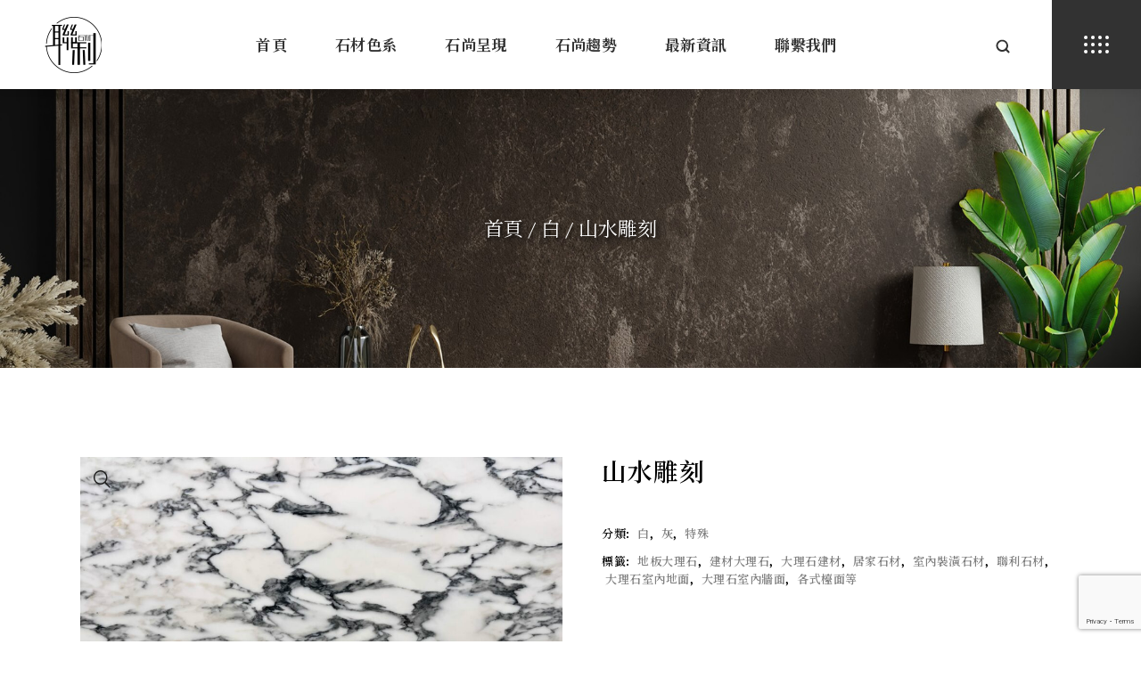

--- FILE ---
content_type: text/html; charset=UTF-8
request_url: https://mitmarble.com.tw/stone/%E5%B1%B1%E6%B0%B4%E9%9B%95%E5%88%BB/
body_size: 28935
content:
<!DOCTYPE html>
<html lang="zh-TW">
<head>
	<meta charset="UTF-8">
	<meta name="viewport" content="width=device-width, initial-scale=1, user-scalable=yes">
	<link rel="profile" href="https://gmpg.org/xfn/11">

	<meta name='robots' content='index, follow, max-image-preview:large, max-snippet:-1, max-video-preview:-1' />
	<style>img:is([sizes="auto" i], [sizes^="auto," i]) { contain-intrinsic-size: 3000px 1500px }</style>
	
	<!-- This site is optimized with the Yoast SEO plugin v26.5 - https://yoast.com/wordpress/plugins/seo/ -->
	<title>山水雕刻 | 聯利石材</title>
	<link rel="canonical" href="https://mitmarble.com.tw/stone/山水雕刻/" />
	<meta property="og:locale" content="zh_TW" />
	<meta property="og:type" content="article" />
	<meta property="og:title" content="山水雕刻 | 聯利石材" />
	<meta property="og:url" content="https://mitmarble.com.tw/stone/山水雕刻/" />
	<meta property="og:site_name" content="聯利石材" />
	<meta property="article:publisher" content="https://www.facebook.com/marble86302828" />
	<meta property="article:modified_time" content="2023-04-12T08:05:28+00:00" />
	<meta property="og:image" content="https://mitmarble.com.tw/wp-content/uploads/山水雕刻-scaled.jpg" />
	<meta property="og:image:width" content="2560" />
	<meta property="og:image:height" content="1920" />
	<meta property="og:image:type" content="image/jpeg" />
	<meta name="twitter:card" content="summary_large_image" />
	<script type="application/ld+json" class="yoast-schema-graph">{"@context":"https://schema.org","@graph":[{"@type":"WebPage","@id":"https://mitmarble.com.tw/stone/%e5%b1%b1%e6%b0%b4%e9%9b%95%e5%88%bb/","url":"https://mitmarble.com.tw/stone/%e5%b1%b1%e6%b0%b4%e9%9b%95%e5%88%bb/","name":"山水雕刻 | 聯利石材","isPartOf":{"@id":"https://mitmarble.com.tw/#website"},"primaryImageOfPage":{"@id":"https://mitmarble.com.tw/stone/%e5%b1%b1%e6%b0%b4%e9%9b%95%e5%88%bb/#primaryimage"},"image":{"@id":"https://mitmarble.com.tw/stone/%e5%b1%b1%e6%b0%b4%e9%9b%95%e5%88%bb/#primaryimage"},"thumbnailUrl":"https://mitmarble.com.tw/wp-content/uploads/-scaled-e1681286946236.jpg","datePublished":"2023-04-12T08:04:14+00:00","dateModified":"2023-04-12T08:05:28+00:00","breadcrumb":{"@id":"https://mitmarble.com.tw/stone/%e5%b1%b1%e6%b0%b4%e9%9b%95%e5%88%bb/#breadcrumb"},"inLanguage":"zh-TW","potentialAction":[{"@type":"ReadAction","target":["https://mitmarble.com.tw/stone/%e5%b1%b1%e6%b0%b4%e9%9b%95%e5%88%bb/"]}]},{"@type":"ImageObject","inLanguage":"zh-TW","@id":"https://mitmarble.com.tw/stone/%e5%b1%b1%e6%b0%b4%e9%9b%95%e5%88%bb/#primaryimage","url":"https://mitmarble.com.tw/wp-content/uploads/-scaled-e1681286946236.jpg","contentUrl":"https://mitmarble.com.tw/wp-content/uploads/-scaled-e1681286946236.jpg","width":1200,"height":900,"caption":"裝潢石材種類｜山水雕刻｜聯利石材"},{"@type":"BreadcrumbList","@id":"https://mitmarble.com.tw/stone/%e5%b1%b1%e6%b0%b4%e9%9b%95%e5%88%bb/#breadcrumb","itemListElement":[{"@type":"ListItem","position":1,"name":"首頁","item":"https://mitmarble.com.tw/"},{"@type":"ListItem","position":2,"name":"所有石材","item":"https://mitmarble.com.tw/%e6%89%80%e6%9c%89%e7%9f%b3%e6%9d%90/"},{"@type":"ListItem","position":3,"name":"山水雕刻"}]},{"@type":"WebSite","@id":"https://mitmarble.com.tw/#website","url":"https://mitmarble.com.tw/","name":"聯利石材","description":"","publisher":{"@id":"https://mitmarble.com.tw/#organization"},"potentialAction":[{"@type":"SearchAction","target":{"@type":"EntryPoint","urlTemplate":"https://mitmarble.com.tw/?s={search_term_string}"},"query-input":{"@type":"PropertyValueSpecification","valueRequired":true,"valueName":"search_term_string"}}],"inLanguage":"zh-TW"},{"@type":"Organization","@id":"https://mitmarble.com.tw/#organization","name":"聯利石材","url":"https://mitmarble.com.tw/","logo":{"@type":"ImageObject","inLanguage":"zh-TW","@id":"https://mitmarble.com.tw/#/schema/logo/image/","url":"https://mitmarble.com.tw/wp-content/uploads/網站圖示.png","contentUrl":"https://mitmarble.com.tw/wp-content/uploads/網站圖示.png","width":512,"height":512,"caption":"聯利石材"},"image":{"@id":"https://mitmarble.com.tw/#/schema/logo/image/"},"sameAs":["https://www.facebook.com/marble86302828","https://www.instagram.com/mit.stone/","https://www.youtube.com/channel/UCrOrumXowikvdVm2waLmELg"]}]}</script>
	<!-- / Yoast SEO plugin. -->


<link rel='dns-prefetch' href='//fonts.googleapis.com' />
<link rel='stylesheet' id='hfe-widgets-style-css' href='https://mitmarble.com.tw/wp-content/plugins/header-footer-elementor/inc/widgets-css/frontend.css?ver=2.7.0' type='text/css' media='all' />
<link rel='stylesheet' id='hfe-woo-product-grid-css' href='https://mitmarble.com.tw/wp-content/plugins/header-footer-elementor/inc/widgets-css/woo-products.css?ver=2.7.0' type='text/css' media='all' />
<style id='wp-emoji-styles-inline-css' type='text/css'>

	img.wp-smiley, img.emoji {
		display: inline !important;
		border: none !important;
		box-shadow: none !important;
		height: 1em !important;
		width: 1em !important;
		margin: 0 0.07em !important;
		vertical-align: -0.1em !important;
		background: none !important;
		padding: 0 !important;
	}
</style>
<link rel='stylesheet' id='wp-block-library-css' href='https://mitmarble.com.tw/wp-includes/css/dist/block-library/style.min.css?ver=6.8.3' type='text/css' media='all' />
<style id='classic-theme-styles-inline-css' type='text/css'>
/*! This file is auto-generated */
.wp-block-button__link{color:#fff;background-color:#32373c;border-radius:9999px;box-shadow:none;text-decoration:none;padding:calc(.667em + 2px) calc(1.333em + 2px);font-size:1.125em}.wp-block-file__button{background:#32373c;color:#fff;text-decoration:none}
</style>
<style id='global-styles-inline-css' type='text/css'>
:root{--wp--preset--aspect-ratio--square: 1;--wp--preset--aspect-ratio--4-3: 4/3;--wp--preset--aspect-ratio--3-4: 3/4;--wp--preset--aspect-ratio--3-2: 3/2;--wp--preset--aspect-ratio--2-3: 2/3;--wp--preset--aspect-ratio--16-9: 16/9;--wp--preset--aspect-ratio--9-16: 9/16;--wp--preset--color--black: #000000;--wp--preset--color--cyan-bluish-gray: #abb8c3;--wp--preset--color--white: #ffffff;--wp--preset--color--pale-pink: #f78da7;--wp--preset--color--vivid-red: #cf2e2e;--wp--preset--color--luminous-vivid-orange: #ff6900;--wp--preset--color--luminous-vivid-amber: #fcb900;--wp--preset--color--light-green-cyan: #7bdcb5;--wp--preset--color--vivid-green-cyan: #00d084;--wp--preset--color--pale-cyan-blue: #8ed1fc;--wp--preset--color--vivid-cyan-blue: #0693e3;--wp--preset--color--vivid-purple: #9b51e0;--wp--preset--gradient--vivid-cyan-blue-to-vivid-purple: linear-gradient(135deg,rgba(6,147,227,1) 0%,rgb(155,81,224) 100%);--wp--preset--gradient--light-green-cyan-to-vivid-green-cyan: linear-gradient(135deg,rgb(122,220,180) 0%,rgb(0,208,130) 100%);--wp--preset--gradient--luminous-vivid-amber-to-luminous-vivid-orange: linear-gradient(135deg,rgba(252,185,0,1) 0%,rgba(255,105,0,1) 100%);--wp--preset--gradient--luminous-vivid-orange-to-vivid-red: linear-gradient(135deg,rgba(255,105,0,1) 0%,rgb(207,46,46) 100%);--wp--preset--gradient--very-light-gray-to-cyan-bluish-gray: linear-gradient(135deg,rgb(238,238,238) 0%,rgb(169,184,195) 100%);--wp--preset--gradient--cool-to-warm-spectrum: linear-gradient(135deg,rgb(74,234,220) 0%,rgb(151,120,209) 20%,rgb(207,42,186) 40%,rgb(238,44,130) 60%,rgb(251,105,98) 80%,rgb(254,248,76) 100%);--wp--preset--gradient--blush-light-purple: linear-gradient(135deg,rgb(255,206,236) 0%,rgb(152,150,240) 100%);--wp--preset--gradient--blush-bordeaux: linear-gradient(135deg,rgb(254,205,165) 0%,rgb(254,45,45) 50%,rgb(107,0,62) 100%);--wp--preset--gradient--luminous-dusk: linear-gradient(135deg,rgb(255,203,112) 0%,rgb(199,81,192) 50%,rgb(65,88,208) 100%);--wp--preset--gradient--pale-ocean: linear-gradient(135deg,rgb(255,245,203) 0%,rgb(182,227,212) 50%,rgb(51,167,181) 100%);--wp--preset--gradient--electric-grass: linear-gradient(135deg,rgb(202,248,128) 0%,rgb(113,206,126) 100%);--wp--preset--gradient--midnight: linear-gradient(135deg,rgb(2,3,129) 0%,rgb(40,116,252) 100%);--wp--preset--font-size--small: 13px;--wp--preset--font-size--medium: 20px;--wp--preset--font-size--large: 36px;--wp--preset--font-size--x-large: 42px;--wp--preset--spacing--20: 0.44rem;--wp--preset--spacing--30: 0.67rem;--wp--preset--spacing--40: 1rem;--wp--preset--spacing--50: 1.5rem;--wp--preset--spacing--60: 2.25rem;--wp--preset--spacing--70: 3.38rem;--wp--preset--spacing--80: 5.06rem;--wp--preset--shadow--natural: 6px 6px 9px rgba(0, 0, 0, 0.2);--wp--preset--shadow--deep: 12px 12px 50px rgba(0, 0, 0, 0.4);--wp--preset--shadow--sharp: 6px 6px 0px rgba(0, 0, 0, 0.2);--wp--preset--shadow--outlined: 6px 6px 0px -3px rgba(255, 255, 255, 1), 6px 6px rgba(0, 0, 0, 1);--wp--preset--shadow--crisp: 6px 6px 0px rgba(0, 0, 0, 1);}:where(.is-layout-flex){gap: 0.5em;}:where(.is-layout-grid){gap: 0.5em;}body .is-layout-flex{display: flex;}.is-layout-flex{flex-wrap: wrap;align-items: center;}.is-layout-flex > :is(*, div){margin: 0;}body .is-layout-grid{display: grid;}.is-layout-grid > :is(*, div){margin: 0;}:where(.wp-block-columns.is-layout-flex){gap: 2em;}:where(.wp-block-columns.is-layout-grid){gap: 2em;}:where(.wp-block-post-template.is-layout-flex){gap: 1.25em;}:where(.wp-block-post-template.is-layout-grid){gap: 1.25em;}.has-black-color{color: var(--wp--preset--color--black) !important;}.has-cyan-bluish-gray-color{color: var(--wp--preset--color--cyan-bluish-gray) !important;}.has-white-color{color: var(--wp--preset--color--white) !important;}.has-pale-pink-color{color: var(--wp--preset--color--pale-pink) !important;}.has-vivid-red-color{color: var(--wp--preset--color--vivid-red) !important;}.has-luminous-vivid-orange-color{color: var(--wp--preset--color--luminous-vivid-orange) !important;}.has-luminous-vivid-amber-color{color: var(--wp--preset--color--luminous-vivid-amber) !important;}.has-light-green-cyan-color{color: var(--wp--preset--color--light-green-cyan) !important;}.has-vivid-green-cyan-color{color: var(--wp--preset--color--vivid-green-cyan) !important;}.has-pale-cyan-blue-color{color: var(--wp--preset--color--pale-cyan-blue) !important;}.has-vivid-cyan-blue-color{color: var(--wp--preset--color--vivid-cyan-blue) !important;}.has-vivid-purple-color{color: var(--wp--preset--color--vivid-purple) !important;}.has-black-background-color{background-color: var(--wp--preset--color--black) !important;}.has-cyan-bluish-gray-background-color{background-color: var(--wp--preset--color--cyan-bluish-gray) !important;}.has-white-background-color{background-color: var(--wp--preset--color--white) !important;}.has-pale-pink-background-color{background-color: var(--wp--preset--color--pale-pink) !important;}.has-vivid-red-background-color{background-color: var(--wp--preset--color--vivid-red) !important;}.has-luminous-vivid-orange-background-color{background-color: var(--wp--preset--color--luminous-vivid-orange) !important;}.has-luminous-vivid-amber-background-color{background-color: var(--wp--preset--color--luminous-vivid-amber) !important;}.has-light-green-cyan-background-color{background-color: var(--wp--preset--color--light-green-cyan) !important;}.has-vivid-green-cyan-background-color{background-color: var(--wp--preset--color--vivid-green-cyan) !important;}.has-pale-cyan-blue-background-color{background-color: var(--wp--preset--color--pale-cyan-blue) !important;}.has-vivid-cyan-blue-background-color{background-color: var(--wp--preset--color--vivid-cyan-blue) !important;}.has-vivid-purple-background-color{background-color: var(--wp--preset--color--vivid-purple) !important;}.has-black-border-color{border-color: var(--wp--preset--color--black) !important;}.has-cyan-bluish-gray-border-color{border-color: var(--wp--preset--color--cyan-bluish-gray) !important;}.has-white-border-color{border-color: var(--wp--preset--color--white) !important;}.has-pale-pink-border-color{border-color: var(--wp--preset--color--pale-pink) !important;}.has-vivid-red-border-color{border-color: var(--wp--preset--color--vivid-red) !important;}.has-luminous-vivid-orange-border-color{border-color: var(--wp--preset--color--luminous-vivid-orange) !important;}.has-luminous-vivid-amber-border-color{border-color: var(--wp--preset--color--luminous-vivid-amber) !important;}.has-light-green-cyan-border-color{border-color: var(--wp--preset--color--light-green-cyan) !important;}.has-vivid-green-cyan-border-color{border-color: var(--wp--preset--color--vivid-green-cyan) !important;}.has-pale-cyan-blue-border-color{border-color: var(--wp--preset--color--pale-cyan-blue) !important;}.has-vivid-cyan-blue-border-color{border-color: var(--wp--preset--color--vivid-cyan-blue) !important;}.has-vivid-purple-border-color{border-color: var(--wp--preset--color--vivid-purple) !important;}.has-vivid-cyan-blue-to-vivid-purple-gradient-background{background: var(--wp--preset--gradient--vivid-cyan-blue-to-vivid-purple) !important;}.has-light-green-cyan-to-vivid-green-cyan-gradient-background{background: var(--wp--preset--gradient--light-green-cyan-to-vivid-green-cyan) !important;}.has-luminous-vivid-amber-to-luminous-vivid-orange-gradient-background{background: var(--wp--preset--gradient--luminous-vivid-amber-to-luminous-vivid-orange) !important;}.has-luminous-vivid-orange-to-vivid-red-gradient-background{background: var(--wp--preset--gradient--luminous-vivid-orange-to-vivid-red) !important;}.has-very-light-gray-to-cyan-bluish-gray-gradient-background{background: var(--wp--preset--gradient--very-light-gray-to-cyan-bluish-gray) !important;}.has-cool-to-warm-spectrum-gradient-background{background: var(--wp--preset--gradient--cool-to-warm-spectrum) !important;}.has-blush-light-purple-gradient-background{background: var(--wp--preset--gradient--blush-light-purple) !important;}.has-blush-bordeaux-gradient-background{background: var(--wp--preset--gradient--blush-bordeaux) !important;}.has-luminous-dusk-gradient-background{background: var(--wp--preset--gradient--luminous-dusk) !important;}.has-pale-ocean-gradient-background{background: var(--wp--preset--gradient--pale-ocean) !important;}.has-electric-grass-gradient-background{background: var(--wp--preset--gradient--electric-grass) !important;}.has-midnight-gradient-background{background: var(--wp--preset--gradient--midnight) !important;}.has-small-font-size{font-size: var(--wp--preset--font-size--small) !important;}.has-medium-font-size{font-size: var(--wp--preset--font-size--medium) !important;}.has-large-font-size{font-size: var(--wp--preset--font-size--large) !important;}.has-x-large-font-size{font-size: var(--wp--preset--font-size--x-large) !important;}
:where(.wp-block-post-template.is-layout-flex){gap: 1.25em;}:where(.wp-block-post-template.is-layout-grid){gap: 1.25em;}
:where(.wp-block-columns.is-layout-flex){gap: 2em;}:where(.wp-block-columns.is-layout-grid){gap: 2em;}
:root :where(.wp-block-pullquote){font-size: 1.5em;line-height: 1.6;}
</style>
<link rel='stylesheet' id='photoswipe-css' href='https://mitmarble.com.tw/wp-content/plugins/woocommerce/assets/css/photoswipe/photoswipe.min.css?ver=10.4.0' type='text/css' media='all' />
<link rel='stylesheet' id='photoswipe-default-skin-css' href='https://mitmarble.com.tw/wp-content/plugins/woocommerce/assets/css/photoswipe/default-skin/default-skin.min.css?ver=10.4.0' type='text/css' media='all' />
<style id='woocommerce-inline-inline-css' type='text/css'>
.woocommerce form .form-row .required { visibility: visible; }
</style>
<link rel='stylesheet' id='trp-language-switcher-style-css' href='https://mitmarble.com.tw/wp-content/plugins/translatepress-multilingual/assets/css/trp-language-switcher.css?ver=3.0.5' type='text/css' media='all' />
<link rel='stylesheet' id='hfe-style-css' href='https://mitmarble.com.tw/wp-content/plugins/header-footer-elementor/assets/css/header-footer-elementor.css?ver=2.7.0' type='text/css' media='all' />
<link rel='stylesheet' id='qode-essential-addons-elementor-css' href='https://mitmarble.com.tw/wp-content/plugins/qode-essential-addons/inc/plugins/elementor/assets/css/elementor.min.css?ver=6.8.3' type='text/css' media='all' />
<link rel='stylesheet' id='elementor-icons-css' href='https://mitmarble.com.tw/wp-content/plugins/elementor/assets/lib/eicons/css/elementor-icons.min.css?ver=5.36.0' type='text/css' media='all' />
<link rel='stylesheet' id='elementor-frontend-css' href='https://mitmarble.com.tw/wp-content/plugins/elementor/assets/css/frontend.min.css?ver=3.28.0' type='text/css' media='all' />
<link rel='stylesheet' id='elementor-post-12-css' href='https://mitmarble.com.tw/wp-content/uploads/elementor/css/post-12.css?ver=1742211953' type='text/css' media='all' />
<link rel='stylesheet' id='qi-addons-for-elementor-grid-style-css' href='https://mitmarble.com.tw/wp-content/plugins/qi-addons-for-elementor/assets/css/grid.min.css?ver=1.9.5' type='text/css' media='all' />
<link rel='stylesheet' id='qi-addons-for-elementor-helper-parts-style-css' href='https://mitmarble.com.tw/wp-content/plugins/qi-addons-for-elementor/assets/css/helper-parts.min.css?ver=1.9.5' type='text/css' media='all' />
<link rel='stylesheet' id='qi-addons-for-elementor-style-css' href='https://mitmarble.com.tw/wp-content/plugins/qi-addons-for-elementor/assets/css/main.min.css?ver=1.9.5' type='text/css' media='all' />
<link rel='stylesheet' id='swiper-css' href='https://mitmarble.com.tw/wp-content/plugins/qi-addons-for-elementor/assets/plugins/swiper/8.4.5/swiper.min.css?ver=8.4.5' type='text/css' media='all' />
<link rel='stylesheet' id='perfect-scrollbar-css' href='https://mitmarble.com.tw/wp-content/plugins/qode-essential-addons/assets/plugins/perfect-scrollbar/perfect-scrollbar.css?ver=1.5.3' type='text/css' media='all' />
<link rel='stylesheet' id='qode-essential-addons-style-css' href='https://mitmarble.com.tw/wp-content/plugins/qode-essential-addons/assets/css/main.min.css?ver=1.6.6' type='text/css' media='all' />
<link rel='stylesheet' id='font-awesome-css' href='https://mitmarble.com.tw/wp-content/plugins/elementor/assets/lib/font-awesome/css/font-awesome.min.css?ver=4.7.0' type='text/css' media='all' />
<link rel='stylesheet' id='simple-line-icons-wl-css' href='https://mitmarble.com.tw/wp-content/plugins/woolentor-addons/assets/css/simple-line-icons.css?ver=3.2.9' type='text/css' media='all' />
<link rel='stylesheet' id='htflexboxgrid-css' href='https://mitmarble.com.tw/wp-content/plugins/woolentor-addons/assets/css/htflexboxgrid.css?ver=3.2.9' type='text/css' media='all' />
<link rel='stylesheet' id='slick-css' href='https://mitmarble.com.tw/wp-content/plugins/woolentor-addons/assets/css/slick.css?ver=3.2.9' type='text/css' media='all' />
<link rel='stylesheet' id='woolentor-widgets-css' href='https://mitmarble.com.tw/wp-content/plugins/woolentor-addons/assets/css/woolentor-widgets.css?ver=3.2.9' type='text/css' media='all' />
<link rel='stylesheet' id='woolentor-quickview-css' href='https://mitmarble.com.tw/wp-content/plugins/woolentor-addons/includes/modules/quickview/assets/css/frontend.css?ver=3.2.9' type='text/css' media='all' />
<link rel='stylesheet' id='qi-google-fonts-css' href='https://fonts.googleapis.com/css?family=DM+Sans%3A400%2C500%2C600%2C700&#038;subset=latin-ext&#038;display=swap&#038;ver=1.0.0' type='text/css' media='all' />
<link rel='stylesheet' id='qi-grid-css' href='https://mitmarble.com.tw/wp-content/themes/qi/assets/css/grid.min.css?ver=1.3' type='text/css' media='all' />
<link rel='stylesheet' id='qi-main-css' href='https://mitmarble.com.tw/wp-content/themes/qi/assets/css/main.min.css?ver=1.3' type='text/css' media='all' />
<style id='qi-main-inline-css' type='text/css'>
#qodef-back-to-top .qodef-back-to-top-icon { color: #ffffff;background-color: #e34837;border-radius: 50px;}#qodef-back-to-top:hover .qodef-back-to-top-icon { background-color: #d2301e;}#qodef-back-to-top .qodef-back-to-top-icon svg { width: 11px;}.widget.widget_recent_entries ul li .post-date, body[class*="theme-qi"] .qodef-blog .qodef-info-style .qodef-e-info-item a, body[class*="theme-qi"] .qodef-blog .qodef-info-style .qodef-e-info-item:after, body[class*="theme-qi"] .qodef-blog-shortcode.qodef-item-layout--standard .qodef-blog-item .qodef-e-info.qodef-info--top .qodef-e-info-item a, body[class*="theme-qi"] .qodef-blog-shortcode.qodef-item-layout--standard .qodef-blog-item .qodef-e-info.qodef-info--top .qodef-e-info-item:after, body[class*="theme-qi"] .widget.widget_rss ul a.rsswidget, body[class*="theme-qi"] #qodef-page-comments-list .qodef-comment-item .qodef-e-date a, body[class*="the-two"] .qodef-blog .qodef-e-info .qodef-e-info-item a, body[class*="the-two"] .qodef-blog-shortcode.qodef-item-layout--standard .qodef-blog-item .qodef-e-info.qodef-info--top .qodef-e-info-item a, body[class*="the-two"] .widget.widget_rss ul a.rsswidget, body[class*="the-two"] #qodef-page-comments-list .qodef-comment-item .qodef-e-date a { color: #808080;font-size: 16px;line-height: 27px;font-weight: 400;}body[class*="theme-qi"] .qodef-blog .qodef-info-style, body[class*="theme-qi"] .qodef-blog-shortcode.qodef-item-layout--standard .qodef-blog-item .qodef-e-info.qodef-info--top .qodef-e-info-item { color: #808080;}body[class*="theme-qi"] .qodef-blog .qodef-info-style .qodef-e-info-item a:hover, body[class*="theme-qi"] .qodef-blog .qodef-info-style .qodef-e-info-item a:focus, body[class*="theme-qi"] .qodef-blog-shortcode.qodef-item-layout--standard .qodef-blog-item .qodef-e-info .qodef-e-info-item a:hover, body[class*="theme-qi"] .qodef-blog-shortcode.qodef-item-layout--standard .qodef-blog-item .qodef-e-info .qodef-e-info-item a:focus, body[class*="theme-qi"] #qodef-page-comments-list .qodef-comment-item .qodef-e-date a:hover, body[class*="theme-qi"] #qodef-page-comments-list .qodef-comment-item .qodef-e-date a:focus, body[class*="theme-qi"] .widget.widget_rss ul a.rsswidget:hover, body[class*="the-two"] .qodef-blog .qodef-e-info .qodef-e-info-item a:hover, body[class*="the-two"] .qodef-blog .qodef-e-info .qodef-e-info-item a:focus, body[class*="the-two"] .qodef-blog-shortcode.qodef-item-layout--standard .qodef-blog-item .qodef-e-info .qodef-e-info-item a:hover, body[class*="the-two"] .qodef-blog-shortcode.qodef-item-layout--standard .qodef-blog-item .qodef-e-info .qodef-e-info-item a:focus, body[class*="the-two"] #qodef-page-comments-list .qodef-comment-item .qodef-e-date a:hover, body[class*="the-two"] #qodef-page-comments-list .qodef-comment-item .qodef-e-date a:focus, body[class*="the-two"] .widget.widget_rss ul a.rsswidget:hover { color: #e5c22e;}.qodef-blog.qodef--list { text-align: left;}.qodef-blog.qodef--list .qodef-blog-item .qodef-e-info { justify-content: flex-start;}label { color: #000000;font-size: 14px;line-height: 27px;font-weight: 500;letter-spacing: 0.5px;text-transform: uppercase;}#qodef-page-comments-form .qodef-comment-form .comment-form-cookies-consent, .qodef-woo-results .woocommerce-result-count, .widget.woocommerce.widget_price_filter .price_slider_amount .price_label { color: #000000;}input[type="text"], input[type="email"], input[type="url"], input[type="password"], input[type="number"], input[type="tel"], input[type="search"], input[type="date"], textarea, select, body .select2-container--default .select2-selection--single, body .select2-container--default .select2-selection--multiple, .widget[class*="_search"] button.qodef-search-form-button, .wp-block-search .wp-block-search__input, .wp-block-search.wp-block-search__button-inside .wp-block-search__inside-wrapper, .widget.widget_block .wp-block-woocommerce-product-search input { color: #808080;font-size: 14px;line-height: 27px;font-weight: 300;border-color: #e5e5e5;border-width: 1px;border-radius: 40px;padding: 10px 20px 10px 20px ;}.qodef-blog.qodef--single .qodef-blog-item .qodef-e-content, #qodef-author-info, #qodef-page-comments-list, #qodef-page-comments-list .qodef-comment-item, #qodef-related-posts { border-color: #e5e5e5;border-width: 1px;}table tr, table td, table th, #qodef-woo-page.qodef--cart .cart_totals .shop_table .order-total, #qodef-woo-page.qodef--cart .cross-sells .shop_table .order-total, #qodef-woo-page.qodef--cart .cart_totals>h2, #qodef-woo-page.qodef--cart .cross-sells>h2, #qodef-woo-page.qodef--checkout #order_review table tr td:first-child, #qodef-woo-page.qodef--checkout #order_review table tr th:first-child, #qodef-woo-page.qodef--checkout #order_review table, #qodef-woo-page.qodef--checkout .wc_payment_methods li, .woocommerce-error, .woocommerce-info, .woocommerce-message, #qodef-woo-page.qodef--single .woocommerce-tabs { border-color: #e5e5e5;}.widget.woocommerce.widget_price_filter .price_slider_wrapper .ui-widget-content .ui-slider-range, .widget.woocommerce.widget_price_filter .price_slider_wrapper .ui-widget-content .ui-slider-handle, #qodef-woo-page.qodef--single .woocommerce-tabs .wc-tabs:before { background-color: #e5e5e5;}.widget[class*="_search"] button, .widget .wp-block-search button, .qodef-search .qodef-search-form .qodef-search-form-button { color: #e5e5e5;}.widget[class*="_search"] button:hover, .widget[class*="_search"] button:focus, .widget .wp-block-search button:hover, .widget .wp-block-search button:focus, .qodef-search .qodef-search-form .qodef-search-form-button:hover { color: #e5c22e;}input[type="text"]:focus, input[type="email"]:focus, input[type="url"]:focus, input[type="password"]:focus, input[type="number"]:focus, input[type="tel"]:focus, input[type="search"]:focus, input[type="date"]:focus, textarea:focus, select:focus, body .select2-container--default .select2-selection--single:focus, body .select2-container--default .select2-selection--multiple:focus, .widget[class*="_search"] button.qodef-search-form-button:hover, .wp-block-search .wp-block-search__input:focus { color: #000000;border-color: #e5c22e;}input[type="submit"], button[type="submit"], .qodef-theme-button.qodef--filled, button.qodef-theme-button.qodef--filled, #qodef-woo-page .added_to_cart, #qodef-woo-page .button, .qodef-woo-shortcode .added_to_cart, .qodef-woo-shortcode .button, .widget.woocommerce .button, .woocommerce-page div.woocommerce>.return-to-shop a, .woocommerce-account .button, #qodef-page-header .widget.woocommerce.widget_shopping_cart .buttons a, .widget.woocommerce.widget_shopping_cart .buttons a { color: #ffffff;font-size: 13px;line-height: 30px;font-weight: 700;letter-spacing: 1px;text-transform: uppercase;background-color: #e5c22e;border-radius: 40px;}input[type="submit"]:hover, button[type="submit"]:hover, input[type="submit"]:focus, button[type="submit"]:focus, .qodef-theme-button.qodef--filled:hover, button.qodef-theme-button.qodef--filled:hover, .qodef-theme-button.qodef--filled:focus, button.qodef-theme-button.qodef--filled:focus, #qodef-woo-page .added_to_cart:hover, #qodef-woo-page .button:hover, .qodef-woo-shortcode .added_to_cart:hover, .qodef-woo-shortcode .button:hover, .widget.woocommerce .button:hover, #qodef-woo-page .added_to_cart:focus, #qodef-woo-page .button:focus, .qodef-woo-shortcode .added_to_cart:focus, .qodef-woo-shortcode .button:focus, .widget.woocommerce .button:focus, .woocommerce-page div.woocommerce>.return-to-shop a:hover, .woocommerce-page div.woocommerce>.return-to-shop a:focus, .woocommerce-account .button:hover, .woocommerce-account .button:focus, #qodef-page-header .widget.woocommerce.widget_shopping_cart .buttons a:hover, .widget.woocommerce.widget_shopping_cart .buttons a:hover { background-color: #e5c22e;}.qodef-theme-button .qodef-theme-button-icon, button.qodef-theme-button .qodef-theme-button-icon, #qodef-woo-page .added_to_cart .qodef-theme-button-icon, #qodef-woo-page .button .qodef-theme-button-icon, .qodef-woo-shortcode .added_to_cart .qodef-theme-button-icon, .qodef-woo-shortcode .button .qodef-theme-button-icon, .qodef-blog-shortcode .qodef-blog-item .qodef-e-read-more-link .qodef-theme-button-icon, .qodef-portfolio-list .qodef-theme-button .qodef-theme-button-icon { width: 6px;}.qodef-theme-button.qodef--simple, button.qodef-theme-button.qodef--simple, .qodef-woo-shortcode-product-list.qodef-item-layout--info-on-image .qodef-woo-product-inner .added_to_cart, .qodef-woo-shortcode-product-list.qodef-item-layout--info-on-image .qodef-woo-product-inner .button, #qodef-woo-page .qodef-woo-to-swap .button, #qodef-woo-page .qodef-woo-to-swap .added_to_cart { color: #000000;font-size: 13px;line-height: 30px;font-weight: 700;text-decoration: none;letter-spacing: 1px;text-transform: uppercase;}.qodef-theme-button.qodef--simple:hover, button.qodef-theme-button.qodef--simple:hover, .qodef-woo-shortcode-product-list.qodef-item-layout--info-on-image .qodef-woo-product-inner .added_to_cart:hover, .qodef-woo-shortcode-product-list.qodef-item-layout--info-on-image .qodef-woo-product-inner .button:hover, #qodef-woo-page .qodef-woo-to-swap .button:hover, #qodef-woo-page .qodef-woo-to-swap .added_to_cart:hover, .qodef-theme-button.qodef--simple:focus, button.qodef-theme-button.qodef--simple:focus, .qodef-woo-shortcode-product-list.qodef-item-layout--info-on-image .qodef-woo-product-inner .added_to_cart:focus, .qodef-woo-shortcode-product-list.qodef-item-layout--info-on-image .qodef-woo-product-inner .button:focus, #qodef-woo-page .qodef-woo-to-swap .button:focus, #qodef-woo-page .qodef-woo-to-swap .added_to_cart:focus { color: #e5c22e;}#qodef-single-portfolio-navigation .qodef-m-nav, .qodef-m-pagination.qodef--wp .page-numbers, .qodef-m-pagination.qodef--wp .page-numbers.next, .qodef-m-pagination.qodef--wp .page-numbers.prev, #qodef-woo-page .woocommerce-pagination .page-numbers, #qodef-woo-page .woocommerce-pagination .page-numbers.next, #qodef-woo-page .woocommerce-pagination .page-numbers.prev, .qodef-shortcode .qodef-m-pagination.qodef--standard .page-numbers, .qodef-shortcode .qodef-m-pagination.qodef--standard .page-numbers.next, .qodef-shortcode .qodef-m-pagination.qodef--standard .page-numbers.prev { color: #000000;}#qodef-single-portfolio-navigation .qodef-m-nav:hover, .qodef-m-pagination.qodef--wp .page-numbers:hover, .qodef-m-pagination.qodef--wp .page-numbers.current, .qodef-m-pagination.qodef--wp .page-numbers.next:hover, .qodef-m-pagination.qodef--wp .page-numbers.prev:hover, #qodef-woo-page .woocommerce-pagination .page-numbers:hover, #qodef-woo-page .woocommerce-pagination .page-numbers.current, #qodef-woo-page .woocommerce-pagination .page-numbers.next:hover, #qodef-woo-page .woocommerce-pagination .page-numbers.prev:hover, .qodef-shortcode .qodef-m-pagination.qodef--standard .page-numbers:hover, .qodef-shortcode .qodef-m-pagination.qodef--standard .page-numbers.current, .qodef-shortcode .qodef-m-pagination.qodef--standard .page-numbers.prev:hover, .qodef-shortcode .qodef-m-pagination.qodef--standard .page-numbers.next:hover { color: #e5c22e;}#qodef-page-footer-top-area { background-color: #0d0d0d;}#qodef-page-footer-top-area-inner { padding-top: 119px;padding-bottom: 80px;}#qodef-page-footer-top-area .widget { margin-bottom: 15px;}#qodef-page-footer-bottom-area { background-color: #000000;}#qodef-page-footer-bottom-area-inner { padding-top: 15px;padding-bottom: 15px;}body { background-repeat: repeat;}#qodef-page-inner { padding: 100px 0px 60px 0px;}@media only screen and (max-width: 1024px) { #qodef-page-inner { padding: 50px 0px 50px 0px;}}#qodef-page-header .qodef-header-logo-link { height: 63px;}#qodef-page-mobile-header .qodef-mobile-header-logo-link { height: 63px;}.qodef-header-navigation ul li > .sub-menu { background-color: #ffffff;box-shadow: 1px 0 10px rgb(0 0 0 / 10%);}#qodef-page-header .widget.woocommerce.widget_shopping_cart .widgettitle { color: #323232;font-size: 17px;line-height: 1.5em;font-weight: 700;letter-spacing: 0.02em;}.qodef-header-navigation> ul > li > a, #qodef-page-header .widget_qode_essential_addons_icon_svg .qodef-m-text { color: #323232;font-size: 17px;line-height: 1.5em;font-weight: 700;letter-spacing: 0.02em;padding-left: 27px;padding-right: 27px;}.qodef-header-navigation> ul > li > a:hover, .qodef-header-navigation> ul > li > a:focus { color: #e5c22e;text-decoration: none;}.qodef-header-navigation> ul > li.current-menu-ancestor > a, .qodef-header-navigation> ul > li.current-menu-item > a { color: #e5c22e;text-decoration: none;}.qodef-header-navigation> ul > li { margin-left: 0px;margin-right: 0px;}.qodef-header-navigation > ul > li.qodef-menu-item--narrow ul li a { color: #323232;font-weight: 700;}.qodef-header-navigation > ul > li.qodef-menu-item--narrow ul li:hover > a, .qodef-header-navigation > ul > li.qodef-menu-item--narrow ul li:focus > a { color: #e5c22e;text-decoration: none;}.qodef-header-navigation > ul > li.qodef-menu-item--narrow ul li.current-menu-ancestor > a, .qodef-header-navigation > ul > li.qodef-menu-item--narrow ul li.current-menu-item > a { color: #e5c22e;text-decoration: none;}.qodef-header-navigation ul li ul:not(.qodef-drop-down--right) { left: 0px;}.qodef-header-navigation ul li ul.qodef-drop-down--right { right: 0px;}.wpcf7 label { color: #000000;}.wpcf7 input[type="text"], .wpcf7 input[type="email"], .wpcf7 input[type="url"], .wpcf7 input[type="password"], .wpcf7 input[type="number"], .wpcf7 input[type="tel"], .wpcf7 input[type="search"], .wpcf7 input[type="date"], .wpcf7 textarea, .wpcf7 select { color: #808080;border-color: #000000;border-width: 0px 0px 1px 0px;border-radius: 0px;margin-bottom: 10px;padding: 0px 0px 3px 0px ;}.wpcf7 input[type="text"]:focus, .wpcf7 input[type="email"]:focus, .wpcf7 input[type="url"]:focus, .wpcf7 input[type="password"]:focus, .wpcf7 input[type="number"]:focus, .wpcf7 input[type="tel"]:focus, .wpcf7 input[type="search"]:focus, .wpcf7 input[type="date"]:focus, .wpcf7 textarea:focus, .wpcf7 select:focus { color: #808080;border-color: #e34837;}.qodef-woo-product-list .qodef-woo-product-categories, .qodef-woo-shortcode-product-list .qodef-woo-product-categories { color: #ab957b;font-size: 12px;line-height: 18px;}.qodef-woo-product-list .qodef-woo-product-categories a:hover, .qodef-woo-product-list .qodef-woo-product-categories a:focus, .qodef-woo-shortcode-product-list .qodef-woo-product-categories a:hover, .qodef-woo-shortcode-product-list .qodef-woo-product-categories a:focus { color: #AB957BAA;}#qodef-woo-page .price, .qodef-woo-shortcode .price, body[class*="theme-qi"] .widget.woocommerce.widget_products ul li .amount, body[class*="theme-qi"] .widget.woocommerce.widget_recent_reviews ul li .amount, body[class*="theme-qi"] .widget.woocommerce.widget_recently_viewed_products ul li .amount, body[class*="theme-qi"] .widget.woocommerce.widget_top_rated_products ul li .amount { color: #000000;font-size: 16px;line-height: 32px;font-weight: 500;letter-spacing: 1px;}#qodef-woo-page.qodef--single .entry-summary .price { color: #000000;font-size: 16px;line-height: 40px;}#qodef-woo-page.qodef--single .product_meta > * { color: #000000;font-size: 13px;line-height: 20px;font-weight: 600;letter-spacing: 0.5px;text-transform: uppercase;}#qodef-woo-page .qodef-woo-ratings .qodef-m-star, #qodef-woo-page.qodef--single #review_form .comment-form-rating a { color: #000000;}#qodef-woo-page.qodef--single .product_meta > * > a, #qodef-woo-page.qodef--single .product_meta > * > span, #qodef-woo-page.qodef--single .shop_attributes td, #qodef-woo-page.qodef--single .woocommerce-Reviews .comment-text .meta time { color: #808080;font-size: 13px;line-height: 20px;font-weight: 600;letter-spacing: 0.5px;text-transform: uppercase;}#qodef-woo-page.qodef--single .product_meta > * > a:hover, #qodef-woo-page.qodef--single .product_meta > * > a:focus { color: #616161;}.qodef-search-opener { color: #323232;}.qodef-search-opener .qodef-m-icon { width: 24px;}.qodef-search-opener .qodef-m-text { font-size: 16px;line-height: 26px;font-weight: 700;letter-spacing: 0.02em;}.qodef-search-opener:hover, .qodef-search-opener:focus { color: #e5c22e;}.qodef-search-cover-form .qodef-m-close { color: #000000;width: 25px;}.qodef-search-cover-form .qodef-m-close:hover { color: #e5c22e;}.qodef-search-cover-form .qodef-m-form-field { color: #000000;font-size: 16px;line-height: 27px;font-weight: 400;text-transform: none;}.qodef-search-cover-form .qodef-m-form-field:focus { color: #808080;}#qodef-side-area { background: #323232;}.qodef-side-area-opener .qodef-m-icon { color: #323232;width: 100px;}.qodef-side-area-opener:hover .qodef-m-icon, .qodef-side-area-opener:focus .qodef-m-icon { color: #e5c22e;}#qodef-side-area-close .qodef-m-icon { color: #323232;width: 25px;top: 12px;right: 40px;}#qodef-side-area-close:hover .qodef-m-icon, #qodef-side-area-close:focus .qodef-m-icon { color: #e5c22e;}#qodef-page-sidebar .widget { margin-bottom: 56px;}#qodef-page-sidebar .widget .qodef-widget-title { margin-bottom: 13px;}.qodef-page-title { height: 313px;background-color: #000000;background-image: url(https://mitmarble.com.tw/wp-content/uploads/石尚呈現_bg.jpg);}.qodef-page-title .qodef-m-title { color: #ffffff;}@media only screen and (max-width: 1024px) { .qodef-page-title { height: 200px;}}body { color: #616161;font-size: 16px;font-weight: 400;}.mfp-bottom-bar .mfp-counter, .mfp-bottom-bar .mfp-title { font-size: 16px;font-weight: 400;}h1, .qodef-h1 { color: #000000;font-size: 48px;line-height: 58px;font-weight: 600;letter-spacing: 1px;text-transform: none;}h2, .qodef-h2 { color: #000000;font-size: 30px;line-height: 1.4em;font-weight: 600;letter-spacing: 1px;}#qodef-woo-page.qodef--checkout #customer_details h3, #qodef-woo-page.qodef--checkout #order_review_heading { color: #000000;font-size: 30px;line-height: 1.4em;font-weight: 600;letter-spacing: 1px;}h3, .qodef-h3 { color: #000000;font-size: 28px;line-height: 1.2em;font-weight: 600;letter-spacing: 1px;}#qodef-woo-page.qodef--single .woocommerce-Reviews .woocommerce-Reviews-title, #qodef-woo-page.qodef--single #review_form .comment-reply-title, #qodef-woo-page.qodef--cart .cart_totals > h2, #qodef-woo-page.qodef--cart .cross-sells > h2, .woocommerce-page div.woocommerce > .cart-empty, body[class*="theme-qi"] #qodef-related-posts .qodef-m-title { color: #000000;font-size: 28px;line-height: 1.2em;font-weight: 600;letter-spacing: 1px;}h4, .qodef-h4 { color: #000000;font-size: 24px;line-height: 1.2em;font-weight: 600;}h5, .qodef-h5 { color: #000000;font-size: 22px;line-height: 1.2em;font-weight: 500;}.woocommerce-page div.woocommerce .shop_table th, #qodef-woo-page.qodef--cart .shop_table td.product-name a { color: #000000;font-size: 22px;line-height: 1.2em;font-weight: 500;}#qodef-woo-page.qodef--single .woocommerce-tabs .wc-tabs li a { font-size: 22px;line-height: 1.2em;font-weight: 500;}h6, .qodef-h6 { color: #000000;font-size: 19px;line-height: 30px;font-weight: 500;}#qodef-page-sidebar .widget.widget_recent_entries ul li a, #qodef-page-sidebar .wp-block-latest-posts li a, #qodef-page-wrapper .widget.woocommerce a .product-title, #qodef-woo-page.qodef--single .shop_attributes th, #qodef-woo-page.qodef--single .woocommerce-Reviews .woocommerce-review__author { color: #000000;font-size: 19px;line-height: 30px;font-weight: 500;}a, p a { color: #616161;}a:hover, p a:hover, a:focus, p a:focus, .woocommerce-account .woocommerce-MyAccount-navigation ul li.is-active a, #qodef-woo-page.qodef--single .woocommerce-product-rating .woocommerce-review-link:hover, .qodef-page-title .qodef-breadcrumbs a:hover, #qodef-page-comments-list .qodef-comment-item .qodef-e-links a:hover { color: #e5c22e;text-decoration: none;outline: none;}.qodef-header--standard #qodef-page-header { height: 100px;background-color: #ffffff;}.qodef-header--standard #qodef-page-header-inner { padding-left: 50px;padding-right: 50px;}.qodef-mobile-header--standard #qodef-page-mobile-header { height: 100px;}.qodef-mobile-header--standard #qodef-page-mobile-header-inner { padding-left: 20px;padding-right: 20px;}.qodef-mobile-header--standard .qodef-mobile-header-navigation > ul:not(.qodef-content-grid) { padding-left: 20px;padding-right: 20px;}.qodef-mobile-header-navigation> ul > li > a { color: #000000;font-size: 16px;line-height: 1.5em;font-weight: 700;letter-spacing: 0.02em;}.qodef-mobile-header-navigation> ul > li > .qodef-mobile-menu-item-icon { color: #000000;}.qodef-mobile-header-navigation> ul > li > a:hover, .qodef-mobile-header-navigation> ul > li > a:focus { color: #e5c22e;text-decoration: none;}.qodef-mobile-header-navigation> ul > li > .qodef-mobile-menu-item-icon:hover, .qodef-mobile-header-navigation> ul > li > .qodef-mobile-menu-item-icon:focus { color: #e5c22e;}.qodef-mobile-header-navigation> ul > li.current-menu-ancestor > a, .qodef-mobile-header-navigation> ul > li.current-menu-item > a { color: #e5c22e;text-decoration: underline;}.qodef-mobile-header-navigation> ul > li.current-menu-ancestor > .qodef-mobile-menu-item-icon, .qodef-mobile-header-navigation> ul > li.current-menu-item > .qodef-mobile-menu-item-icon { color: #e5c22e;}.qodef-mobile-header-navigation > ul > li ul li a { color: #000000;font-size: 16px;line-height: 1.5em;font-weight: 700;letter-spacing: 0.02em;}.qodef-mobile-header-navigation> ul > li ul li .qodef-mobile-menu-item-icon { color: #000000;}.qodef-mobile-header-navigation > ul > li ul li > a:hover, .qodef-mobile-header-navigation > ul > li ul li > a:focus { color: #e5c22e;text-decoration: none;}.qodef-mobile-header-navigation> ul > li ul li .qodef-mobile-menu-item-icon:hover, .qodef-mobile-header-navigation> ul > li ul li .qodef-mobile-menu-item-icon:focus { color: #e5c22e;}.qodef-mobile-header-navigation > ul > li ul li.current-menu-ancestor > a, .qodef-mobile-header-navigation > ul > li ul li.current-menu-item > a { color: #e5c22e;text-decoration: underline;}.qodef-mobile-header-navigation> ul > li ul li.current-menu-ancestor > .qodef-mobile-menu-item-icon, .qodef-mobile-header-navigation> ul > li ul li.current-menu-item > .qodef-mobile-menu-item-icon { color: #e5c22e;}@media only screen and (max-width: 1024px){h1, .qodef-h1 { font-size: 30px;line-height: 40px;}}@media only screen and (max-width: 680px){h2, .qodef-h2 { font-size: 24px;}#qodef-woo-page.qodef--checkout #customer_details h3, #qodef-woo-page.qodef--checkout #order_review_heading { font-size: 24px;}h3, .qodef-h3 { font-size: 22px;}#qodef-woo-page.qodef--single .woocommerce-Reviews .woocommerce-Reviews-title, #qodef-woo-page.qodef--single #review_form .comment-reply-title, #qodef-woo-page.qodef--cart .cart_totals > h2, #qodef-woo-page.qodef--cart .cross-sells > h2, .woocommerce-page div.woocommerce > .cart-empty, body[class*="theme-qi"] #qodef-related-posts .qodef-m-title { font-size: 22px;}h4, .qodef-h4 { font-size: 18px;}h5, .qodef-h5 { font-size: 16px;}#qodef-woo-page.qodef--single .woocommerce-tabs .wc-tabs li a, .woocommerce-page div.woocommerce .shop_table th, #qodef-woo-page.qodef--cart .shop_table td.product-name a { font-size: 16px;}}
</style>
<link rel='stylesheet' id='qi-style-css' href='https://mitmarble.com.tw/wp-content/themes/qi/style.css?ver=1.3' type='text/css' media='all' />
<link rel='stylesheet' id='hfe-elementor-icons-css' href='https://mitmarble.com.tw/wp-content/plugins/elementor/assets/lib/eicons/css/elementor-icons.min.css?ver=5.34.0' type='text/css' media='all' />
<link rel='stylesheet' id='hfe-icons-list-css' href='https://mitmarble.com.tw/wp-content/plugins/elementor/assets/css/widget-icon-list.min.css?ver=3.24.3' type='text/css' media='all' />
<link rel='stylesheet' id='hfe-social-icons-css' href='https://mitmarble.com.tw/wp-content/plugins/elementor/assets/css/widget-social-icons.min.css?ver=3.24.0' type='text/css' media='all' />
<link rel='stylesheet' id='hfe-social-share-icons-brands-css' href='https://mitmarble.com.tw/wp-content/plugins/elementor/assets/lib/font-awesome/css/brands.css?ver=5.15.3' type='text/css' media='all' />
<link rel='stylesheet' id='hfe-social-share-icons-fontawesome-css' href='https://mitmarble.com.tw/wp-content/plugins/elementor/assets/lib/font-awesome/css/fontawesome.css?ver=5.15.3' type='text/css' media='all' />
<link rel='stylesheet' id='hfe-nav-menu-icons-css' href='https://mitmarble.com.tw/wp-content/plugins/elementor/assets/lib/font-awesome/css/solid.css?ver=5.15.3' type='text/css' media='all' />
<link rel='stylesheet' id='ekit-widget-styles-css' href='https://mitmarble.com.tw/wp-content/plugins/elementskit-lite/widgets/init/assets/css/widget-styles.css?ver=3.7.7' type='text/css' media='all' />
<link rel='stylesheet' id='ekit-responsive-css' href='https://mitmarble.com.tw/wp-content/plugins/elementskit-lite/widgets/init/assets/css/responsive.css?ver=3.7.7' type='text/css' media='all' />
<link rel='stylesheet' id='widget-icon-list-css' href='https://mitmarble.com.tw/wp-content/plugins/elementor/assets/css/widget-icon-list.min.css?ver=3.28.0' type='text/css' media='all' />
<link rel='stylesheet' id='eael-general-css' href='https://mitmarble.com.tw/wp-content/plugins/essential-addons-for-elementor-lite/assets/front-end/css/view/general.min.css?ver=6.5.3' type='text/css' media='all' />
<link rel='stylesheet' id='bdt-uikit-css' href='https://mitmarble.com.tw/wp-content/plugins/bdthemes-prime-slider-lite/assets/css/bdt-uikit.css?ver=3.21.7' type='text/css' media='all' />
<link rel='stylesheet' id='prime-slider-site-css' href='https://mitmarble.com.tw/wp-content/plugins/bdthemes-prime-slider-lite/assets/css/prime-slider-site.css?ver=4.0.9' type='text/css' media='all' />
<script type="text/template" id="tmpl-variation-template">
	<div class="woocommerce-variation-description">{{{ data.variation.variation_description }}}</div>
	<div class="woocommerce-variation-price">{{{ data.variation.price_html }}}</div>
	<div class="woocommerce-variation-availability">{{{ data.variation.availability_html }}}</div>
</script>
<script type="text/template" id="tmpl-unavailable-variation-template">
	<p role="alert">抱歉，此商品已下架，請選擇不同的組合</p>
</script>
<script type="text/javascript" src="https://mitmarble.com.tw/wp-includes/js/jquery/jquery.min.js?ver=3.7.1" id="jquery-core-js"></script>
<script type="text/javascript" src="https://mitmarble.com.tw/wp-includes/js/jquery/jquery-migrate.min.js?ver=3.4.1" id="jquery-migrate-js"></script>
<script type="text/javascript" id="jquery-js-after">
/* <![CDATA[ */
!function($){"use strict";$(document).ready(function(){$(this).scrollTop()>100&&$(".hfe-scroll-to-top-wrap").removeClass("hfe-scroll-to-top-hide"),$(window).scroll(function(){$(this).scrollTop()<100?$(".hfe-scroll-to-top-wrap").fadeOut(300):$(".hfe-scroll-to-top-wrap").fadeIn(300)}),$(".hfe-scroll-to-top-wrap").on("click",function(){$("html, body").animate({scrollTop:0},300);return!1})})}(jQuery);
!function($){'use strict';$(document).ready(function(){var bar=$('.hfe-reading-progress-bar');if(!bar.length)return;$(window).on('scroll',function(){var s=$(window).scrollTop(),d=$(document).height()-$(window).height(),p=d? s/d*100:0;bar.css('width',p+'%')});});}(jQuery);
/* ]]> */
</script>
<script type="text/javascript" src="https://mitmarble.com.tw/wp-content/plugins/woocommerce/assets/js/jquery-blockui/jquery.blockUI.min.js?ver=2.7.0-wc.10.4.0" id="wc-jquery-blockui-js" data-wp-strategy="defer"></script>
<script type="text/javascript" id="wc-add-to-cart-js-extra">
/* <![CDATA[ */
var wc_add_to_cart_params = {"ajax_url":"\/wp-admin\/admin-ajax.php","wc_ajax_url":"\/?wc-ajax=%%endpoint%%","i18n_view_cart":"\u67e5\u770b\u8cfc\u7269\u8eca","cart_url":"https:\/\/mitmarble.com.tw","is_cart":"","cart_redirect_after_add":"no"};
/* ]]> */
</script>
<script type="text/javascript" src="https://mitmarble.com.tw/wp-content/plugins/woocommerce/assets/js/frontend/add-to-cart.min.js?ver=10.4.0" id="wc-add-to-cart-js" defer="defer" data-wp-strategy="defer"></script>
<script type="text/javascript" src="https://mitmarble.com.tw/wp-content/plugins/woocommerce/assets/js/photoswipe/photoswipe.min.js?ver=4.1.1-wc.10.4.0" id="wc-photoswipe-js" data-wp-strategy="defer"></script>
<script type="text/javascript" src="https://mitmarble.com.tw/wp-content/plugins/woocommerce/assets/js/js-cookie/js.cookie.min.js?ver=2.1.4-wc.10.4.0" id="wc-js-cookie-js" defer="defer" data-wp-strategy="defer"></script>
<script type="text/javascript" id="woocommerce-js-extra">
/* <![CDATA[ */
var woocommerce_params = {"ajax_url":"\/wp-admin\/admin-ajax.php","wc_ajax_url":"\/?wc-ajax=%%endpoint%%","i18n_password_show":"\u986f\u793a\u5bc6\u78bc","i18n_password_hide":"\u96b1\u85cf\u5bc6\u78bc"};
/* ]]> */
</script>
<script type="text/javascript" src="https://mitmarble.com.tw/wp-content/plugins/woocommerce/assets/js/frontend/woocommerce.min.js?ver=10.4.0" id="woocommerce-js" defer="defer" data-wp-strategy="defer"></script>
<script type="text/javascript" src="https://mitmarble.com.tw/wp-content/plugins/translatepress-multilingual/assets/js/trp-frontend-compatibility.js?ver=3.0.5" id="trp-frontend-compatibility-js"></script>
<script type="text/javascript" src="https://mitmarble.com.tw/wp-includes/js/underscore.min.js?ver=1.13.7" id="underscore-js"></script>
<script type="text/javascript" id="wp-util-js-extra">
/* <![CDATA[ */
var _wpUtilSettings = {"ajax":{"url":"\/wp-admin\/admin-ajax.php"}};
/* ]]> */
</script>
<script type="text/javascript" src="https://mitmarble.com.tw/wp-includes/js/wp-util.min.js?ver=6.8.3" id="wp-util-js"></script>
<script type="text/javascript" src="https://mitmarble.com.tw/wp-content/plugins/woocommerce/assets/js/select2/select2.full.min.js?ver=4.0.3-wc.10.4.0" id="wc-select2-js" defer="defer" data-wp-strategy="defer"></script>
<script type="text/javascript" src="https://mitmarble.com.tw/wp-content/plugins/bdthemes-prime-slider-lite/assets/js/bdt-uikit.min.js?ver=3.21.7" id="bdt-uikit-js"></script>
<link rel="https://api.w.org/" href="https://mitmarble.com.tw/wp-json/" /><link rel="alternate" title="JSON" type="application/json" href="https://mitmarble.com.tw/wp-json/wp/v2/product/3878" /><meta name="generator" content="WordPress 6.8.3" />
<meta name="generator" content="WooCommerce 10.4.0" />
<link rel='shortlink' href='https://mitmarble.com.tw/?p=3878' />
<link rel="alternate" title="oEmbed (JSON)" type="application/json+oembed" href="https://mitmarble.com.tw/wp-json/oembed/1.0/embed?url=https%3A%2F%2Fmitmarble.com.tw%2Fstone%2F%25e5%25b1%25b1%25e6%25b0%25b4%25e9%259b%2595%25e5%2588%25bb%2F" />
<link rel="alternate" title="oEmbed (XML)" type="text/xml+oembed" href="https://mitmarble.com.tw/wp-json/oembed/1.0/embed?url=https%3A%2F%2Fmitmarble.com.tw%2Fstone%2F%25e5%25b1%25b1%25e6%25b0%25b4%25e9%259b%2595%25e5%2588%25bb%2F&#038;format=xml" />
<script type="text/javascript">if(!window._buttonizer) { window._buttonizer = {}; };var _buttonizer_page_data = {"language":"zh"};window._buttonizer.data = { ..._buttonizer_page_data, ...window._buttonizer.data };</script><meta name="google-site-verification" content="kpUqqgKZw2qgKP8Fj4t4ahCa1ybRmkww_egWgQoTDus" />
<link rel="preconnect" href="https://fonts.googleapis.com">
<link rel="preconnect" href="https://fonts.gstatic.com" crossorigin>
<link href="https://fonts.googleapis.com/css2?family=Noto+Serif+TC:wght@400;600;700&family=PT+Serif:wght@400;700&display=swap" rel="stylesheet">
<meta name="keywords" content="聯利石材,石材行,石材廠商,石材加工廠,裝潢石材,居家石材,天然石材,進口石材,台北石材廠,八里石材廠推薦,石材批發,園藝石材,景觀石材,牆面大理石,地板大理石,建材大理石,石材廠推薦"/>
<meta name="description" content="聯利石材是位於八里的石材廠商，已投身於石材產業超過三十餘年，專營各種天然石材、居家石材、裝潢石材、園藝石材以及景觀石材，是台灣少數自有礦場與海外礦山及石材加工廠的企業，從原石開採到國際採購、石材切割加工至門市銷售，聯利為您帶來一條龍的服務。"/>
<!-- Google tag (gtag.js) -->
<script async src="https://www.googletagmanager.com/gtag/js?id=AW-11279535420"></script>
<script>
  window.dataLayer = window.dataLayer || [];
  function gtag(){dataLayer.push(arguments);}
  gtag('js', new Date());

  gtag('config', 'AW-11279535420');
</script>

<!-- Google tag (gtag.js) -->
<script async src="https://www.googletagmanager.com/gtag/js?id=G-1J6PNZ65F8"></script>
<script>
  window.dataLayer = window.dataLayer || [];
  function gtag(){dataLayer.push(arguments);}
  gtag('js', new Date());

  gtag('config', 'G-1J6PNZ65F8');
</script>
<link rel="alternate" hreflang="zh-TW" href="https://mitmarble.com.tw/stone/%E5%B1%B1%E6%B0%B4%E9%9B%95%E5%88%BB/"/>
<link rel="alternate" hreflang="en-US" href="https://mitmarble.com.tw/en/stone/%E5%B1%B1%E6%B0%B4%E9%9B%95%E5%88%BB/"/>
<link rel="alternate" hreflang="zh" href="https://mitmarble.com.tw/stone/%E5%B1%B1%E6%B0%B4%E9%9B%95%E5%88%BB/"/>
<link rel="alternate" hreflang="en" href="https://mitmarble.com.tw/en/stone/%E5%B1%B1%E6%B0%B4%E9%9B%95%E5%88%BB/"/>
	<noscript><style>.woocommerce-product-gallery{ opacity: 1 !important; }</style></noscript>
	<meta name="generator" content="Elementor 3.28.0; features: additional_custom_breakpoints, e_local_google_fonts; settings: css_print_method-external, google_font-enabled, font_display-auto">
			<style>
				.e-con.e-parent:nth-of-type(n+4):not(.e-lazyloaded):not(.e-no-lazyload),
				.e-con.e-parent:nth-of-type(n+4):not(.e-lazyloaded):not(.e-no-lazyload) * {
					background-image: none !important;
				}
				@media screen and (max-height: 1024px) {
					.e-con.e-parent:nth-of-type(n+3):not(.e-lazyloaded):not(.e-no-lazyload),
					.e-con.e-parent:nth-of-type(n+3):not(.e-lazyloaded):not(.e-no-lazyload) * {
						background-image: none !important;
					}
				}
				@media screen and (max-height: 640px) {
					.e-con.e-parent:nth-of-type(n+2):not(.e-lazyloaded):not(.e-no-lazyload),
					.e-con.e-parent:nth-of-type(n+2):not(.e-lazyloaded):not(.e-no-lazyload) * {
						background-image: none !important;
					}
				}
			</style>
			<link rel="icon" href="https://mitmarble.com.tw/wp-content/uploads/cropped-網站圖示-32x32.png" sizes="32x32" />
<link rel="icon" href="https://mitmarble.com.tw/wp-content/uploads/cropped-網站圖示-192x192.png" sizes="192x192" />
<link rel="apple-touch-icon" href="https://mitmarble.com.tw/wp-content/uploads/cropped-網站圖示-180x180.png" />
<meta name="msapplication-TileImage" content="https://mitmarble.com.tw/wp-content/uploads/cropped-網站圖示-270x270.png" />
		<style type="text/css" id="wp-custom-css">
			body,*{
	font-family: 'PT Serif',  'Noto Serif TC', serif;}
.qodef-search-opener .qodef-m-text{
	top:0!important;
	margin:0 0 0 0.25em;}
.qodef-search-opener .qodef-m-icon{
	height:26px;}
.qodef-side-area-opener .qodef-m-icon{
	height:100px;}
.qodef-header--standard #qodef-page-header-inner{padding-right:0}
.qodef-header-standard--center #qodef-page-header-inner .qodef-widget-holder,.qodef-header-standard--center #qodef-page-header-inner .qodef-header-logo{
	position:inherit;}
.wp-container-2{
	flex-direction:inherit!important;}
#qodef-side-area-close .qodef-m-icon{color:#FFF}
#media_image-2 {text-align:center}
#qodef-side-area-inner a{color:#FFF}
#qodef-side-area-inner a:hover{color:#E5C22E;}
.cls-16{fill:#FFF!important}
.qodef-header-navigation ul li ul li{
	padding:0 26px;}
.float_t01 .elementor-heading-title.elementor-size-default,.float_t02 .elementor-heading-title.elementor-size-default{
  white-space: nowrap;}
.float_t01 .elementor-heading-title.elementor-size-default{
	letter-spacing: 8.9vw;
	padding-left:8.9vw;}
.float_t02 .elementor-heading-title.elementor-size-default{
	letter-spacing: 4.4vw;
	padding-left:4.4vw;}
#accordion_box01 label.ekit-image-accordion-item{margin:0}
.product_box01 .qodef-e-product-heading{
	justify-content:center;}
.product_box01 .qodef-e-product-categories{
	text-align:center;}
.product_box01 .qodef-category-separator{display:none;}
.product_box01 .qodef-e-product-categories a,.qodef-woo-product-list .qodef-woo-product-categories a{
	padding:2px 15px;
	border-radius:2px;
	background:#F1F1F177;
	margin:5px 3px 0 3px;}
.qodef-category-separator{display:none;}
.qodef-e-info-category .qodef-category-separator{display:inline}
.product_box01 .qodef-e-product-content,.qodef-woo-product-list .qodef-woo-product-content{
	width:calc(100% - 70px);
	transition: all 0.35s ease-out;
	display:block;
	position:absolute;
	left:35px;
	bottom:0;
	z-index:2;}
.product_box01 .qodef-e-product-inner,.qodef-woo-product-list .qodef-woo-product-inner{
	padding-bottom:55px;}
.qodef-woo-product-list .qodef-woo-product-heading{
	justify-content:center}
.qodef-woo-product-list .qodef-woo-product-heading .woocommerce-loop-product__title{
	font-size: 24px;
	line-height: 1.2em;
	font-weight: 600;}
.product_box01 .qodef-e-product-inner:hover .qodef-e-product-content,
.qodef-woo-product-list .qodef-woo-product-inner:hover .qodef-woo-product-content{
	bottom:55px;}
.post_box01 .entry-title{
	overflow:hidden;
	white-space:nowrap;
	text-overflow:ellipsis;}
.post_box01 .qodef-e-media-image{
	display:block!important;}
.post_box01 .qodef-e-media-image a,
.qodef-blog-shortcode .qodef-blog-item .qodef-e-media-image a{
	display:block;
	position:relative;
	width:100%;
	height:0;
	padding-bottom:100%;
	overflow:hidden;}
.post_box01 .qodef-e-media-image a img,
.qodef-blog-shortcode .qodef-blog-item .qodef-e-media-image a img{
	height:100%!important;
	width:100%;
	object-fit:cover;
	position:absolute;
	left:0;
	top:0;}
.qodef-header--standard #qodef-page-header{
	box-shadow:1px 0 10px rgb(0 0 0 / 10%)!important;
	background:#FFF;}
#qodef-page-header,#qodef-page-mobile-header{
	position:fixed;
	left:0;
	top:0;}
#qodef-page-outer, .error404 #qodef-page-outer{margin-top:0}
.qodef-blog-shortcode .qodef-blog-item.has-post-thumbnail .qodef-e-content{
	padding-top:1.5em;}
.qodef-blog-shortcode.qodef-item-layout--standard .qodef-blog-item .qodef-e-info.qodef-info--top *{
	font-size:13px!important;
	font-weight:500;
	letter-spacing:0.05em!important;
	line-height:1.1!important;}
.qodef-page-title.qodef-m{
	margin-top:100px!important;}
.qodef-page-title{
	background-position:center!important;
	text-shadow:2px 3px 0.3em #000;}
ul.wp-container-1,ul.wp-container-2{
	margin-top:10px;
	font-size:20px!important;
	flex-direction:row!important;}
#qodef-page-footer{font-size:15px;}
#qodef-page-footer-bottom-area{color:#FFF;}
#qodef-page-footer a{
	color:rgba(255,255,255,0.7);}
#qodef-page-footer a:hover{
	color:rgba(255,255,255,1);}
.tab_box01 .eael-tabs-nav{display:none;}
.cag_box01{margin-top:-23px;}
.cag_box01 ul li{
	margin:3px 0 10px !important;}
.home_box01 .qodef-qi-button.qodef-icon--right:not(.qodef-type--icon-boxed) .qodef-m-icon{margin:0!important}
.home_box01 .qodef-m-content-inner{
	display:flex;
	flex-direction:column;}
.home_box01 .qodef-m-button{
	order:-1;
	margin:0;}
.home_box01 .qodef-m-title{
	text-shadow:2px 2px 0.25em #000;}
.qodef-page-title .qodef-m-content{
	padding-top: 0px;}
.qodef-portfolio-list.qodef-item-layout--info-on-hover .qodef-e-content{
	background:rgba(50,50,50,0.75);}
.qodef-portfolio-list .qodef-e-info-category a,
.qodef-portfolio-list .qodef-e-read-more a,
.qodef-portfolio-list .entry-title a{
	color:#FFF;}
.qodef-portfolio-list .entry-title:hover a{
	color:rgba(255,255,255,0.75);}
.qodef-portfolio-list .entry-title{
	font-size:24px;
	line-height:1.2;}
.qodef-portfolio-list .qodef-e-info-category a:hover,
.qodef-portfolio-list .qodef-e-read-more a:hover{
	color:#FFF;}
.qodef-portfolio-list .qodef-e-media-image a{
	display:block;
	position:relative;
	width:100%;
	height:0;
	padding-bottom:100%;}
.qodef-portfolio-list .qodef-e-media-image a img{
	height:100%;
	object-fit:cover;
	position:absolute;
	left:0;
	top:0;}
.qodef-portfolio-info{
	margin-top:30px!important;
	border:1px solid #e1e1e1;
	padding:25px 40px;}
.qodef-portfolio-single .qodef-portfolio-info>* {
	align-items:center;
	flex-direction: initial;}
.qodef-portfolio-single .qodef-portfolio-info .qodef-e-title{
	margin:0 1em 0 0;
	font-weight:bold}
.portfolio-item-template-default.single .qodef-grid.qodef-layout--columns.qodef-col-split--9-3>.qodef-grid-inner{display:block}
.qodef-portfolio-single .qodef-portfolio-title{
	margin-bottom:20px!important;
	font-size:34px;
	line-height:1.5;}
#qodef-single-portfolio-navigation .qodef-m-nav svg{
	fill:#FFF;
	padding:0 15px;
	background:#2e2e2e;
	padding:15px 17px;}
#qodef-single-portfolio-navigation .qodef-m-nav.qodef--prev:hover svg,
#qodef-single-portfolio-navigation .qodef-m-nav.qodef--next:hover svg{
	background: #e5c22e;
	transform:none;}
#qodef-single-portfolio-navigation .qodef-m-nav.qodef--prev svg{
	margin-right:15px!important;}
#qodef-single-portfolio-navigation .qodef-m-nav.qodef--next svg{
	margin-left:15px!important;}
.qodef-blog .qodef-blog-item{
	margin-bottom:40px;}
.qodef-e-info-item.qodef-e-info-author,.qodef-e-info-item.qodef-e-info-category:after{
	display:none!important;}
body[class*="theme-qi"] .qodef-blog .qodef-info-style .qodef-e-info-item:after,body[class*="theme-qi"] .qodef-blog-shortcode.qodef-item-layout--standard .qodef-blog-item .qodef-e-info.qodef-info--top .qodef-e-info-item:after{
	font-size:12px!important;
	line-height:16px!important;
	right:-1em;
	content:"◆";}
.qodef-blog .qodef-blog-item .qodef-e-info .qodef-e-info-item,body[class*="theme-qi"] .qodef-blog-shortcode.qodef-item-layout--standard .qodef-blog-item .qodef-e-info.qodef-info--top .qodef-e-info-item{
	margin-right:24px;}
.qodef-blog .qodef-blog-item.has-post-thumbnail .qodef-e-content{
	padding-top:16px;}
body[class*="theme-qi"] .qodef-blog .qodef-info-style .qodef-e-info-item a{
	font-size:14px;
	line-height:1.5;}
.qodef-blog .qodef-blog-item .qodef-e-post-title{
	margin:10px 0;
	font-weight:600;}
.qodef-e-read-more a.qodef-theme-button{
	color:#E5C22E}
.qodef-e-read-more a.qodef-theme-button:hover{
	color:#323232}
.qodef-blog .qodef-blog-item .qodef-e-read-more{
	margin-top:20px;}
#qodef-page-sidebar .widget h5{
	color:#E5C22E;
	font-size:20px;
	line-height:1.2;}
#qodef-page-sidebar .widget h5:before{
	display:inline-block;
	content:"";
	line-height:1px;
	height:1px;
	background:#E5C22E;
	width:40px;
	vertical-align:middle;
	margin-right:0.75em;}
.cat-item a:before{
	content:"◆ ";
	font-size:0.75em;}
.widget ul .cat-item{
	margin-bottom:10px;}
#qodef-page-sidebar .widget.widget_recent_entries ul li a{
	color:#616161;
	font-size:16px;
	display:block;
	overflow:hidden;
	white-space:nowrap;
	text-overflow:ellipsis;}
.widget.widget_recent_entries ul li{
	padding-bottom:0;
	margin-bottom:10px;}
.widget .tagcloud, .widget .wp-block-tag-cloud,.qodef-e-info-tags{
	display:flex;
	flex-wrap:wrap;}
.widget .tagcloud a, .widget .wp-block-tag-cloud a,.qodef-e-info-tags a{
	margin:0 0.5em 0.5em 0;
	font-size:14px!important;
	color:#5F5139!important;
	border:1px solid #5F5139!important;
	text-decoration:none!important;
	padding:0 1.5em!important;
	line-height:36px!important;
	font-weight:600!important;}
.widget .tagcloud a:hover, .widget .wp-block-tag-cloud a:hover,.qodef-e-info-tags a:hover{
	background:#5F5139!important;
	color:#FFF!important;}
.qodef-blog.qodef--single .qodef-blog-item.format-video .qodef-e-content, .qodef-blog.qodef--single .qodef-blog-item.has-post-thumbnail .qodef-e-content{
	line-height:1.75;
	border-width:0px;}
.qodef-blog.qodef--single .qodef-blog-item .qodef-e-info.qodef-info--bottom{
	margin-top:30px;
}
.widget .tagcloud a:after, .widget .wp-block-tag-cloud a:after{display:none;}
.qodef-blog.qodef--single .qodef-blog-item.format-video .qodef-e-content, .qodef-blog.qodef--single .qodef-blog-item.has-post-thumbnail .qodef-e-content{
	padding-top:30px;}
.single-post h1{
	font-size:38px;
	font-weight:700!important;
	line-height:1.3;}
#qodef-related-posts .qodef-m-title{
	font-size:24px!important;}
#qodef-related-posts .entry-title{
	display:block;
	overflow:hidden;
	white-space:nowrap;
	text-overflow:ellipsis;
	font-size:20px;
	margin-top:7px;}
.qodef-blog-shortcode.qodef-item-layout--standard .qodef-blog-item .qodef-e-read-more{
	margin-top:15px;}
.qodef-woo-results,.qodef-woo-product-image-inner{
	display:none!important;}
.qodef-woo-product-list .qodef-woo-product-image{
	display:block;
	width:100%;
	height:0;
	line-height:1;
	padding-bottom:70.66%;
	overflow:hidden;
	position:relative;}
.qodef-woo-product-list .qodef-woo-product-inner{display:block;}
.qodef-woo-product-list .qodef-woo-product-image img{
	position:absolute;
	left:0;
	top:0;
	width:100%;
	height:100%;
	object-fit:cover;}
.qodef-woo-product-list .qodef-woo-product-content{
	background-color: #FFFFFF;
	padding: 20px 10px 20px 10px;}
.qodef-woo-product-list .qodef-woo-product-categories{
	margin:12px 0 0 0;
	text-align:center;}
h5.down_t01{
	font-size: 20px!important;
	line-height: 27px!important;
	letter-spacing: 1.5px;
	color: #ffffff!important;
	margin: 7px 0 0 0!important;}
#qodef-woo-page.qodef--single .woocommerce-product-gallery.woocommerce-product-gallery--columns-4 .woocommerce-product-gallery__image{
	width:100%!important;}
#qodef-woo-page.qodef--single .woocommerce-product-gallery.woocommerce-product-gallery--columns-4 .qodef-woo-thumbnails-wrapper .woocommerce-product-gallery__image{
	width:25%!important;
	padding:5px;}
#qodef-woo-page.qodef--single .woocommerce-product-gallery.woocommerce-product-gallery--columns-4 .qodef-woo-thumbnails-wrapper {
	margin:0 -5px;
	display:flex;
	flex-wrap:wrap;}
:where(.wp-block-columns.is-layout-flex){
	gap:0;
}
:where(.wp-block-columns.is-layout-flex){
	gap:0;
}
:where(.is-layout-flex){
	gap:0;
}
@media only screen and (max-width: 1024px){
	.qodef-mobile-header--standard #qodef-page-mobile-header{
		position:fixed;
		box-shadow:1px 0 10px rgb(0 0 0 / 10%)!important;
		left:0;
		top:0;
		width:100%;
		z-index:100	}
	#qodef-page-outer, .error404 #qodef-page-outer{
		margin-top:0;}
	.qodef-page-title .qodef-m-content{
    padding-top: 0px;}
}

@media only screen and (max-width: 767px){
	#product_tab01 .eael-tabs-nav>ul{}
	#product_tab01 .eael-tabs-nav>ul li{
		-webkit-box-flex: inherit;
    -ms-flex:none;
    flex:none;
		width:calc(100% / 4 - 10px)}
	.product_box01 .qodef-e-product-content,.qodef-woo-product-list .qodef-woo-product-content{
		width:calc(100% - 30px);
		left:15px;}
.qodef-portfolio-info{
	padding:15px;}
	.qodef-portfolio-single .qodef-portfolio-title{font-size:28px;}
	.single-post h1{font-size:34px}
	
}
@media only screen and (max-width: 680px){
		.qodef-woo-product-list .qodef-woo-product-heading .woocommerce-loop-product__title{
			font-size:18px;}
}
@media only screen and (max-width: 480px){
	.qodef-portfolio-single .qodef-portfolio-info>*{display:block}
	.qodef-portfolio-single .qodef-portfolio-info .qodef-e-title{
	margin:0 0 7px 0;}
	#product_tab01 .eael-tabs-nav>ul{}
	#product_tab01 .eael-tabs-nav>ul li{
		-webkit-box-flex: inherit;
		-ms-flex:none;
		flex:none;
		width:calc(100% / 2 - 10px)}
	.single-post h1{font-size:30px}
}
		</style>
		<meta name="generator" content="WP Rocket 3.20.2" data-wpr-features="wpr_preload_links wpr_desktop" /></head>
<body class="wp-singular product-template-default single single-product postid-3878 wp-embed-responsive wp-theme-qi theme-qi woocommerce woocommerce-page woocommerce-no-js translatepress-zh_TW ehf-template-qi ehf-stylesheet-qi qodef-qi--no-touch qi-addons-for-elementor-1.9.5  qodef-content-grid-1200 qodef-header--standard qodef-header-appearance--none qodef-mobile-header--standard qode-essential-addons-1.6.6 woolentor_current_theme_qi qi-1.3 woolentor-empty-cart qodef-header-standard--center qodef-mobile-menu-1st-lvl--draw-hover-underline qodef-mobile-menu-2nd-lvl--draw-hover-underline qodef-search--covers-header elementor-default elementor-kit-12" itemscope itemtype="https://schema.org/WebPage">
	<a class="skip-link screen-reader-text" href="#qodef-page-content">Skip to the content</a>	<div data-rocket-location-hash="18650cb9cf30c9f334b0be2d4e35eb4a" id="qodef-page-wrapper" class="">
		<header id="qodef-page-header" >
		<div data-rocket-location-hash="64c52bb88005b15c28d56ddd49291033" id="qodef-page-header-inner" class="">
		<div class="qodef-header-wrapper">
	<div class="qodef-header-logo">
		<a itemprop="url" class="qodef-header-logo-link qodef-height--set qodef-source--image" href="https://mitmarble.com.tw/" rel="home">
	<img width="64" height="63" src="https://mitmarble.com.tw/wp-content/uploads/logo01.png" class="qodef-header-logo-image qodef--main" alt="logo main" itemprop="image" /></a>
	</div>
		<nav class="qodef-header-navigation" role="navigation" aria-label="Top Menu">
		<ul id="menu-main-menu-1" class="menu"><li class="menu-item menu-item-type-post_type menu-item-object-page menu-item-home menu-item-1212"><a href="https://mitmarble.com.tw/"><span class="qodef-menu-item-text">首頁</span></a></li>
<li class="menu-item menu-item-type-post_type menu-item-object-page menu-item-1777"><a href="https://mitmarble.com.tw/stone/"><span class="qodef-menu-item-text">石材色系</span></a></li>
<li class="menu-item menu-item-type-post_type menu-item-object-page menu-item-has-children menu-item-1795 qodef-menu-item--narrow"><a href="https://mitmarble.com.tw/%e7%9f%b3%e5%b0%9a%e5%91%88%e7%8f%be/"><span class="qodef-menu-item-text">石尚呈現</span></a>
<ul class="sub-menu">
	<li class="menu-item menu-item-type-taxonomy menu-item-object-portfolio-category menu-item-3363"><a href="https://mitmarble.com.tw/portfolio-category/design/"><span class="qodef-menu-item-text">建案設計</span></a></li>
	<li class="menu-item menu-item-type-taxonomy menu-item-object-portfolio-category menu-item-3364"><a href="https://mitmarble.com.tw/portfolio-category/design2/"><span class="qodef-menu-item-text">室內設計</span></a></li>
	<li class="menu-item menu-item-type-taxonomy menu-item-object-portfolio-category menu-item-3365"><a href="https://mitmarble.com.tw/portfolio-category/%e7%9f%b3%e6%9d%90%e8%97%9d%e5%93%81/"><span class="qodef-menu-item-text">石材藝品</span></a></li>
</ul>
</li>
<li class="menu-item menu-item-type-taxonomy menu-item-object-category menu-item-1779"><a href="https://mitmarble.com.tw/category/%e7%9f%b3%e5%b0%9a%e8%b6%a8%e5%8b%a2/"><span class="qodef-menu-item-text">石尚趨勢</span></a></li>
<li class="menu-item menu-item-type-post_type menu-item-object-page menu-item-has-children menu-item-1778 qodef-menu-item--narrow"><a href="https://mitmarble.com.tw/news/"><span class="qodef-menu-item-text">最新資訊</span></a>
<ul class="sub-menu">
	<li class="menu-item menu-item-type-taxonomy menu-item-object-category menu-item-1780"><a href="https://mitmarble.com.tw/category/%e7%9f%b3%e6%9d%90%e6%87%89%e7%94%a8/"><span class="qodef-menu-item-text">石材應用</span></a></li>
	<li class="menu-item menu-item-type-taxonomy menu-item-object-category menu-item-1781"><a href="https://mitmarble.com.tw/category/%e7%9f%b3%e6%9d%90%e7%9f%a5%e8%ad%98/"><span class="qodef-menu-item-text">石材知識</span></a></li>
	<li class="menu-item menu-item-type-taxonomy menu-item-object-category menu-item-1782"><a href="https://mitmarble.com.tw/category/%e5%85%ac%e5%91%8a%e8%b3%87%e8%a8%8a/"><span class="qodef-menu-item-text">公告資訊</span></a></li>
</ul>
</li>
<li class="menu-item menu-item-type-post_type menu-item-object-page menu-item-2718"><a href="https://mitmarble.com.tw/contact/"><span class="qodef-menu-item-text">聯繫我們</span></a></li>
</ul>	</nav>
	<div class="qodef-widget-holder qodef--one">
		<div id="qode_essential_addons_search_opener-2" class="widget widget_qode_essential_addons_search_opener qodef-header-widget-area-one" data-area="header-widget-one">			<a href="javascript:void(0)" class="qodef-opener-icon qodef-m qodef-search-opener " style="margin: 3px 0px 0px 0px;" >
				<span class="qodef-m-icon">
					<svg xmlns="http://www.w3.org/2000/svg" width="26px" height="26px" viewBox="0 0 24 24" style="enable-background:new 0 0 24 24;" xml:space="preserve">

<g>
<path class="st5" d="M11.3,17.6c-3.4,0-6.2-2.8-6.2-6.2s2.8-6.2,6.2-6.2s6.2,2.8,6.2,6.2S14.8,17.6,11.3,17.6z M11.3,6.9
		c-2.4,0-4.4,2-4.4,4.4c0,2.4,2,4.4,4.4,4.4c2.4,0,4.4-2,4.4-4.4C15.8,8.9,13.8,6.9,11.3,6.9z"></path>
</g>
<g>
<path class="st5" d="M18,18.9c-0.2,0-0.5-0.1-0.6-0.3l-2.9-2.9c-0.4-0.4-0.4-0.9,0-1.3s0.9-0.4,1.3,0l2.9,2.9
		c0.4,0.4,0.4,0.9,0,1.3C18.5,18.8,18.2,18.9,18,18.9z"></path>
</g>
</svg>				</span>
							</a>
			</div><div id="qode_essential_addons_side_area_opener-2" class="widget widget_qode_essential_addons_side_area_opener qodef-header-widget-area-one" data-area="header-widget-one">			<a href="javascript:void(0)" class="qodef-opener-icon qodef-m qodef-side-area-opener "  aria-expanded="false" aria-label="Open the side area">
				<span class="qodef-m-icon">
					<svg xmlns="http://www.w3.org/2000/svg" width="100" height="100" viewBox="0 0 100 100">
<defs><style>.cls-2{fill:#fff;}</style>
</defs><title>Sidearea</title>
<rect width="100" height="100"></rect>
<circle class="cls-2" cx="38.02" cy="42.02" r="2.02"/>
<circle class="cls-2" cx="46.01" cy="42.02" r="2.02"/>
<circle class="cls-2" cx="53.99" cy="42.02" r="2.02"/>
<circle class="cls-2" cx="61.98" cy="42.02" r="2.02"/>
<circle class="cls-2" cx="38.02" cy="50" r="2.02"/>
<circle class="cls-2" cx="46.01" cy="50" r="2.02"/>
<circle class="cls-2" cx="53.99" cy="50" r="2.02"/>
<circle class="cls-2" cx="61.98" cy="50" r="2.02"/>
<circle class="cls-2" cx="38.02" cy="57.98" r="2.02"/>
<circle class="cls-2" cx="46.01" cy="57.98" r="2.02"/>
<circle class="cls-2" cx="53.99" cy="57.98" r="2.02"/>
<circle class="cls-2" cx="61.98" cy="57.98" r="2.02"/>
</svg>
				</span>
			</a>
			</div>	</div>
</div>
	</div>
	<form action="https://mitmarble.com.tw/" class="qodef-search-cover-form" method="get">
	<div class="qodef-m-inner">
		<input type="text" placeholder="輸入關鍵字" name="s" class="qodef-m-form-field" autocomplete="off" required/>
		<a href="javascript:void(0)" class="qodef-m-close qodef-opener-icon qodef-m ">
			<span class="qodef-m-icon">
				<svg xmlns="http://www.w3.org/2000/svg" xmlns:xlink="http://www.w3.org/1999/xlink" x="0px" y="0px" width="18px" height="18px" viewBox="0 0 18 18" style="enable-background:new 0 0 18 18;" xml:space="preserve">
<g>
	<rect x="8.5" y="-3.17" transform="matrix(0.7071 -0.7071 0.7071 0.7071 -3.7279 9)" width="1" height="24.35"></rect>
</g>
<g>
	<rect x="-3.17" y="8.5" transform="matrix(0.7071 -0.7071 0.7071 0.7071 -3.7279 9)" width="24.35" height="1"></rect>
</g>
</svg>			</span>
		</a>
	</div>
</form>
</header>
<header data-rocket-location-hash="174b3a0b897dbf5f57bcd45529b308b2" id="qodef-page-mobile-header">
		<div id="qodef-page-mobile-header-inner" >
		<a itemprop="url" class="qodef-mobile-header-logo-link qodef-height--set qodef-source--image" href="https://mitmarble.com.tw/" rel="home">
	<img width="128" height="126" src="https://mitmarble.com.tw/wp-content/uploads/logo02.png" class="qodef-header-logo-image qodef--main" alt="logo main" itemprop="image" srcset="https://mitmarble.com.tw/wp-content/uploads/logo02.png 128w, https://mitmarble.com.tw/wp-content/uploads/logo02-12x12.png 12w" sizes="(max-width: 128px) 100vw, 128px" /></a>
	<button type="button" class="qodef-mobile-header-opener" aria-expanded="false" aria-label="Open the menu">
		<svg class="qodef--initial" xmlns="http://www.w3.org/2000/svg" width="20" height="13" x="0px" y="0px" viewBox="0 0 21.3 13.7" xml:space="preserve" aria-hidden="true"><rect x="10.1" y="-9.1" transform="matrix(-1.836970e-16 1 -1 -1.836970e-16 11.5 -9.75)" width="1" height="20"/><rect x="10.1" y="-3.1" transform="matrix(-1.836970e-16 1 -1 -1.836970e-16 17.5 -3.75)" width="1" height="20"/><rect x="10.1" y="2.9" transform="matrix(-1.836970e-16 1 -1 -1.836970e-16 23.5 2.25)" width="1" height="20"/></svg>	</button>
		<nav class="qodef-mobile-header-navigation qodef-mobile-header-navigation-initial" role="navigation" aria-label="Mobile Menu">
		<ul id="menu-main-menu-2" class=""><li class="menu-item menu-item-type-post_type menu-item-object-page menu-item-home menu-item-1212"><a href="https://mitmarble.com.tw/"><span class="qodef-menu-item-text">首頁</span></a></li>
<li class="menu-item menu-item-type-post_type menu-item-object-page menu-item-1777"><a href="https://mitmarble.com.tw/stone/"><span class="qodef-menu-item-text">石材色系</span></a></li>
<li class="menu-item menu-item-type-post_type menu-item-object-page menu-item-has-children menu-item-1795 qodef-menu-item--narrow"><a href="https://mitmarble.com.tw/%e7%9f%b3%e5%b0%9a%e5%91%88%e7%8f%be/"><span class="qodef-menu-item-text">石尚呈現</span></a><button type="button" class="qodef-mobile-menu-item-icon" aria-expanded="false" aria-label="Open the menu"><span class="screen-reader-text">Show sub menu</span><svg  xmlns="http://www.w3.org/2000/svg" x="0px" y="0px" width="6.2px" height="10.8px" viewBox="0 0 6.2 10.8" xml:space="preserve" aria-hidden="true"><g><path d="M5.9,5.9l-4.7,4.7c-0.3,0.3-0.7,0.3-1,0c-0.1-0.1-0.2-0.3-0.2-0.5c0-0.2,0.1-0.4,0.2-0.5l4.1-4.2L0.3,1.2c-0.4-0.3-0.4-0.7,0-1c0.3-0.3,0.7-0.3,1,0l4.7,4.7C6.1,5,6.2,5.2,6.2,5.4C6.2,5.6,6.1,5.8,5.9,5.9z"/></g></svg></button>
<ul class="sub-menu">
	<li class="menu-item menu-item-type-taxonomy menu-item-object-portfolio-category menu-item-3363"><a href="https://mitmarble.com.tw/portfolio-category/design/"><span class="qodef-menu-item-text">建案設計</span></a></li>
	<li class="menu-item menu-item-type-taxonomy menu-item-object-portfolio-category menu-item-3364"><a href="https://mitmarble.com.tw/portfolio-category/design2/"><span class="qodef-menu-item-text">室內設計</span></a></li>
	<li class="menu-item menu-item-type-taxonomy menu-item-object-portfolio-category menu-item-3365"><a href="https://mitmarble.com.tw/portfolio-category/%e7%9f%b3%e6%9d%90%e8%97%9d%e5%93%81/"><span class="qodef-menu-item-text">石材藝品</span></a></li>
</ul>
</li>
<li class="menu-item menu-item-type-taxonomy menu-item-object-category menu-item-1779"><a href="https://mitmarble.com.tw/category/%e7%9f%b3%e5%b0%9a%e8%b6%a8%e5%8b%a2/"><span class="qodef-menu-item-text">石尚趨勢</span></a></li>
<li class="menu-item menu-item-type-post_type menu-item-object-page menu-item-has-children menu-item-1778 qodef-menu-item--narrow"><a href="https://mitmarble.com.tw/news/"><span class="qodef-menu-item-text">最新資訊</span></a><button type="button" class="qodef-mobile-menu-item-icon" aria-expanded="false" aria-label="Open the menu"><span class="screen-reader-text">Show sub menu</span><svg  xmlns="http://www.w3.org/2000/svg" x="0px" y="0px" width="6.2px" height="10.8px" viewBox="0 0 6.2 10.8" xml:space="preserve" aria-hidden="true"><g><path d="M5.9,5.9l-4.7,4.7c-0.3,0.3-0.7,0.3-1,0c-0.1-0.1-0.2-0.3-0.2-0.5c0-0.2,0.1-0.4,0.2-0.5l4.1-4.2L0.3,1.2c-0.4-0.3-0.4-0.7,0-1c0.3-0.3,0.7-0.3,1,0l4.7,4.7C6.1,5,6.2,5.2,6.2,5.4C6.2,5.6,6.1,5.8,5.9,5.9z"/></g></svg></button>
<ul class="sub-menu">
	<li class="menu-item menu-item-type-taxonomy menu-item-object-category menu-item-1780"><a href="https://mitmarble.com.tw/category/%e7%9f%b3%e6%9d%90%e6%87%89%e7%94%a8/"><span class="qodef-menu-item-text">石材應用</span></a></li>
	<li class="menu-item menu-item-type-taxonomy menu-item-object-category menu-item-1781"><a href="https://mitmarble.com.tw/category/%e7%9f%b3%e6%9d%90%e7%9f%a5%e8%ad%98/"><span class="qodef-menu-item-text">石材知識</span></a></li>
	<li class="menu-item menu-item-type-taxonomy menu-item-object-category menu-item-1782"><a href="https://mitmarble.com.tw/category/%e5%85%ac%e5%91%8a%e8%b3%87%e8%a8%8a/"><span class="qodef-menu-item-text">公告資訊</span></a></li>
</ul>
</li>
<li class="menu-item menu-item-type-post_type menu-item-object-page menu-item-2718"><a href="https://mitmarble.com.tw/contact/"><span class="qodef-menu-item-text">聯繫我們</span></a></li>
</ul>	</nav>
	</div>
	</header>
		<div data-rocket-location-hash="8f0557334dcc015bf367785975313e90" id="qodef-page-outer">
			<div data-rocket-location-hash="de618bebd2de10e4b027b6a4a4d30c31" class="qodef-page-title qodef-m qodef-title--breadcrumbs qodef-alignment--center qodef-vertical-alignment--header-bottom qodef--has-image">
		<div class="qodef-m-inner">
		<div class="qodef-m-content qodef-content-grid">
	<div itemprop="breadcrumb" class="qodef-breadcrumbs"><h5 class="qodef-breadcrumbs-inner qodef-m-title"><a itemprop="url" class="qodef-breadcrumbs-link" href="https://mitmarble.com.tw/"><span itemprop="title">首頁</span></a><span class="qodef-breadcrumbs-separator"></span><a itemprop="url" class="qodef-breadcrumbs-link" href="https://mitmarble.com.tw/stone-category/%e7%99%bd/"><span itemprop="title">白</span></a><span class="qodef-breadcrumbs-separator"></span><span itemprop="title" class="qodef-breadcrumbs-current">山水雕刻</span></h5></div></div>
	</div>
	</div>
			<div data-rocket-location-hash="7f8fe789c1ffb11b9aafa77e8fd53dbf" id="qodef-page-inner" class="qodef-content-grid">

	<main id="qodef-page-content" class="qodef-grid qodef-layout--columns  qodef-gutter--huge"><div class="qodef-grid-inner"><div id="qodef-woo-page" class="qodef-grid-item qodef--single qodef-popup--photo-swipe">
					
			<div class="woocommerce-notices-wrapper"></div><div id="product-3878" class="product type-product post-3878 status-publish first instock product_cat-16 product_cat-18 product_cat-26 product_tag-50 product_tag-51 product_tag-65 product_tag-67 product_tag-69 product_tag-71 product_tag-72 product_tag-73 product_tag-75 has-post-thumbnail shipping-taxable product-type-simple qodef-grid-item">

	<div class="qodef-woo-single-inner"><div class="qodef-woo-single-image"><div class="woocommerce-product-gallery woocommerce-product-gallery--with-images woocommerce-product-gallery--columns-4 images" data-columns="4" style="opacity: 0; transition: opacity .25s ease-in-out;">
	<div class="woocommerce-product-gallery__wrapper">
		<div data-thumb="https://mitmarble.com.tw/wp-content/uploads/-scaled-e1681286946236-1000x900.jpg" data-thumb-alt="裝潢石材種類｜山水雕刻｜聯利石材" data-thumb-srcset=""  data-thumb-sizes="(max-width: 1000px) 100vw, 1000px" class="woocommerce-product-gallery__image"><a href="https://mitmarble.com.tw/wp-content/uploads/-scaled-e1681286946236.jpg"><img width="1000" height="750" src="https://mitmarble.com.tw/wp-content/uploads/-scaled-e1681286946236-1000x750.jpg" class="wp-post-image" alt="裝潢石材種類｜山水雕刻｜聯利石材" data-caption="" data-src="https://mitmarble.com.tw/wp-content/uploads/-scaled-e1681286946236.jpg" data-large_image="https://mitmarble.com.tw/wp-content/uploads/-scaled-e1681286946236.jpg" data-large_image_width="1200" data-large_image_height="900" decoding="async" srcset="https://mitmarble.com.tw/wp-content/uploads/-scaled-e1681286946236-1000x750.jpg 1000w, https://mitmarble.com.tw/wp-content/uploads/-scaled-e1681286946236-300x225.jpg 300w, https://mitmarble.com.tw/wp-content/uploads/-scaled-e1681286946236-1024x768.jpg 1024w, https://mitmarble.com.tw/wp-content/uploads/-scaled-e1681286946236-768x576.jpg 768w, https://mitmarble.com.tw/wp-content/uploads/-scaled-e1681286946236-16x12.jpg 16w, https://mitmarble.com.tw/wp-content/uploads/-scaled-e1681286946236.jpg 1200w" sizes="(max-width: 1000px) 100vw, 1000px" /></a></div><div class="qodef-woo-thumbnails-wrapper"><div></div></div>	</div>
</div>
</div>
	<div class="summary entry-summary">
		<h3 class="qodef-woo-product-title product_title entry-title">山水雕刻</h3><p class="price"></p>
<div class="product_meta">

	
	
	<span class="posted_in">分類: <a href="https://mitmarble.com.tw/stone-category/%e7%99%bd/" rel="tag">白</a>, <a href="https://mitmarble.com.tw/stone-category/%e7%81%b0/" rel="tag">灰</a>, <a href="https://mitmarble.com.tw/stone-category/%e7%89%b9%e6%ae%8a/" rel="tag">特殊</a></span>
	<span class="tagged_as">標籤: <a href="https://mitmarble.com.tw/stone-tag/%e5%9c%b0%e6%9d%bf%e5%a4%a7%e7%90%86%e7%9f%b3/" rel="tag">地板大理石</a>, <a href="https://mitmarble.com.tw/stone-tag/%e5%bb%ba%e6%9d%90%e5%a4%a7%e7%90%86%e7%9f%b3/" rel="tag">建材大理石</a>, <a href="https://mitmarble.com.tw/stone-tag/%e5%a4%a7%e7%90%86%e7%9f%b3%e5%bb%ba%e6%9d%90/" rel="tag">大理石建材</a>, <a href="https://mitmarble.com.tw/stone-tag/%e5%b1%85%e5%ae%b6%e7%9f%b3%e6%9d%90/" rel="tag">居家石材</a>, <a href="https://mitmarble.com.tw/stone-tag/%e5%ae%a4%e5%85%a7%e8%a3%9d%e6%bd%a2%e7%9f%b3%e6%9d%90/" rel="tag">室內裝潢石材</a>, <a href="https://mitmarble.com.tw/stone-tag/%e8%81%af%e5%88%a9%e7%9f%b3%e6%9d%90/" rel="tag">聯利石材</a>, <a href="https://mitmarble.com.tw/stone-tag/%e5%a4%a7%e7%90%86%e7%9f%b3%e5%ae%a4%e5%85%a7%e5%9c%b0%e9%9d%a2/" rel="tag">大理石室內地面</a>, <a href="https://mitmarble.com.tw/stone-tag/%e5%a4%a7%e7%90%86%e7%9f%b3%e5%ae%a4%e5%85%a7%e7%89%86%e9%9d%a2/" rel="tag">大理石室內牆面</a>, <a href="https://mitmarble.com.tw/stone-tag/%e5%90%84%e5%bc%8f%e6%aa%af%e9%9d%a2%e7%ad%89/" rel="tag">各式檯面等</a></span>
	
</div>
	</div>

	</div>
	<section class="related products">

					<h2>相關石材</h2>
				<div class="qodef-woo-product-list qodef-gutter--normal qodef-grid"><ul class="products columns-4">

			
					<li class="product type-product post-488 status-publish first instock product_cat-26 product_tag-67 product_tag-68 product_tag-69 product_tag-71 product_tag-51 product_tag-63 product_tag-64 product_tag-66 has-post-thumbnail shipping-taxable product-type-simple qodef-grid-item">
	<div class="qodef-woo-product-inner"><div class="qodef-woo-product-image"><img width="1000" height="848" src="https://mitmarble.com.tw/wp-content/uploads/百達翡麗-1000x848.jpg" class="attachment-woocommerce_thumbnail size-woocommerce_thumbnail" alt="裝潢石材｜百達翡麗｜聯利石材" decoding="async" /><div class="qodef-woo-product-image-inner"style="background-color: rgba(255,255,255,0)"><a href="https://mitmarble.com.tw/stone/%e7%99%be%e9%81%94%e7%bf%a1%e9%ba%97/" data-quantity="1" class="button product_type_simple qodef--with-icon" data-product_id="488" data-product_sku="" aria-label="深入瞭解「百達翡麗」" rel="nofollow" data-success_message="">查看內容<svg class="qodef-theme-button-icon" xmlns="http://www.w3.org/2000/svg" width="6" height="10" viewBox="0 0 6 10"><path d="M.19,9.79h0A.61.61,0,0,1,0,9.32V.68A.51.51,0,0,1,.19.25v0a.64.64,0,0,1,1,0L5.77,4.54l0,0A.53.53,0,0,1,6,5a.5.5,0,0,1-.19.42L1.14,9.79A.64.64,0,0,1,.19,9.79Z"></path></svg></a>	<span id="woocommerce_loop_add_to_cart_link_describedby_488" class="screen-reader-text">
			</span>
</div></div><div class="qodef-woo-product-content"><div class="qodef-woo-product-heading qodef-hide-price"><h5 class="qodef-woo-product-title woocommerce-loop-product__title">百達翡麗</h5>
</div><div class="qodef-woo-product-categories qodef-info-style"><a href="https://mitmarble.com.tw/stone-category/%e7%89%b9%e6%ae%8a/" rel="tag">特殊</a></div></div><a href="https://mitmarble.com.tw/stone/%e7%99%be%e9%81%94%e7%bf%a1%e9%ba%97/" class="woocommerce-LoopProduct-link woocommerce-loop-product__link"></a></div></li>

			
					<li class="product type-product post-1854 status-publish instock product_cat-18 product_tag-67 product_tag-68 product_tag-69 product_tag-51 product_tag-63 product_tag-64 product_tag-66 has-post-thumbnail shipping-taxable product-type-simple qodef-grid-item">
	<div class="qodef-woo-product-inner"><div class="qodef-woo-product-image"><img width="1000" height="848" src="https://mitmarble.com.tw/wp-content/uploads/batch_灰網石-1000x848.jpg" class="attachment-woocommerce_thumbnail size-woocommerce_thumbnail" alt="裝潢石材｜灰網石｜聯利石材" decoding="async" /><div class="qodef-woo-product-image-inner"style="background-color: rgba(255,255,255,0)"><a href="https://mitmarble.com.tw/stone/%e7%81%b0%e7%b6%b2%e7%9f%b3/" data-quantity="1" class="button product_type_simple qodef--with-icon" data-product_id="1854" data-product_sku="" aria-label="深入瞭解「灰網石」" rel="nofollow" data-success_message="">查看內容<svg class="qodef-theme-button-icon" xmlns="http://www.w3.org/2000/svg" width="6" height="10" viewBox="0 0 6 10"><path d="M.19,9.79h0A.61.61,0,0,1,0,9.32V.68A.51.51,0,0,1,.19.25v0a.64.64,0,0,1,1,0L5.77,4.54l0,0A.53.53,0,0,1,6,5a.5.5,0,0,1-.19.42L1.14,9.79A.64.64,0,0,1,.19,9.79Z"></path></svg></a>	<span id="woocommerce_loop_add_to_cart_link_describedby_1854" class="screen-reader-text">
			</span>
</div></div><div class="qodef-woo-product-content"><div class="qodef-woo-product-heading qodef-hide-price"><h5 class="qodef-woo-product-title woocommerce-loop-product__title">灰網石</h5>
</div><div class="qodef-woo-product-categories qodef-info-style"><a href="https://mitmarble.com.tw/stone-category/%e7%81%b0/" rel="tag">灰</a></div></div><a href="https://mitmarble.com.tw/stone/%e7%81%b0%e7%b6%b2%e7%9f%b3/" class="woocommerce-LoopProduct-link woocommerce-loop-product__link"></a></div></li>

			
					<li class="product type-product post-1814 status-publish instock product_cat-16 product_tag-67 product_tag-68 product_tag-69 product_tag-71 product_tag-51 product_tag-63 product_tag-64 product_tag-66 has-post-thumbnail shipping-taxable product-type-simple qodef-grid-item">
	<div class="qodef-woo-product-inner"><div class="qodef-woo-product-image"><img width="1000" height="848" src="https://mitmarble.com.tw/wp-content/uploads/batch_水晶-1000x848.jpg" class="attachment-woocommerce_thumbnail size-woocommerce_thumbnail" alt="石材選擇｜水晶｜聯利石材" decoding="async" /><div class="qodef-woo-product-image-inner"style="background-color: rgba(255,255,255,0)"><a href="https://mitmarble.com.tw/stone/%e6%b0%b4%e6%99%b6/" data-quantity="1" class="button product_type_simple qodef--with-icon" data-product_id="1814" data-product_sku="" aria-label="深入瞭解「水晶」" rel="nofollow" data-success_message="">查看內容<svg class="qodef-theme-button-icon" xmlns="http://www.w3.org/2000/svg" width="6" height="10" viewBox="0 0 6 10"><path d="M.19,9.79h0A.61.61,0,0,1,0,9.32V.68A.51.51,0,0,1,.19.25v0a.64.64,0,0,1,1,0L5.77,4.54l0,0A.53.53,0,0,1,6,5a.5.5,0,0,1-.19.42L1.14,9.79A.64.64,0,0,1,.19,9.79Z"></path></svg></a>	<span id="woocommerce_loop_add_to_cart_link_describedby_1814" class="screen-reader-text">
			</span>
</div></div><div class="qodef-woo-product-content"><div class="qodef-woo-product-heading qodef-hide-price"><h5 class="qodef-woo-product-title woocommerce-loop-product__title">水晶</h5>
</div><div class="qodef-woo-product-categories qodef-info-style"><a href="https://mitmarble.com.tw/stone-category/%e7%99%bd/" rel="tag">白</a></div></div><a href="https://mitmarble.com.tw/stone/%e6%b0%b4%e6%99%b6/" class="woocommerce-LoopProduct-link woocommerce-loop-product__link"></a></div></li>

			
					<li class="product type-product post-532 status-publish last instock product_cat-16 product_tag-67 product_tag-68 product_tag-69 product_tag-71 product_tag-51 product_tag-63 product_tag-64 product_tag-66 has-post-thumbnail shipping-taxable product-type-simple qodef-grid-item">
	<div class="qodef-woo-product-inner"><div class="qodef-woo-product-image"><img width="1000" height="848" src="https://mitmarble.com.tw/wp-content/uploads/DIAMOND-1000x848.jpg" class="attachment-woocommerce_thumbnail size-woocommerce_thumbnail" alt="石材選擇｜DIAMOND｜聯利石材" decoding="async" /><div class="qodef-woo-product-image-inner"style="background-color: rgba(255,255,255,0)"><a href="https://mitmarble.com.tw/stone/diamond/" data-quantity="1" class="button product_type_simple qodef--with-icon" data-product_id="532" data-product_sku="" aria-label="深入瞭解「DIAMOND」" rel="nofollow" data-success_message="">查看內容<svg class="qodef-theme-button-icon" xmlns="http://www.w3.org/2000/svg" width="6" height="10" viewBox="0 0 6 10"><path d="M.19,9.79h0A.61.61,0,0,1,0,9.32V.68A.51.51,0,0,1,.19.25v0a.64.64,0,0,1,1,0L5.77,4.54l0,0A.53.53,0,0,1,6,5a.5.5,0,0,1-.19.42L1.14,9.79A.64.64,0,0,1,.19,9.79Z"></path></svg></a>	<span id="woocommerce_loop_add_to_cart_link_describedby_532" class="screen-reader-text">
			</span>
</div></div><div class="qodef-woo-product-content"><div class="qodef-woo-product-heading qodef-hide-price"><h5 class="qodef-woo-product-title woocommerce-loop-product__title">DIAMOND</h5>
</div><div class="qodef-woo-product-categories qodef-info-style"><a href="https://mitmarble.com.tw/stone-category/%e7%99%bd/" rel="tag">白</a></div></div><a href="https://mitmarble.com.tw/stone/diamond/" class="woocommerce-LoopProduct-link woocommerce-loop-product__link"></a></div></li>

			
		</ul>
</div>
	</section>
	</div>


		
	</div></div></main>
	
			</div><!-- close #qodef-page-inner div from header.php -->
		</div><!-- close #qodef-page-outer div from header.php -->
		<footer id="qodef-page-footer" >
		<div data-rocket-location-hash="547ca3dbdf92f05f7d48a8936f262ca2" id="qodef-page-footer-top-area">
		<div id="qodef-page-footer-top-area-inner" class="qodef-content-grid">
			<div class="qodef-grid qodef-layout--columns qodef-responsive--custom qodef-col-num--4 qodef-col-num--1024--2 qodef-col-num--768--2 qodef-col-num--680--1 qodef-col-num--480--1 qodef-gutter--normal">
				<div class="qodef-grid-inner">
											<div class="qodef-grid-item">
							<div id="block-17" class="widget widget_block" data-area="footer_top_area_column_1">
<h5 class="down_t01 has-white-color has-text-color has-medium-font-size wp-block-heading" style="font-style:normal;font-weight:700">聯利石材</h5>
</div><div id="custom_html-3" class="widget_text widget widget_custom_html" data-area="footer_top_area_column_1"><div class="textwidget custom-html-widget"><svg xmlns="http://www.w3.org/2000/svg" width="16" height="19.97" viewbox="0 0 16 19.97">
  <path class="cls-16" d="M992.546,4950.92a7.929,7.929,0,0,0-13.14,0,8.165,8.165,0,0,0-.929,7.45,6.4,6.4,0,0,0,1.162,1.95l5.748,6.84a0.785,0.785,0,0,0,.589.26h0a0.783,0.783,0,0,0,.588-0.26l5.747-6.83a6.574,6.574,0,0,0,1.161-1.95A8.175,8.175,0,0,0,992.546,4950.92Zm-0.521,6.91a4.8,4.8,0,0,1-.879,1.46l-5.154,6.13H985.96l-5.147-6.12a4.853,4.853,0,0,1-.887-1.48,6.584,6.584,0,0,1,.755-6.01,6.395,6.395,0,0,1,10.591,0A6.6,6.6,0,0,1,992.025,4957.83Zm-6.049-6.18a3.82,3.82,0,1,0,3.77,3.82A3.8,3.8,0,0,0,985.976,4951.65Zm2.284,3.82a2.284,2.284,0,1,1-2.284-2.31A2.3,2.3,0,0,1,988.26,4955.47Z" transform="translate(-978 -4947.44)"/>
</svg>
<span style="margin-left: 11px; position: relative; top: -4px; "><a href="https://goo.gl/maps/zXrQVPKq9tszYrKKA" target="_blank">249新北市八里區中華路二段341-6號</a> </span></div></div><div id="qode_essential_addons_spacer-14" class="widget widget_qode_essential_addons_spacer" data-area="footer_top_area_column_1"><div class="qodef-spacer-widget qodef--vertical" style="height: 10px"></div></div><div id="custom_html-11" class="widget_text widget widget_custom_html" data-area="footer_top_area_column_1"><div class="textwidget custom-html-widget"><svg xmlns="http://www.w3.org/2000/svg" width="18" height="18" viewbox="0 0 18 18">
  <path class="cls-16" d="M993.012,5017.62h-0.007a9.457,9.457,0,0,1-2.161-.53,2.412,2.412,0,0,0-2.553.54h0l-0.632.63a12.546,12.546,0,0,1-3.9-3.88l0.632-.63s0-.01,0-0.01a2.407,2.407,0,0,0,.545-2.54,9.873,9.873,0,0,1-.538-2.16s0,0,0-.01a2.425,2.425,0,0,0-2.416-2.07H979.5a1.555,1.555,0,0,0-.216.01,2.421,2.421,0,0,0-2.193,2.62,0.034,0.034,0,0,1,0,.01,17.211,17.211,0,0,0,2.662,7.5,16.973,16.973,0,0,0,5.2,5.19,17.29,17.29,0,0,0,7.483,2.65h0.015a1.584,1.584,0,0,0,.218.01h0.009a2.413,2.413,0,0,0,2.41-2.42v-2.47A2.416,2.416,0,0,0,993.012,5017.62Zm0.557,2.43v2.49a0.89,0.89,0,0,1-.892.89H992.6a15.7,15.7,0,0,1-6.813-2.42h-0.006a15.475,15.475,0,0,1-4.739-4.73h0a15.693,15.693,0,0,1-2.426-6.83,0.9,0.9,0,0,1,.812-0.97H982a0.9,0.9,0,0,1,.887.77,11.378,11.378,0,0,0,.621,2.48,0.886,0.886,0,0,1-.2.94l-1.051,1.05a0.757,0.757,0,0,0-.124.91,13.99,13.99,0,0,0,5.26,5.25,0.765,0.765,0,0,0,.916-0.12l1.051-1.05a0.893,0.893,0,0,1,.945-0.2,11.276,11.276,0,0,0,2.493.62,0.887,0.887,0,0,1,.767.9v0.02Z" transform="translate(-977.094 -5006.97)"/>
</svg>
<span style="margin-left: 9px; position: relative; top: -4px; "><a href="tel:02-86302828" >(02) 8630-2828</a> </span>
<div style="margin-left: 31px; position: relative; top: -4px; "><a href="tel:02-86302222" >(02) 8630-2222</a>  </div></div></div><div id="qode_essential_addons_spacer-15" class="widget widget_qode_essential_addons_spacer" data-area="footer_top_area_column_1"><div class="qodef-spacer-widget qodef--vertical" style="height: 10px"></div></div><div id="custom_html-12" class="widget_text widget widget_custom_html" data-area="footer_top_area_column_1"><div class="textwidget custom-html-widget"><svg xmlns="http://www.w3.org/2000/svg" width="18" height="18" viewbox="0 0 18 18">
<path class="cls-16" d="M992.363,5087.62a8.931,8.931,0,0,0-6.363-2.63h0a9,9,0,0,0,0,18h0a9.026,9.026,0,0,0,5.471-1.86,0.727,0.727,0,0,0,.135-1.02,0.72,0.72,0,0,0-1.019-.13,7.609,7.609,0,0,1-4.588,1.56h0a7.55,7.55,0,0,1,0-15.1h0a7.56,7.56,0,0,1,7.546,7.55v0.83a1.755,1.755,0,0,1-3.51,0v-0.83h0a4.044,4.044,0,1,0-.933,2.57,3.207,3.207,0,0,0,5.9-1.74v-0.83A8.945,8.945,0,0,0,992.363,5087.62ZM986,5096.57a2.58,2.58,0,1,1,2.582-2.58A2.585,2.585,0,0,1,986,5096.57Z" transform="translate(-977 -5085)"/>
</svg>
<span style="margin-left: 9px; position: relative; top: -4px; "><a href="/cdn-cgi/l/email-protection#3f52564b07090c0f0d070d077f58525e5653115c5052"><span class="__cf_email__" data-cfemail="1c717568242a2f2c2e242e245c7b717d7570327f7371">[email&#160;protected]</span></a></span></div></div><div id="qode_essential_addons_spacer-17" class="widget widget_qode_essential_addons_spacer" data-area="footer_top_area_column_1"><div class="qodef-spacer-widget qodef--vertical" style="height: 10px"></div></div><div id="custom_html-14" class="widget_text widget widget_custom_html" data-area="footer_top_area_column_1"><div class="textwidget custom-html-widget"><svg xmlns="http://www.w3.org/2000/svg" xmlns:xlink="http://www.w3.org/1999/xlink" x="0px" y="0px" width="18px" height="18px" viewBox="0 0 18 18" xml:space="preserve">
<g>
<path class="cls-16" d="M16.8,4.48C17.6,5.87,18,7.37,18,9s-0.4,3.13-1.2,4.52s-1.9,2.48-3.28,3.28S10.63,18,9,18s-3.13-0.4-4.52-1.2
		s-2.48-1.9-3.28-3.28S0,10.63,0,9s0.4-3.13,1.2-4.52S3.1,2.01,4.48,1.2S7.37,0,9,0s3.13,0.4,4.52,1.2S15.99,3.1,16.8,4.48z
		 M12.06,16.27c0.97-0.42,1.81-0.98,2.51-1.69s1.26-1.55,1.68-2.52s0.62-1.99,0.62-3.06s-0.21-2.09-0.62-3.06s-0.98-1.81-1.68-2.51
		s-1.54-1.26-2.51-1.68S10.07,1.13,9,1.13S6.91,1.33,5.94,1.75S4.13,2.72,3.43,3.43S2.17,4.97,1.75,5.94S1.13,7.93,1.13,9
		c0,0.86,0.13,1.68,0.4,2.49s0.64,1.53,1.13,2.17s1.05,1.21,1.7,1.71s1.37,0.87,2.17,1.13s1.63,0.4,2.49,0.4
		C10.07,16.89,11.09,16.68,12.06,16.27z M12.22,11.43c0.11,0.11,0.16,0.24,0.16,0.4s-0.05,0.29-0.16,0.4s-0.24,0.17-0.4,0.17
		s-0.29-0.06-0.4-0.18L8.63,9.44L8.61,9.4C8.5,9.3,8.44,9.16,8.44,9V3.38c0-0.15,0.06-0.28,0.17-0.4S8.85,2.81,9,2.81
		s0.28,0.06,0.4,0.17s0.17,0.24,0.17,0.4v5.4L12.22,11.43z"></path>
</g>
</svg>
<span style="margin-left: 9px; position: relative; top: -4px;color: #FFF">週一～週五：08:30～17:30<br><span style="margin-left: 32px;">週六：09:00～16:00 ／ 週日公休</span></span></div></div><div id="block-19" class="widget widget_block" data-area="footer_top_area_column_1">
<div class="wp-block-columns is-layout-flex wp-container-core-columns-is-layout-9d6595d7 wp-block-columns-is-layout-flex">
<div class="wp-block-column is-layout-flow wp-block-column-is-layout-flow"><div class="wp-block-image">
<figure class="alignleft size-full"><a href="https://www.facebook.com/marble86302828"><img decoding="async" width="24" height="24" src="https://mitmarble.com.tw/wp-content/uploads/FB.png" alt="" class="wp-image-4028" srcset="https://mitmarble.com.tw/wp-content/uploads/FB.png 24w, https://mitmarble.com.tw/wp-content/uploads/FB-12x12.png 12w" sizes="(max-width: 24px) 100vw, 24px" /></a></figure></div></div>



<div class="wp-block-column is-layout-flow wp-block-column-is-layout-flow"><div class="wp-block-image">
<figure class="alignleft size-full"><a href="https://www.instagram.com/mit.stone/"><img decoding="async" width="24" height="24" src="https://mitmarble.com.tw/wp-content/uploads/IG.png" alt="" class="wp-image-4029" style="object-fit:cover" srcset="https://mitmarble.com.tw/wp-content/uploads/IG.png 24w, https://mitmarble.com.tw/wp-content/uploads/IG-12x12.png 12w" sizes="(max-width: 24px) 100vw, 24px" /></a></figure></div></div>



<div class="wp-block-column is-layout-flow wp-block-column-is-layout-flow"><div class="wp-block-image">
<figure class="alignleft size-full"><a href="https://www.youtube.com/channel/UCrOrumXowikvdVm2waLmELg"><img decoding="async" width="24" height="24" src="https://mitmarble.com.tw/wp-content/uploads/YT.png" alt="" class="wp-image-4030" srcset="https://mitmarble.com.tw/wp-content/uploads/YT.png 24w, https://mitmarble.com.tw/wp-content/uploads/YT-12x12.png 12w" sizes="(max-width: 24px) 100vw, 24px" /></a></figure></div></div>
</div>
</div>						</div>
											<div class="qodef-grid-item">
							<div id="text-6" class="widget widget_text" data-area="footer_top_area_column_2">			<div class="textwidget"><h5 style="font-size: 20px; line-height: 27px; letter-spacing: 1.5px; color: #ffffff; margin-top: 7px;">石材快搜</h5>
</div>
		</div><div id="text-5" class="widget widget_text" data-area="footer_top_area_column_2">			<div class="textwidget"><p style="margin-top: -23px;"><a href="/stone-tag/牆面大理石/">牆面大理石</a></p>
<p style="margin-top: 3px;"><a href="/stone-tag/地板大理石/">地板大理石</a></p>
<p style="margin-top: 3px;"><a href="/stone-tag/建材大理石/">建材大理石</a></p>
</div>
		</div>						</div>
											<div class="qodef-grid-item">
							<div id="text-7" class="widget widget_text" data-area="footer_top_area_column_3">			<div class="textwidget"><h5 style="font-size: 20px; line-height: 27px; letter-spacing: 1.5px; color: #ffffff; margin-top: 7px;">石材色系</h5>
</div>
		</div><div id="block-10" class="widget widget_block" data-area="footer_top_area_column_3"><div data-block-name="woocommerce/product-categories" data-has-empty="true" data-is-hierarchical="false" class="wp-block-woocommerce-product-categories wc-block-product-categories is-list cag_box01" style=""><ul class="wc-block-product-categories-list wc-block-product-categories-list--depth-0">				<li class="wc-block-product-categories-list-item">					<a style="" href="https://mitmarble.com.tw/stone-category/%e4%ba%ba%e9%80%a0%e7%9f%b3/"><span class="wc-block-product-categories-list-item__name">人造石</span></a><span class="wc-block-product-categories-list-item-count"><span aria-hidden="true">2</span><span class="screen-reader-text">2 個產品</span></span>				</li>							<li class="wc-block-product-categories-list-item">					<a style="" href="https://mitmarble.com.tw/stone-category/%e7%99%bd/"><span class="wc-block-product-categories-list-item__name">白</span></a><span class="wc-block-product-categories-list-item-count"><span aria-hidden="true">28</span><span class="screen-reader-text">28 個產品</span></span>				</li>							<li class="wc-block-product-categories-list-item">					<a style="" href="https://mitmarble.com.tw/stone-category/%e7%81%b0/"><span class="wc-block-product-categories-list-item__name">灰</span></a><span class="wc-block-product-categories-list-item-count"><span aria-hidden="true">25</span><span class="screen-reader-text">25 個產品</span></span>				</li>							<li class="wc-block-product-categories-list-item">					<a style="" href="https://mitmarble.com.tw/stone-category/%e9%bb%91/"><span class="wc-block-product-categories-list-item__name">黑</span></a><span class="wc-block-product-categories-list-item-count"><span aria-hidden="true">13</span><span class="screen-reader-text">13 個產品</span></span>				</li>							<li class="wc-block-product-categories-list-item">					<a style="" href="https://mitmarble.com.tw/stone-category/%e7%b6%a0/"><span class="wc-block-product-categories-list-item__name">綠</span></a><span class="wc-block-product-categories-list-item-count"><span aria-hidden="true">13</span><span class="screen-reader-text">13 個產品</span></span>				</li>							<li class="wc-block-product-categories-list-item">					<a style="" href="https://mitmarble.com.tw/stone-category/%e9%87%91-%e6%a3%95/"><span class="wc-block-product-categories-list-item__name">金/棕</span></a><span class="wc-block-product-categories-list-item-count"><span aria-hidden="true">20</span><span class="screen-reader-text">20 個產品</span></span>				</li>							<li class="wc-block-product-categories-list-item">					<a style="" href="https://mitmarble.com.tw/stone-category/%e7%89%b9%e6%ae%8a/"><span class="wc-block-product-categories-list-item__name">特殊</span></a><span class="wc-block-product-categories-list-item-count"><span aria-hidden="true">39</span><span class="screen-reader-text">39 個產品</span></span>				</li>			</ul></div></div>						</div>
											<div class="qodef-grid-item">
							<div id="text-10" class="widget widget_text" data-area="footer_top_area_column_4">			<div class="textwidget"><h5 style="font-size: 20px; line-height: 27px; letter-spacing: 1.5px; color: #ffffff; margin-top: 7px;">公司位置</h5>
</div>
		</div><div id="custom_html-4" class="widget_text widget widget_custom_html" data-area="footer_top_area_column_4"><div class="textwidget custom-html-widget"><iframe src="https://www.google.com/maps/embed?pb=!1m14!1m8!1m3!1d14446.925790511666!2d121.3991087!3d25.1447686!3m2!1i1024!2i768!4f13.1!3m3!1m2!1s0x0%3A0x8e94bd20ada8f81f!2z6IGv5Yip55-z5p2Q6IKh5Lu95pyJ6ZmQ5YWs5Y-4!5e0!3m2!1szh-TW!2stw!4v1659322241444!5m2!1szh-TW!2stw" width="100%" height="200" style="border:0;margin-top: -23px;" allowfullscreen="" loading="lazy" referrerpolicy="no-referrer-when-downgrade"></iframe></div></div>						</div>
									</div>
			</div>
		</div>
	</div>
	<div data-rocket-location-hash="c55286d2b938a3e18877dce41f8ae58d" id="qodef-page-footer-bottom-area">
		<div id="qodef-page-footer-bottom-area-inner" class="qodef-content-grid">
			<div class="qodef-grid qodef-layout--columns qodef-responsive--custom qodef-col-num--1 qodef-gutter--normal qodef-alignment--center">
				<div class="qodef-grid-inner">
											<div class="qodef-grid-item">
							<div id="text-4" class="widget widget_text" data-area="footer_bottom_area_column_1">			<div class="textwidget"><p style="font-size: 13px; text-transform: uppercase; letter-spacing: 0.5px;">Copyright © 2023 聯利石材 ／ Designed by <a class="qodef-qi-link--hover-underline" href="https://howmai.tw/" target="_blank" rel="noopener">Howmai TECH</a>.</p>
</div>
		</div>						</div>
									</div>
			</div>
		</div>
	</div>
</footer>
	</div><!-- close #qodef-page-wrapper div from header.php -->
	<template id="tp-language" data-tp-language="zh_TW"></template><script data-cfasync="false" src="/cdn-cgi/scripts/5c5dd728/cloudflare-static/email-decode.min.js"></script><script type="speculationrules">
{"prefetch":[{"source":"document","where":{"and":[{"href_matches":"\/*"},{"not":{"href_matches":["\/wp-*.php","\/wp-admin\/*","\/wp-content\/uploads\/*","\/wp-content\/*","\/wp-content\/plugins\/*","\/wp-content\/themes\/qi\/*","\/*\\?(.+)"]}},{"not":{"selector_matches":"a[rel~=\"nofollow\"]"}},{"not":{"selector_matches":".no-prefetch, .no-prefetch a"}}]},"eagerness":"conservative"}]}
</script>
<script type="text/javascript">
if (location.hostname ==("mit"+"marble.com.tw") | location.hostname ==("www.mit"+"marble.com.tw")){

}else{
alert('跳轉中'+location.hostname);
window.history.back(-1);
}
</script>
	<div id="qodef-side-area" >
		<a id="qodef-side-area-close" href="javascript:void(0)" class="qodef-opener-icon qodef-m ">
	<span class="qodef-m-icon">
		<svg xmlns="http://www.w3.org/2000/svg" xmlns:xlink="http://www.w3.org/1999/xlink" x="0px" y="0px" width="18px" height="18px" viewBox="0 0 18 18" style="enable-background:new 0 0 18 18;" xml:space="preserve">
<g>
	<rect x="8.5" y="-3.17" transform="matrix(0.7071 -0.7071 0.7071 0.7071 -3.7279 9)" width="1" height="24.35"></rect>
</g>
<g>
	<rect x="-3.17" y="8.5" transform="matrix(0.7071 -0.7071 0.7071 0.7071 -3.7279 9)" width="24.35" height="1"></rect>
</g>
</svg>	</span>
</a>
		<div data-rocket-location-hash="c5a535957ef62e838b8dfd8e5b2da6b2" id="qodef-side-area-inner">
			<div data-rocket-location-hash="a7ef69596fbd6aa65f8e54d1f72e9ddc" id="qode_essential_addons_spacer-10" class="widget widget_qode_essential_addons_spacer" data-area="side-area"><div class="qodef-spacer-widget qodef--vertical" style="height: 14px"></div></div><div data-rocket-location-hash="29accb2fb6c09683606d8440920f5ffe" id="block-4" class="widget widget_block" data-area="side-area">
<div class="wp-block-group"><div class="wp-block-group__inner-container is-layout-flow wp-block-group-is-layout-flow">
<h5 class="has-white-color has-text-color wp-block-heading">聯絡資訊</h5>


<div class="widget_text widget widget_custom_html"><div class="textwidget custom-html-widget"><svg xmlns="http://www.w3.org/2000/svg" width="16" height="19.97" viewbox="0 0 16 19.97">
  <path class="cls-16" d="M992.546,4950.92a7.929,7.929,0,0,0-13.14,0,8.165,8.165,0,0,0-.929,7.45,6.4,6.4,0,0,0,1.162,1.95l5.748,6.84a0.785,0.785,0,0,0,.589.26h0a0.783,0.783,0,0,0,.588-0.26l5.747-6.83a6.574,6.574,0,0,0,1.161-1.95A8.175,8.175,0,0,0,992.546,4950.92Zm-0.521,6.91a4.8,4.8,0,0,1-.879,1.46l-5.154,6.13H985.96l-5.147-6.12a4.853,4.853,0,0,1-.887-1.48,6.584,6.584,0,0,1,.755-6.01,6.395,6.395,0,0,1,10.591,0A6.6,6.6,0,0,1,992.025,4957.83Zm-6.049-6.18a3.82,3.82,0,1,0,3.77,3.82A3.8,3.8,0,0,0,985.976,4951.65Zm2.284,3.82a2.284,2.284,0,1,1-2.284-2.31A2.3,2.3,0,0,1,988.26,4955.47Z" transform="translate(-978 -4947.44)"/>
</svg>


<span style="margin-left: 11px; position: relative; top: -4px; "><a href="https://goo.gl/maps/zXrQVPKq9tszYrKKA" target="_blank">249新北市八里區<br><span style="margin-left: 32px;">中華路二段341-6號</span> </a> </span></div></div>

<div class="widget widget_qode_essential_addons_spacer"><div class="qodef-spacer-widget qodef--vertical" style="height: 14px"></div></div>

<div class="widget_text widget widget_custom_html"><div class="textwidget custom-html-widget"><svg xmlns="http://www.w3.org/2000/svg" width="18" height="18" viewbox="0 0 18 18">
  <path class="cls-16" d="M993.012,5017.62h-0.007a9.457,9.457,0,0,1-2.161-.53,2.412,2.412,0,0,0-2.553.54h0l-0.632.63a12.546,12.546,0,0,1-3.9-3.88l0.632-.63s0-.01,0-0.01a2.407,2.407,0,0,0,.545-2.54,9.873,9.873,0,0,1-.538-2.16s0,0,0-.01a2.425,2.425,0,0,0-2.416-2.07H979.5a1.555,1.555,0,0,0-.216.01,2.421,2.421,0,0,0-2.193,2.62,0.034,0.034,0,0,1,0,.01,17.211,17.211,0,0,0,2.662,7.5,16.973,16.973,0,0,0,5.2,5.19,17.29,17.29,0,0,0,7.483,2.65h0.015a1.584,1.584,0,0,0,.218.01h0.009a2.413,2.413,0,0,0,2.41-2.42v-2.47A2.416,2.416,0,0,0,993.012,5017.62Zm0.557,2.43v2.49a0.89,0.89,0,0,1-.892.89H992.6a15.7,15.7,0,0,1-6.813-2.42h-0.006a15.475,15.475,0,0,1-4.739-4.73h0a15.693,15.693,0,0,1-2.426-6.83,0.9,0.9,0,0,1,.812-0.97H982a0.9,0.9,0,0,1,.887.77,11.378,11.378,0,0,0,.621,2.48,0.886,0.886,0,0,1-.2.94l-1.051,1.05a0.757,0.757,0,0,0-.124.91,13.99,13.99,0,0,0,5.26,5.25,0.765,0.765,0,0,0,.916-0.12l1.051-1.05a0.893,0.893,0,0,1,.945-0.2,11.276,11.276,0,0,0,2.493.62,0.887,0.887,0,0,1,.767.9v0.02Z" transform="translate(-977.094 -5006.97)"/>
</svg>
<span style="margin-left: 9px; position: relative; top: -4px; "><a href="tel:02-86302828" >(02) 8630-2828</a> </span>
<div style="margin-left: 31px; position: relative; top: -4px; "><a href="tel:02-86302222" >(02) 8630-2222</a>  </div></div></div>

<div class="widget widget_qode_essential_addons_spacer"><div class="qodef-spacer-widget qodef--vertical" style="height: 11px"></div></div>

<div class="widget_text widget widget_custom_html"><div class="textwidget custom-html-widget"><svg xmlns="http://www.w3.org/2000/svg" width="18" height="18" viewbox="0 0 18 18">
<path class="cls-16" d="M992.363,5087.62a8.931,8.931,0,0,0-6.363-2.63h0a9,9,0,0,0,0,18h0a9.026,9.026,0,0,0,5.471-1.86,0.727,0.727,0,0,0,.135-1.02,0.72,0.72,0,0,0-1.019-.13,7.609,7.609,0,0,1-4.588,1.56h0a7.55,7.55,0,0,1,0-15.1h0a7.56,7.56,0,0,1,7.546,7.55v0.83a1.755,1.755,0,0,1-3.51,0v-0.83h0a4.044,4.044,0,1,0-.933,2.57,3.207,3.207,0,0,0,5.9-1.74v-0.83A8.945,8.945,0,0,0,992.363,5087.62ZM986,5096.57a2.58,2.58,0,1,1,2.582-2.58A2.585,2.585,0,0,1,986,5096.57Z" transform="translate(-977 -5085)"/>
</svg>
<span style="margin-left: 9px; position: relative; top: -4px; "><a href="/cdn-cgi/l/email-protection#630e0a175b555053515b515b23040e020a0f4d000c0e"><span class="__cf_email__" data-cfemail="107d7964282623202228222850777d71797c3e737f7d">[email&#160;protected]</span></a></span></div></div></div></div>
</div>		</div>
	</div>
<div data-rocket-location-hash="31564fe09c1fba83d63582a956ba6453" class="woolentor-quickview-modal" id="woolentor-quickview-modal" style="position: fixed; top:0; left:0; visibility: hidden; opacity: 0; z-index: -9;">
	<div data-rocket-location-hash="92b7eb077a1cf2e223b2eef8190267dd" class="woolentor-quickview-overlay"></div>
	<div data-rocket-location-hash="ed450e4b8785f99a1a866e4c10df8d14" class="woolentor-quickview-modal-wrapper">
		<div data-rocket-location-hash="c4af7de9e782790c4a88064cfb994b46" class="woolentor-quickview-modal-content">
			<span class="woolentor-quickview-modal-close">&#10005;</span>
			<div class="woolentor-quickview-modal-body"></div>
		</div>
	</div>
</div>			<script data-cfasync="false" src="/cdn-cgi/scripts/5c5dd728/cloudflare-static/email-decode.min.js"></script><script>
				const lazyloadRunObserver = () => {
					const lazyloadBackgrounds = document.querySelectorAll( `.e-con.e-parent:not(.e-lazyloaded)` );
					const lazyloadBackgroundObserver = new IntersectionObserver( ( entries ) => {
						entries.forEach( ( entry ) => {
							if ( entry.isIntersecting ) {
								let lazyloadBackground = entry.target;
								if( lazyloadBackground ) {
									lazyloadBackground.classList.add( 'e-lazyloaded' );
								}
								lazyloadBackgroundObserver.unobserve( entry.target );
							}
						});
					}, { rootMargin: '200px 0px 200px 0px' } );
					lazyloadBackgrounds.forEach( ( lazyloadBackground ) => {
						lazyloadBackgroundObserver.observe( lazyloadBackground );
					} );
				};
				const events = [
					'DOMContentLoaded',
					'elementor/lazyload/observe',
				];
				events.forEach( ( event ) => {
					document.addEventListener( event, lazyloadRunObserver );
				} );
			</script>
			
<div data-rocket-location-hash="b5c528094db5da454ab3991511343483" id="photoswipe-fullscreen-dialog" class="pswp" tabindex="-1" role="dialog" aria-modal="true" aria-hidden="true" aria-label="全螢幕圖片">
	<div data-rocket-location-hash="c72fe3721f00ec5449b6ffbff3cc7df9" class="pswp__bg"></div>
	<div data-rocket-location-hash="c0e3cfc52d42e491de0f9b1edae80c06" class="pswp__scroll-wrap">
		<div data-rocket-location-hash="2178ab2b833122beb5b07cf112feca07" class="pswp__container">
			<div class="pswp__item"></div>
			<div class="pswp__item"></div>
			<div class="pswp__item"></div>
		</div>
		<div data-rocket-location-hash="603cdcc1df2e2afc62d4e3655fbfa75d" class="pswp__ui pswp__ui--hidden">
			<div class="pswp__top-bar">
				<div class="pswp__counter"></div>
				<button class="pswp__button pswp__button--zoom" aria-label="放大/縮小"></button>
				<button class="pswp__button pswp__button--fs" aria-label="切換為全螢幕"></button>
				<button class="pswp__button pswp__button--share" aria-label="分享"></button>
				<button class="pswp__button pswp__button--close" aria-label="關閉 (Esc)"></button>
				<div class="pswp__preloader">
					<div class="pswp__preloader__icn">
						<div class="pswp__preloader__cut">
							<div class="pswp__preloader__donut"></div>
						</div>
					</div>
				</div>
			</div>
			<div class="pswp__share-modal pswp__share-modal--hidden pswp__single-tap">
				<div class="pswp__share-tooltip"></div>
			</div>
			<button class="pswp__button pswp__button--arrow--left" aria-label="上一步 (向左箭頭)"></button>
			<button class="pswp__button pswp__button--arrow--right" aria-label="下一步 (向右箭頭)"></button>
			<div class="pswp__caption">
				<div class="pswp__caption__center"></div>
			</div>
		</div>
	</div>
</div>
	<script type='text/javascript'>
		(function () {
			var c = document.body.className;
			c = c.replace(/woocommerce-no-js/, 'woocommerce-js');
			document.body.className = c;
		})();
	</script>
	<script type="text/javascript">(function(n,t,c,d){if(t.getElementById(d)){return}var o=t.createElement('script');o.id=d;(o.async=!0),(o.src='https://cdn.buttonizer.io/embed.js'),(o.onload=function(){window.Buttonizer?window.Buttonizer.init(c):window.addEventListener('buttonizer_script_loaded',()=>window.Buttonizer.init(c))}),t.head.appendChild(o)})(window,document,'48b5dbdf-804f-4488-8a3d-e673c7f5d98a','buttonizer_script')</script><link rel='stylesheet' id='wc-blocks-style-css' href='https://mitmarble.com.tw/wp-content/plugins/woocommerce/assets/client/blocks/wc-blocks.css?ver=wc-10.4.0' type='text/css' media='all' />
<link rel='stylesheet' id='wc-blocks-style-product-categories-css' href='https://mitmarble.com.tw/wp-content/plugins/woocommerce/assets/client/blocks/product-categories.css?ver=wc-10.4.0' type='text/css' media='all' />
<style id='core-block-supports-inline-css' type='text/css'>
.wp-container-core-columns-is-layout-9d6595d7{flex-wrap:nowrap;}
</style>
<script type="text/javascript" src="https://mitmarble.com.tw/wp-content/plugins/woocommerce/assets/js/zoom/jquery.zoom.min.js?ver=1.7.21-wc.10.4.0" id="wc-zoom-js" data-wp-strategy="defer"></script>
<script type="text/javascript" src="https://mitmarble.com.tw/wp-content/plugins/woocommerce/assets/js/flexslider/jquery.flexslider.min.js?ver=2.7.2-wc.10.4.0" id="wc-flexslider-js" data-wp-strategy="defer"></script>
<script type="text/javascript" src="https://mitmarble.com.tw/wp-content/plugins/woocommerce/assets/js/photoswipe/photoswipe-ui-default.min.js?ver=4.1.1-wc.10.4.0" id="wc-photoswipe-ui-default-js" data-wp-strategy="defer"></script>
<script type="text/javascript" id="wc-single-product-js-extra">
/* <![CDATA[ */
var wc_single_product_params = {"i18n_required_rating_text":"\u8acb\u9078\u64c7\u8a55\u5206","i18n_rating_options":["1 \u661f (\u5171 5 \u661f)","2 \u661f (\u5171 5 \u661f)","3 \u661f (\u5171 5 \u661f)","4 \u661f (\u5171 5 \u661f)","5 \u661f (\u5171 5 \u661f)"],"i18n_product_gallery_trigger_text":"\u6aa2\u8996\u5168\u87a2\u5e55\u5716\u5eab","review_rating_required":"yes","flexslider":{"rtl":false,"animation":"slide","smoothHeight":true,"directionNav":false,"controlNav":"thumbnails","slideshow":false,"animationSpeed":500,"animationLoop":false,"allowOneSlide":false},"zoom_enabled":"1","zoom_options":[],"photoswipe_enabled":"1","photoswipe_options":{"shareEl":false,"closeOnScroll":false,"history":false,"hideAnimationDuration":0,"showAnimationDuration":0},"flexslider_enabled":"1"};
/* ]]> */
</script>
<script type="text/javascript" src="https://mitmarble.com.tw/wp-content/plugins/woocommerce/assets/js/frontend/single-product.min.js?ver=10.4.0" id="wc-single-product-js" data-wp-strategy="defer"></script>
<script type="text/javascript" src="https://mitmarble.com.tw/wp-includes/js/jquery/ui/core.min.js?ver=1.13.3" id="jquery-ui-core-js"></script>
<script type="text/javascript" id="qi-addons-for-elementor-script-js-extra">
/* <![CDATA[ */
var qodefQiAddonsGlobal = {"vars":{"adminBarHeight":0,"iconArrowLeft":"<svg  xmlns=\"http:\/\/www.w3.org\/2000\/svg\" x=\"0px\" y=\"0px\" width=\"21px\" height=\"12.4px\" viewBox=\"0 0 21 12.4\" xml:space=\"preserve\" style=\"stroke: none;\"><g><path d=\"M0,6.2C0,6.1,0,6,0.1,5.9c0-0.1,0.1-0.2,0.2-0.3l5.3-5.3c0.4-0.4,0.8-0.4,1.2,0c0.4,0.4,0.4,0.8,0,1.2L3,5.3h17.1c0.3,0,0.5,0.1,0.6,0.2S21,5.9,21,6.2c0,0.3-0.1,0.5-0.2,0.6s-0.4,0.2-0.6,0.2H3l3.7,3.8c0.4,0.4,0.4,0.8,0,1.2c-0.4,0.4-0.8,0.4-1.2,0L0.3,6.8C0.2,6.7,0.1,6.6,0.1,6.5C0,6.4,0,6.3,0,6.2z\"\/><\/g><\/svg>","iconArrowRight":"<svg  xmlns=\"http:\/\/www.w3.org\/2000\/svg\" x=\"0px\" y=\"0px\" width=\"21px\" height=\"12.4px\" viewBox=\"0 0 21 12.4\" xml:space=\"preserve\" style=\"stroke: none;\"><g><path d=\"M20.9,6.5c0,0.1-0.1,0.2-0.2,0.3L15.5,12c-0.4,0.4-0.8,0.4-1.2,0c-0.4-0.4-0.4-0.8,0-1.2L18,7.1H0.9C0.6,7.1,0.4,7,0.2,6.8S0,6.4,0,6.2c0-0.3,0.1-0.5,0.2-0.6s0.4-0.2,0.6-0.2H18l-3.7-3.8c-0.4-0.4-0.4-0.8,0-1.2c0.4-0.4,0.8-0.4,1.2,0l5.3,5.3c0.1,0.1,0.2,0.2,0.2,0.3C21,6,21,6.1,21,6.2S21,6.4,20.9,6.5z\"\/><\/g><\/svg>","iconClose":"<svg  xmlns=\"http:\/\/www.w3.org\/2000\/svg\" x=\"0px\" y=\"0px\" viewBox=\"0 0 9.1 9.1\" xml:space=\"preserve\"><g><path d=\"M8.5,0L9,0.6L5.1,4.5L9,8.5L8.5,9L4.5,5.1L0.6,9L0,8.5L4,4.5L0,0.6L0.6,0L4.5,4L8.5,0z\"\/><\/g><\/svg>"}};
/* ]]> */
</script>
<script type="text/javascript" src="https://mitmarble.com.tw/wp-content/plugins/qi-addons-for-elementor/assets/js/main.min.js?ver=1.9.5" id="qi-addons-for-elementor-script-js"></script>
<script type="text/javascript" src="https://mitmarble.com.tw/wp-includes/js/hoverIntent.min.js?ver=1.10.2" id="hoverIntent-js"></script>
<script type="text/javascript" src="https://mitmarble.com.tw/wp-content/plugins/qode-essential-addons/assets/plugins/modernizr/modernizr.js?ver=6.8.3" id="modernizr-js"></script>
<script type="text/javascript" src="https://mitmarble.com.tw/wp-content/plugins/qi-addons-for-elementor/assets/plugins/fslightbox/fslightbox.min.js?ver=6.8.3" id="fslightbox-js"></script>
<script type="text/javascript" src="https://mitmarble.com.tw/wp-content/plugins/qi-addons-for-elementor/assets/plugins/swiper/8.4.5/swiper.min.js?ver=8.4.5" id="swiper-js"></script>
<script type="text/javascript" src="https://mitmarble.com.tw/wp-content/plugins/qode-essential-addons/assets/plugins/perfect-scrollbar/perfect-scrollbar.jquery.min.js?ver=1.5.3" id="perfect-scrollbar-js"></script>
<script type="text/javascript" id="qode-essential-addons-script-js-extra">
/* <![CDATA[ */
var qodefGlobal = {"vars":{"adminBarHeight":0,"iconArrowLeft":"<svg  xmlns=\"http:\/\/www.w3.org\/2000\/svg\" x=\"0px\" y=\"0px\" width=\"21px\" height=\"12.4px\" viewBox=\"0 0 21 12.4\" xml:space=\"preserve\" style=\"stroke: none;\"><g><path d=\"M0,6.2C0,6.1,0,6,0.1,5.9c0-0.1,0.1-0.2,0.2-0.3l5.3-5.3c0.4-0.4,0.8-0.4,1.2,0c0.4,0.4,0.4,0.8,0,1.2L3,5.3h17.1c0.3,0,0.5,0.1,0.6,0.2S21,5.9,21,6.2c0,0.3-0.1,0.5-0.2,0.6s-0.4,0.2-0.6,0.2H3l3.7,3.8c0.4,0.4,0.4,0.8,0,1.2c-0.4,0.4-0.8,0.4-1.2,0L0.3,6.8C0.2,6.7,0.1,6.6,0.1,6.5C0,6.4,0,6.3,0,6.2z\"\/><\/g><\/svg>","iconArrowRight":"<svg  xmlns=\"http:\/\/www.w3.org\/2000\/svg\" x=\"0px\" y=\"0px\" width=\"21px\" height=\"12.4px\" viewBox=\"0 0 21 12.4\" xml:space=\"preserve\" style=\"stroke: none;\"><g><path d=\"M20.9,6.5c0,0.1-0.1,0.2-0.2,0.3L15.5,12c-0.4,0.4-0.8,0.4-1.2,0c-0.4-0.4-0.4-0.8,0-1.2L18,7.1H0.9C0.6,7.1,0.4,7,0.2,6.8S0,6.4,0,6.2c0-0.3,0.1-0.5,0.2-0.6s0.4-0.2,0.6-0.2H18l-3.7-3.8c-0.4-0.4-0.4-0.8,0-1.2c0.4-0.4,0.8-0.4,1.2,0l5.3,5.3c0.1,0.1,0.2,0.2,0.2,0.3C21,6,21,6.1,21,6.2S21,6.4,20.9,6.5z\"\/><\/g><\/svg>","iconClose":"<svg  xmlns=\"http:\/\/www.w3.org\/2000\/svg\" x=\"0px\" y=\"0px\" viewBox=\"0 0 9.1 9.1\" xml:space=\"preserve\"><g><path d=\"M8.5,0L9,0.6L5.1,4.5L9,8.5L8.5,9L4.5,5.1L0.6,9L0,8.5L4,4.5L0,0.6L0.6,0L4.5,4L8.5,0z\"\/><\/g><\/svg>","topAreaHeight":0,"headerHeight":100}};
/* ]]> */
</script>
<script type="text/javascript" src="https://mitmarble.com.tw/wp-content/plugins/qode-essential-addons/assets/js/main.min.js?ver=1.6.6" id="qode-essential-addons-script-js"></script>
<script type="text/javascript" src="https://mitmarble.com.tw/wp-content/plugins/woolentor-addons/assets/js/slick.min.js?ver=3.2.9" id="slick-js"></script>
<script type="text/javascript" id="wc-add-to-cart-variation-js-extra">
/* <![CDATA[ */
var wc_add_to_cart_variation_params = {"wc_ajax_url":"\/?wc-ajax=%%endpoint%%","i18n_no_matching_variations_text":"\u5f88\u62b1\u6b49\uff0c\u6c92\u6709\u5546\u54c1\u7b26\u5408\u60a8\u7684\u9078\u64c7\uff0c\u8acb\u91cd\u65b0\u9078\u64c7\u5176\u4ed6\u7d44\u5408\u3002","i18n_make_a_selection_text":"\u8acb\u5148\u9078\u53d6\u4efb\u4e00\u5546\u54c1\u9805\u9078\u518d\u52a0\u5546\u54c1\u9032\u8cfc\u7269\u8eca","i18n_unavailable_text":"\u62b1\u6b49\uff0c\u6b64\u5546\u54c1\u5df2\u4e0b\u67b6\uff0c\u8acb\u9078\u64c7\u4e0d\u540c\u7684\u7d44\u5408","i18n_reset_alert_text":"\u9078\u53d6\u9805\u76ee\u5df2\u91cd\u8a2d\u3002 \u5fc5\u9808\u5148\u9078\u53d6\u5546\u54c1\u9078\u9805\uff0c\u624d\u80fd\u52a0\u5165\u8cfc\u7269\u8eca\u3002"};
/* ]]> */
</script>
<script type="text/javascript" src="https://mitmarble.com.tw/wp-content/plugins/woocommerce/assets/js/frontend/add-to-cart-variation.min.js?ver=10.4.0" id="wc-add-to-cart-variation-js" data-wp-strategy="defer"></script>
<script type="text/javascript" id="woolentor-quickview-js-extra">
/* <![CDATA[ */
var woolentorQuickView = {"ajaxUrl":"https:\/\/mitmarble.com.tw\/wp-admin\/admin-ajax.php","ajaxNonce":"d0395522e3","optionData":{"enableAjaxCart":"on","thumbnailLayout":"slider","spinnerImageUrl":""}};
/* ]]> */
</script>
<script type="text/javascript" src="https://mitmarble.com.tw/wp-content/plugins/woolentor-addons/includes/modules/quickview/assets/js/frontend.js?ver=3.2.9" id="woolentor-quickview-js"></script>
<script type="text/javascript" id="rocket-browser-checker-js-after">
/* <![CDATA[ */
"use strict";var _createClass=function(){function defineProperties(target,props){for(var i=0;i<props.length;i++){var descriptor=props[i];descriptor.enumerable=descriptor.enumerable||!1,descriptor.configurable=!0,"value"in descriptor&&(descriptor.writable=!0),Object.defineProperty(target,descriptor.key,descriptor)}}return function(Constructor,protoProps,staticProps){return protoProps&&defineProperties(Constructor.prototype,protoProps),staticProps&&defineProperties(Constructor,staticProps),Constructor}}();function _classCallCheck(instance,Constructor){if(!(instance instanceof Constructor))throw new TypeError("Cannot call a class as a function")}var RocketBrowserCompatibilityChecker=function(){function RocketBrowserCompatibilityChecker(options){_classCallCheck(this,RocketBrowserCompatibilityChecker),this.passiveSupported=!1,this._checkPassiveOption(this),this.options=!!this.passiveSupported&&options}return _createClass(RocketBrowserCompatibilityChecker,[{key:"_checkPassiveOption",value:function(self){try{var options={get passive(){return!(self.passiveSupported=!0)}};window.addEventListener("test",null,options),window.removeEventListener("test",null,options)}catch(err){self.passiveSupported=!1}}},{key:"initRequestIdleCallback",value:function(){!1 in window&&(window.requestIdleCallback=function(cb){var start=Date.now();return setTimeout(function(){cb({didTimeout:!1,timeRemaining:function(){return Math.max(0,50-(Date.now()-start))}})},1)}),!1 in window&&(window.cancelIdleCallback=function(id){return clearTimeout(id)})}},{key:"isDataSaverModeOn",value:function(){return"connection"in navigator&&!0===navigator.connection.saveData}},{key:"supportsLinkPrefetch",value:function(){var elem=document.createElement("link");return elem.relList&&elem.relList.supports&&elem.relList.supports("prefetch")&&window.IntersectionObserver&&"isIntersecting"in IntersectionObserverEntry.prototype}},{key:"isSlowConnection",value:function(){return"connection"in navigator&&"effectiveType"in navigator.connection&&("2g"===navigator.connection.effectiveType||"slow-2g"===navigator.connection.effectiveType)}}]),RocketBrowserCompatibilityChecker}();
/* ]]> */
</script>
<script type="text/javascript" id="rocket-preload-links-js-extra">
/* <![CDATA[ */
var RocketPreloadLinksConfig = {"excludeUris":"\/(?:.+\/)?feed(?:\/(?:.+\/?)?)?$|\/(?:.+\/)?embed\/|\/(index.php\/)?(.*)wp-json(\/.*|$)|\/refer\/|\/go\/|\/recommend\/|\/recommends\/","usesTrailingSlash":"1","imageExt":"jpg|jpeg|gif|png|tiff|bmp|webp|avif|pdf|doc|docx|xls|xlsx|php","fileExt":"jpg|jpeg|gif|png|tiff|bmp|webp|avif|pdf|doc|docx|xls|xlsx|php|html|htm","siteUrl":"https:\/\/mitmarble.com.tw","onHoverDelay":"100","rateThrottle":"3"};
/* ]]> */
</script>
<script type="text/javascript" id="rocket-preload-links-js-after">
/* <![CDATA[ */
(function() {
"use strict";var r="function"==typeof Symbol&&"symbol"==typeof Symbol.iterator?function(e){return typeof e}:function(e){return e&&"function"==typeof Symbol&&e.constructor===Symbol&&e!==Symbol.prototype?"symbol":typeof e},e=function(){function i(e,t){for(var n=0;n<t.length;n++){var i=t[n];i.enumerable=i.enumerable||!1,i.configurable=!0,"value"in i&&(i.writable=!0),Object.defineProperty(e,i.key,i)}}return function(e,t,n){return t&&i(e.prototype,t),n&&i(e,n),e}}();function i(e,t){if(!(e instanceof t))throw new TypeError("Cannot call a class as a function")}var t=function(){function n(e,t){i(this,n),this.browser=e,this.config=t,this.options=this.browser.options,this.prefetched=new Set,this.eventTime=null,this.threshold=1111,this.numOnHover=0}return e(n,[{key:"init",value:function(){!this.browser.supportsLinkPrefetch()||this.browser.isDataSaverModeOn()||this.browser.isSlowConnection()||(this.regex={excludeUris:RegExp(this.config.excludeUris,"i"),images:RegExp(".("+this.config.imageExt+")$","i"),fileExt:RegExp(".("+this.config.fileExt+")$","i")},this._initListeners(this))}},{key:"_initListeners",value:function(e){-1<this.config.onHoverDelay&&document.addEventListener("mouseover",e.listener.bind(e),e.listenerOptions),document.addEventListener("mousedown",e.listener.bind(e),e.listenerOptions),document.addEventListener("touchstart",e.listener.bind(e),e.listenerOptions)}},{key:"listener",value:function(e){var t=e.target.closest("a"),n=this._prepareUrl(t);if(null!==n)switch(e.type){case"mousedown":case"touchstart":this._addPrefetchLink(n);break;case"mouseover":this._earlyPrefetch(t,n,"mouseout")}}},{key:"_earlyPrefetch",value:function(t,e,n){var i=this,r=setTimeout(function(){if(r=null,0===i.numOnHover)setTimeout(function(){return i.numOnHover=0},1e3);else if(i.numOnHover>i.config.rateThrottle)return;i.numOnHover++,i._addPrefetchLink(e)},this.config.onHoverDelay);t.addEventListener(n,function e(){t.removeEventListener(n,e,{passive:!0}),null!==r&&(clearTimeout(r),r=null)},{passive:!0})}},{key:"_addPrefetchLink",value:function(i){return this.prefetched.add(i.href),new Promise(function(e,t){var n=document.createElement("link");n.rel="prefetch",n.href=i.href,n.onload=e,n.onerror=t,document.head.appendChild(n)}).catch(function(){})}},{key:"_prepareUrl",value:function(e){if(null===e||"object"!==(void 0===e?"undefined":r(e))||!1 in e||-1===["http:","https:"].indexOf(e.protocol))return null;var t=e.href.substring(0,this.config.siteUrl.length),n=this._getPathname(e.href,t),i={original:e.href,protocol:e.protocol,origin:t,pathname:n,href:t+n};return this._isLinkOk(i)?i:null}},{key:"_getPathname",value:function(e,t){var n=t?e.substring(this.config.siteUrl.length):e;return n.startsWith("/")||(n="/"+n),this._shouldAddTrailingSlash(n)?n+"/":n}},{key:"_shouldAddTrailingSlash",value:function(e){return this.config.usesTrailingSlash&&!e.endsWith("/")&&!this.regex.fileExt.test(e)}},{key:"_isLinkOk",value:function(e){return null!==e&&"object"===(void 0===e?"undefined":r(e))&&(!this.prefetched.has(e.href)&&e.origin===this.config.siteUrl&&-1===e.href.indexOf("?")&&-1===e.href.indexOf("#")&&!this.regex.excludeUris.test(e.href)&&!this.regex.images.test(e.href))}}],[{key:"run",value:function(){"undefined"!=typeof RocketPreloadLinksConfig&&new n(new RocketBrowserCompatibilityChecker({capture:!0,passive:!0}),RocketPreloadLinksConfig).init()}}]),n}();t.run();
}());
/* ]]> */
</script>
<script type="text/javascript" src="https://mitmarble.com.tw/wp-content/themes/qi/assets/js/main.min.js?ver=1.3" id="qi-main-js-js"></script>
<script type="text/javascript" src="https://mitmarble.com.tw/wp-content/plugins/elementskit-lite/libs/framework/assets/js/frontend-script.js?ver=3.7.7" id="elementskit-framework-js-frontend-js"></script>
<script type="text/javascript" id="elementskit-framework-js-frontend-js-after">
/* <![CDATA[ */
		var elementskit = {
			resturl: 'https://mitmarble.com.tw/wp-json/elementskit/v1/',
		}

		
/* ]]> */
</script>
<script type="text/javascript" src="https://mitmarble.com.tw/wp-content/plugins/elementskit-lite/widgets/init/assets/js/widget-scripts.js?ver=3.7.7" id="ekit-widget-scripts-js"></script>
<script type="text/javascript" src="https://mitmarble.com.tw/wp-content/plugins/woocommerce/assets/js/sourcebuster/sourcebuster.min.js?ver=10.4.0" id="sourcebuster-js-js"></script>
<script type="text/javascript" id="wc-order-attribution-js-extra">
/* <![CDATA[ */
var wc_order_attribution = {"params":{"lifetime":1.0e-5,"session":30,"base64":false,"ajaxurl":"https:\/\/mitmarble.com.tw\/wp-admin\/admin-ajax.php","prefix":"wc_order_attribution_","allowTracking":true},"fields":{"source_type":"current.typ","referrer":"current_add.rf","utm_campaign":"current.cmp","utm_source":"current.src","utm_medium":"current.mdm","utm_content":"current.cnt","utm_id":"current.id","utm_term":"current.trm","utm_source_platform":"current.plt","utm_creative_format":"current.fmt","utm_marketing_tactic":"current.tct","session_entry":"current_add.ep","session_start_time":"current_add.fd","session_pages":"session.pgs","session_count":"udata.vst","user_agent":"udata.uag"}};
/* ]]> */
</script>
<script type="text/javascript" src="https://mitmarble.com.tw/wp-content/plugins/woocommerce/assets/js/frontend/order-attribution.min.js?ver=10.4.0" id="wc-order-attribution-js"></script>
<script type="text/javascript" src="https://www.google.com/recaptcha/api.js?render=6LckM04qAAAAAOaNjUHkNHInGLTX1pOOGHgELA5T&amp;ver=3.0" id="google-recaptcha-js"></script>
<script type="text/javascript" src="https://mitmarble.com.tw/wp-includes/js/dist/vendor/wp-polyfill.min.js?ver=3.15.0" id="wp-polyfill-js"></script>
<script type="text/javascript" id="wpcf7-recaptcha-js-before">
/* <![CDATA[ */
var wpcf7_recaptcha = {
    "sitekey": "6LckM04qAAAAAOaNjUHkNHInGLTX1pOOGHgELA5T",
    "actions": {
        "homepage": "homepage",
        "contactform": "contactform"
    }
};
/* ]]> */
</script>
<script type="text/javascript" src="https://mitmarble.com.tw/wp-content/plugins/contact-form-7/modules/recaptcha/index.js?ver=6.1.4" id="wpcf7-recaptcha-js"></script>
<script type="text/javascript" id="eael-general-js-extra">
/* <![CDATA[ */
var localize = {"ajaxurl":"https:\/\/mitmarble.com.tw\/wp-admin\/admin-ajax.php","nonce":"62522603c8","i18n":{"added":"Added ","compare":"Compare","loading":"Loading..."},"eael_translate_text":{"required_text":"is a required field","invalid_text":"Invalid","billing_text":"Billing","shipping_text":"Shipping","fg_mfp_counter_text":"of"},"page_permalink":"https:\/\/mitmarble.com.tw\/stone\/%e5%b1%b1%e6%b0%b4%e9%9b%95%e5%88%bb\/","cart_redirectition":"no","cart_page_url":"https:\/\/mitmarble.com.tw","el_breakpoints":{"mobile":{"label":"\u884c\u52d5\u88dd\u7f6e","value":767,"default_value":767,"direction":"max","is_enabled":true},"mobile_extra":{"label":"Mobile Landscape","value":880,"default_value":880,"direction":"max","is_enabled":false},"tablet":{"label":"Tablet Portrait","value":1024,"default_value":1024,"direction":"max","is_enabled":true},"tablet_extra":{"label":"Tablet Landscape","value":1200,"default_value":1200,"direction":"max","is_enabled":false},"laptop":{"label":"Laptop","value":1366,"default_value":1366,"direction":"max","is_enabled":false},"widescreen":{"label":"Widescreen","value":2400,"default_value":2400,"direction":"min","is_enabled":false}}};
/* ]]> */
</script>
<script type="text/javascript" src="https://mitmarble.com.tw/wp-content/plugins/essential-addons-for-elementor-lite/assets/front-end/js/view/general.min.js?ver=6.5.3" id="eael-general-js"></script>
<script type="text/javascript" src="https://mitmarble.com.tw/wp-content/plugins/bdthemes-prime-slider-lite/assets/js/prime-slider-site.min.js?ver=4.0.9" id="prime-slider-site-js"></script>
			<script>
				/(trident|msie)/i.test(navigator.userAgent)&&document.getElementById&&window.addEventListener&&window.addEventListener("hashchange",function(){var t,e=location.hash.substring(1);/^[A-z0-9_-]+$/.test(e)&&(t=document.getElementById(e))&&(/^(?:a|select|input|button|textarea)$/i.test(t.tagName)||(t.tabIndex=-1),t.focus())},!1);
			</script>
			    <script type="text/javascript">
        jQuery( function( $ ) {

            for (let i = 0; i < document.forms.length; ++i) {
                let form = document.forms[i];
				if ($(form).attr("method") != "get") { $(form).append('<input type="hidden" name="DbeqfzOaWrQN" value="6r7gVnAuc" />'); }
if ($(form).attr("method") != "get") { $(form).append('<input type="hidden" name="LeFWtHThOzDvKnI" value="d8y@C5v1" />'); }
            }

            $(document).on('submit', 'form', function () {
				if ($(this).attr("method") != "get") { $(this).append('<input type="hidden" name="DbeqfzOaWrQN" value="6r7gVnAuc" />'); }
if ($(this).attr("method") != "get") { $(this).append('<input type="hidden" name="LeFWtHThOzDvKnI" value="d8y@C5v1" />'); }
                return true;
            });

            jQuery.ajaxSetup({
                beforeSend: function (e, data) {

                    if (data.type !== 'POST') return;

                    if (typeof data.data === 'object' && data.data !== null) {
						data.data.append("DbeqfzOaWrQN", "6r7gVnAuc");
data.data.append("LeFWtHThOzDvKnI", "d8y@C5v1");
                    }
                    else {
                        data.data = data.data + '&DbeqfzOaWrQN=6r7gVnAuc&LeFWtHThOzDvKnI=d8y@C5v1';
                    }
                }
            });

        });
    </script>
	<script>var rocket_beacon_data = {"ajax_url":"https:\/\/mitmarble.com.tw\/wp-admin\/admin-ajax.php","nonce":"09b01c5bfb","url":"https:\/\/mitmarble.com.tw\/stone\/%E5%B1%B1%E6%B0%B4%E9%9B%95%E5%88%BB","is_mobile":false,"width_threshold":1600,"height_threshold":700,"delay":500,"debug":null,"status":{"atf":true,"lrc":true,"preconnect_external_domain":true},"elements":"img, video, picture, p, main, div, li, svg, section, header, span","lrc_threshold":1800,"preconnect_external_domain_elements":["link","script","iframe"],"preconnect_external_domain_exclusions":["static.cloudflareinsights.com","rel=\"profile\"","rel=\"preconnect\"","rel=\"dns-prefetch\"","rel=\"icon\""]}</script><script data-name="wpr-wpr-beacon" src='https://mitmarble.com.tw/wp-content/plugins/wp-rocket/assets/js/wpr-beacon.min.js' async></script><script defer src="https://static.cloudflareinsights.com/beacon.min.js/vcd15cbe7772f49c399c6a5babf22c1241717689176015" integrity="sha512-ZpsOmlRQV6y907TI0dKBHq9Md29nnaEIPlkf84rnaERnq6zvWvPUqr2ft8M1aS28oN72PdrCzSjY4U6VaAw1EQ==" data-cf-beacon='{"version":"2024.11.0","token":"ab5ea6166df5462fb5097c226dcf2246","r":1,"server_timing":{"name":{"cfCacheStatus":true,"cfEdge":true,"cfExtPri":true,"cfL4":true,"cfOrigin":true,"cfSpeedBrain":true},"location_startswith":null}}' crossorigin="anonymous"></script>
</body>
</html>

<!-- This website is like a Rocket, isn't it? Performance optimized by WP Rocket. Learn more: https://wp-rocket.me - Debug: cached@1765439352 -->

--- FILE ---
content_type: text/html; charset=utf-8
request_url: https://www.google.com/recaptcha/api2/anchor?ar=1&k=6LckM04qAAAAAOaNjUHkNHInGLTX1pOOGHgELA5T&co=aHR0cHM6Ly9taXRtYXJibGUuY29tLnR3OjQ0Mw..&hl=en&v=7gg7H51Q-naNfhmCP3_R47ho&size=invisible&anchor-ms=20000&execute-ms=15000&cb=p0z8mfv90jbf
body_size: 48313
content:
<!DOCTYPE HTML><html dir="ltr" lang="en"><head><meta http-equiv="Content-Type" content="text/html; charset=UTF-8">
<meta http-equiv="X-UA-Compatible" content="IE=edge">
<title>reCAPTCHA</title>
<style type="text/css">
/* cyrillic-ext */
@font-face {
  font-family: 'Roboto';
  font-style: normal;
  font-weight: 400;
  font-stretch: 100%;
  src: url(//fonts.gstatic.com/s/roboto/v48/KFO7CnqEu92Fr1ME7kSn66aGLdTylUAMa3GUBHMdazTgWw.woff2) format('woff2');
  unicode-range: U+0460-052F, U+1C80-1C8A, U+20B4, U+2DE0-2DFF, U+A640-A69F, U+FE2E-FE2F;
}
/* cyrillic */
@font-face {
  font-family: 'Roboto';
  font-style: normal;
  font-weight: 400;
  font-stretch: 100%;
  src: url(//fonts.gstatic.com/s/roboto/v48/KFO7CnqEu92Fr1ME7kSn66aGLdTylUAMa3iUBHMdazTgWw.woff2) format('woff2');
  unicode-range: U+0301, U+0400-045F, U+0490-0491, U+04B0-04B1, U+2116;
}
/* greek-ext */
@font-face {
  font-family: 'Roboto';
  font-style: normal;
  font-weight: 400;
  font-stretch: 100%;
  src: url(//fonts.gstatic.com/s/roboto/v48/KFO7CnqEu92Fr1ME7kSn66aGLdTylUAMa3CUBHMdazTgWw.woff2) format('woff2');
  unicode-range: U+1F00-1FFF;
}
/* greek */
@font-face {
  font-family: 'Roboto';
  font-style: normal;
  font-weight: 400;
  font-stretch: 100%;
  src: url(//fonts.gstatic.com/s/roboto/v48/KFO7CnqEu92Fr1ME7kSn66aGLdTylUAMa3-UBHMdazTgWw.woff2) format('woff2');
  unicode-range: U+0370-0377, U+037A-037F, U+0384-038A, U+038C, U+038E-03A1, U+03A3-03FF;
}
/* math */
@font-face {
  font-family: 'Roboto';
  font-style: normal;
  font-weight: 400;
  font-stretch: 100%;
  src: url(//fonts.gstatic.com/s/roboto/v48/KFO7CnqEu92Fr1ME7kSn66aGLdTylUAMawCUBHMdazTgWw.woff2) format('woff2');
  unicode-range: U+0302-0303, U+0305, U+0307-0308, U+0310, U+0312, U+0315, U+031A, U+0326-0327, U+032C, U+032F-0330, U+0332-0333, U+0338, U+033A, U+0346, U+034D, U+0391-03A1, U+03A3-03A9, U+03B1-03C9, U+03D1, U+03D5-03D6, U+03F0-03F1, U+03F4-03F5, U+2016-2017, U+2034-2038, U+203C, U+2040, U+2043, U+2047, U+2050, U+2057, U+205F, U+2070-2071, U+2074-208E, U+2090-209C, U+20D0-20DC, U+20E1, U+20E5-20EF, U+2100-2112, U+2114-2115, U+2117-2121, U+2123-214F, U+2190, U+2192, U+2194-21AE, U+21B0-21E5, U+21F1-21F2, U+21F4-2211, U+2213-2214, U+2216-22FF, U+2308-230B, U+2310, U+2319, U+231C-2321, U+2336-237A, U+237C, U+2395, U+239B-23B7, U+23D0, U+23DC-23E1, U+2474-2475, U+25AF, U+25B3, U+25B7, U+25BD, U+25C1, U+25CA, U+25CC, U+25FB, U+266D-266F, U+27C0-27FF, U+2900-2AFF, U+2B0E-2B11, U+2B30-2B4C, U+2BFE, U+3030, U+FF5B, U+FF5D, U+1D400-1D7FF, U+1EE00-1EEFF;
}
/* symbols */
@font-face {
  font-family: 'Roboto';
  font-style: normal;
  font-weight: 400;
  font-stretch: 100%;
  src: url(//fonts.gstatic.com/s/roboto/v48/KFO7CnqEu92Fr1ME7kSn66aGLdTylUAMaxKUBHMdazTgWw.woff2) format('woff2');
  unicode-range: U+0001-000C, U+000E-001F, U+007F-009F, U+20DD-20E0, U+20E2-20E4, U+2150-218F, U+2190, U+2192, U+2194-2199, U+21AF, U+21E6-21F0, U+21F3, U+2218-2219, U+2299, U+22C4-22C6, U+2300-243F, U+2440-244A, U+2460-24FF, U+25A0-27BF, U+2800-28FF, U+2921-2922, U+2981, U+29BF, U+29EB, U+2B00-2BFF, U+4DC0-4DFF, U+FFF9-FFFB, U+10140-1018E, U+10190-1019C, U+101A0, U+101D0-101FD, U+102E0-102FB, U+10E60-10E7E, U+1D2C0-1D2D3, U+1D2E0-1D37F, U+1F000-1F0FF, U+1F100-1F1AD, U+1F1E6-1F1FF, U+1F30D-1F30F, U+1F315, U+1F31C, U+1F31E, U+1F320-1F32C, U+1F336, U+1F378, U+1F37D, U+1F382, U+1F393-1F39F, U+1F3A7-1F3A8, U+1F3AC-1F3AF, U+1F3C2, U+1F3C4-1F3C6, U+1F3CA-1F3CE, U+1F3D4-1F3E0, U+1F3ED, U+1F3F1-1F3F3, U+1F3F5-1F3F7, U+1F408, U+1F415, U+1F41F, U+1F426, U+1F43F, U+1F441-1F442, U+1F444, U+1F446-1F449, U+1F44C-1F44E, U+1F453, U+1F46A, U+1F47D, U+1F4A3, U+1F4B0, U+1F4B3, U+1F4B9, U+1F4BB, U+1F4BF, U+1F4C8-1F4CB, U+1F4D6, U+1F4DA, U+1F4DF, U+1F4E3-1F4E6, U+1F4EA-1F4ED, U+1F4F7, U+1F4F9-1F4FB, U+1F4FD-1F4FE, U+1F503, U+1F507-1F50B, U+1F50D, U+1F512-1F513, U+1F53E-1F54A, U+1F54F-1F5FA, U+1F610, U+1F650-1F67F, U+1F687, U+1F68D, U+1F691, U+1F694, U+1F698, U+1F6AD, U+1F6B2, U+1F6B9-1F6BA, U+1F6BC, U+1F6C6-1F6CF, U+1F6D3-1F6D7, U+1F6E0-1F6EA, U+1F6F0-1F6F3, U+1F6F7-1F6FC, U+1F700-1F7FF, U+1F800-1F80B, U+1F810-1F847, U+1F850-1F859, U+1F860-1F887, U+1F890-1F8AD, U+1F8B0-1F8BB, U+1F8C0-1F8C1, U+1F900-1F90B, U+1F93B, U+1F946, U+1F984, U+1F996, U+1F9E9, U+1FA00-1FA6F, U+1FA70-1FA7C, U+1FA80-1FA89, U+1FA8F-1FAC6, U+1FACE-1FADC, U+1FADF-1FAE9, U+1FAF0-1FAF8, U+1FB00-1FBFF;
}
/* vietnamese */
@font-face {
  font-family: 'Roboto';
  font-style: normal;
  font-weight: 400;
  font-stretch: 100%;
  src: url(//fonts.gstatic.com/s/roboto/v48/KFO7CnqEu92Fr1ME7kSn66aGLdTylUAMa3OUBHMdazTgWw.woff2) format('woff2');
  unicode-range: U+0102-0103, U+0110-0111, U+0128-0129, U+0168-0169, U+01A0-01A1, U+01AF-01B0, U+0300-0301, U+0303-0304, U+0308-0309, U+0323, U+0329, U+1EA0-1EF9, U+20AB;
}
/* latin-ext */
@font-face {
  font-family: 'Roboto';
  font-style: normal;
  font-weight: 400;
  font-stretch: 100%;
  src: url(//fonts.gstatic.com/s/roboto/v48/KFO7CnqEu92Fr1ME7kSn66aGLdTylUAMa3KUBHMdazTgWw.woff2) format('woff2');
  unicode-range: U+0100-02BA, U+02BD-02C5, U+02C7-02CC, U+02CE-02D7, U+02DD-02FF, U+0304, U+0308, U+0329, U+1D00-1DBF, U+1E00-1E9F, U+1EF2-1EFF, U+2020, U+20A0-20AB, U+20AD-20C0, U+2113, U+2C60-2C7F, U+A720-A7FF;
}
/* latin */
@font-face {
  font-family: 'Roboto';
  font-style: normal;
  font-weight: 400;
  font-stretch: 100%;
  src: url(//fonts.gstatic.com/s/roboto/v48/KFO7CnqEu92Fr1ME7kSn66aGLdTylUAMa3yUBHMdazQ.woff2) format('woff2');
  unicode-range: U+0000-00FF, U+0131, U+0152-0153, U+02BB-02BC, U+02C6, U+02DA, U+02DC, U+0304, U+0308, U+0329, U+2000-206F, U+20AC, U+2122, U+2191, U+2193, U+2212, U+2215, U+FEFF, U+FFFD;
}
/* cyrillic-ext */
@font-face {
  font-family: 'Roboto';
  font-style: normal;
  font-weight: 500;
  font-stretch: 100%;
  src: url(//fonts.gstatic.com/s/roboto/v48/KFO7CnqEu92Fr1ME7kSn66aGLdTylUAMa3GUBHMdazTgWw.woff2) format('woff2');
  unicode-range: U+0460-052F, U+1C80-1C8A, U+20B4, U+2DE0-2DFF, U+A640-A69F, U+FE2E-FE2F;
}
/* cyrillic */
@font-face {
  font-family: 'Roboto';
  font-style: normal;
  font-weight: 500;
  font-stretch: 100%;
  src: url(//fonts.gstatic.com/s/roboto/v48/KFO7CnqEu92Fr1ME7kSn66aGLdTylUAMa3iUBHMdazTgWw.woff2) format('woff2');
  unicode-range: U+0301, U+0400-045F, U+0490-0491, U+04B0-04B1, U+2116;
}
/* greek-ext */
@font-face {
  font-family: 'Roboto';
  font-style: normal;
  font-weight: 500;
  font-stretch: 100%;
  src: url(//fonts.gstatic.com/s/roboto/v48/KFO7CnqEu92Fr1ME7kSn66aGLdTylUAMa3CUBHMdazTgWw.woff2) format('woff2');
  unicode-range: U+1F00-1FFF;
}
/* greek */
@font-face {
  font-family: 'Roboto';
  font-style: normal;
  font-weight: 500;
  font-stretch: 100%;
  src: url(//fonts.gstatic.com/s/roboto/v48/KFO7CnqEu92Fr1ME7kSn66aGLdTylUAMa3-UBHMdazTgWw.woff2) format('woff2');
  unicode-range: U+0370-0377, U+037A-037F, U+0384-038A, U+038C, U+038E-03A1, U+03A3-03FF;
}
/* math */
@font-face {
  font-family: 'Roboto';
  font-style: normal;
  font-weight: 500;
  font-stretch: 100%;
  src: url(//fonts.gstatic.com/s/roboto/v48/KFO7CnqEu92Fr1ME7kSn66aGLdTylUAMawCUBHMdazTgWw.woff2) format('woff2');
  unicode-range: U+0302-0303, U+0305, U+0307-0308, U+0310, U+0312, U+0315, U+031A, U+0326-0327, U+032C, U+032F-0330, U+0332-0333, U+0338, U+033A, U+0346, U+034D, U+0391-03A1, U+03A3-03A9, U+03B1-03C9, U+03D1, U+03D5-03D6, U+03F0-03F1, U+03F4-03F5, U+2016-2017, U+2034-2038, U+203C, U+2040, U+2043, U+2047, U+2050, U+2057, U+205F, U+2070-2071, U+2074-208E, U+2090-209C, U+20D0-20DC, U+20E1, U+20E5-20EF, U+2100-2112, U+2114-2115, U+2117-2121, U+2123-214F, U+2190, U+2192, U+2194-21AE, U+21B0-21E5, U+21F1-21F2, U+21F4-2211, U+2213-2214, U+2216-22FF, U+2308-230B, U+2310, U+2319, U+231C-2321, U+2336-237A, U+237C, U+2395, U+239B-23B7, U+23D0, U+23DC-23E1, U+2474-2475, U+25AF, U+25B3, U+25B7, U+25BD, U+25C1, U+25CA, U+25CC, U+25FB, U+266D-266F, U+27C0-27FF, U+2900-2AFF, U+2B0E-2B11, U+2B30-2B4C, U+2BFE, U+3030, U+FF5B, U+FF5D, U+1D400-1D7FF, U+1EE00-1EEFF;
}
/* symbols */
@font-face {
  font-family: 'Roboto';
  font-style: normal;
  font-weight: 500;
  font-stretch: 100%;
  src: url(//fonts.gstatic.com/s/roboto/v48/KFO7CnqEu92Fr1ME7kSn66aGLdTylUAMaxKUBHMdazTgWw.woff2) format('woff2');
  unicode-range: U+0001-000C, U+000E-001F, U+007F-009F, U+20DD-20E0, U+20E2-20E4, U+2150-218F, U+2190, U+2192, U+2194-2199, U+21AF, U+21E6-21F0, U+21F3, U+2218-2219, U+2299, U+22C4-22C6, U+2300-243F, U+2440-244A, U+2460-24FF, U+25A0-27BF, U+2800-28FF, U+2921-2922, U+2981, U+29BF, U+29EB, U+2B00-2BFF, U+4DC0-4DFF, U+FFF9-FFFB, U+10140-1018E, U+10190-1019C, U+101A0, U+101D0-101FD, U+102E0-102FB, U+10E60-10E7E, U+1D2C0-1D2D3, U+1D2E0-1D37F, U+1F000-1F0FF, U+1F100-1F1AD, U+1F1E6-1F1FF, U+1F30D-1F30F, U+1F315, U+1F31C, U+1F31E, U+1F320-1F32C, U+1F336, U+1F378, U+1F37D, U+1F382, U+1F393-1F39F, U+1F3A7-1F3A8, U+1F3AC-1F3AF, U+1F3C2, U+1F3C4-1F3C6, U+1F3CA-1F3CE, U+1F3D4-1F3E0, U+1F3ED, U+1F3F1-1F3F3, U+1F3F5-1F3F7, U+1F408, U+1F415, U+1F41F, U+1F426, U+1F43F, U+1F441-1F442, U+1F444, U+1F446-1F449, U+1F44C-1F44E, U+1F453, U+1F46A, U+1F47D, U+1F4A3, U+1F4B0, U+1F4B3, U+1F4B9, U+1F4BB, U+1F4BF, U+1F4C8-1F4CB, U+1F4D6, U+1F4DA, U+1F4DF, U+1F4E3-1F4E6, U+1F4EA-1F4ED, U+1F4F7, U+1F4F9-1F4FB, U+1F4FD-1F4FE, U+1F503, U+1F507-1F50B, U+1F50D, U+1F512-1F513, U+1F53E-1F54A, U+1F54F-1F5FA, U+1F610, U+1F650-1F67F, U+1F687, U+1F68D, U+1F691, U+1F694, U+1F698, U+1F6AD, U+1F6B2, U+1F6B9-1F6BA, U+1F6BC, U+1F6C6-1F6CF, U+1F6D3-1F6D7, U+1F6E0-1F6EA, U+1F6F0-1F6F3, U+1F6F7-1F6FC, U+1F700-1F7FF, U+1F800-1F80B, U+1F810-1F847, U+1F850-1F859, U+1F860-1F887, U+1F890-1F8AD, U+1F8B0-1F8BB, U+1F8C0-1F8C1, U+1F900-1F90B, U+1F93B, U+1F946, U+1F984, U+1F996, U+1F9E9, U+1FA00-1FA6F, U+1FA70-1FA7C, U+1FA80-1FA89, U+1FA8F-1FAC6, U+1FACE-1FADC, U+1FADF-1FAE9, U+1FAF0-1FAF8, U+1FB00-1FBFF;
}
/* vietnamese */
@font-face {
  font-family: 'Roboto';
  font-style: normal;
  font-weight: 500;
  font-stretch: 100%;
  src: url(//fonts.gstatic.com/s/roboto/v48/KFO7CnqEu92Fr1ME7kSn66aGLdTylUAMa3OUBHMdazTgWw.woff2) format('woff2');
  unicode-range: U+0102-0103, U+0110-0111, U+0128-0129, U+0168-0169, U+01A0-01A1, U+01AF-01B0, U+0300-0301, U+0303-0304, U+0308-0309, U+0323, U+0329, U+1EA0-1EF9, U+20AB;
}
/* latin-ext */
@font-face {
  font-family: 'Roboto';
  font-style: normal;
  font-weight: 500;
  font-stretch: 100%;
  src: url(//fonts.gstatic.com/s/roboto/v48/KFO7CnqEu92Fr1ME7kSn66aGLdTylUAMa3KUBHMdazTgWw.woff2) format('woff2');
  unicode-range: U+0100-02BA, U+02BD-02C5, U+02C7-02CC, U+02CE-02D7, U+02DD-02FF, U+0304, U+0308, U+0329, U+1D00-1DBF, U+1E00-1E9F, U+1EF2-1EFF, U+2020, U+20A0-20AB, U+20AD-20C0, U+2113, U+2C60-2C7F, U+A720-A7FF;
}
/* latin */
@font-face {
  font-family: 'Roboto';
  font-style: normal;
  font-weight: 500;
  font-stretch: 100%;
  src: url(//fonts.gstatic.com/s/roboto/v48/KFO7CnqEu92Fr1ME7kSn66aGLdTylUAMa3yUBHMdazQ.woff2) format('woff2');
  unicode-range: U+0000-00FF, U+0131, U+0152-0153, U+02BB-02BC, U+02C6, U+02DA, U+02DC, U+0304, U+0308, U+0329, U+2000-206F, U+20AC, U+2122, U+2191, U+2193, U+2212, U+2215, U+FEFF, U+FFFD;
}
/* cyrillic-ext */
@font-face {
  font-family: 'Roboto';
  font-style: normal;
  font-weight: 900;
  font-stretch: 100%;
  src: url(//fonts.gstatic.com/s/roboto/v48/KFO7CnqEu92Fr1ME7kSn66aGLdTylUAMa3GUBHMdazTgWw.woff2) format('woff2');
  unicode-range: U+0460-052F, U+1C80-1C8A, U+20B4, U+2DE0-2DFF, U+A640-A69F, U+FE2E-FE2F;
}
/* cyrillic */
@font-face {
  font-family: 'Roboto';
  font-style: normal;
  font-weight: 900;
  font-stretch: 100%;
  src: url(//fonts.gstatic.com/s/roboto/v48/KFO7CnqEu92Fr1ME7kSn66aGLdTylUAMa3iUBHMdazTgWw.woff2) format('woff2');
  unicode-range: U+0301, U+0400-045F, U+0490-0491, U+04B0-04B1, U+2116;
}
/* greek-ext */
@font-face {
  font-family: 'Roboto';
  font-style: normal;
  font-weight: 900;
  font-stretch: 100%;
  src: url(//fonts.gstatic.com/s/roboto/v48/KFO7CnqEu92Fr1ME7kSn66aGLdTylUAMa3CUBHMdazTgWw.woff2) format('woff2');
  unicode-range: U+1F00-1FFF;
}
/* greek */
@font-face {
  font-family: 'Roboto';
  font-style: normal;
  font-weight: 900;
  font-stretch: 100%;
  src: url(//fonts.gstatic.com/s/roboto/v48/KFO7CnqEu92Fr1ME7kSn66aGLdTylUAMa3-UBHMdazTgWw.woff2) format('woff2');
  unicode-range: U+0370-0377, U+037A-037F, U+0384-038A, U+038C, U+038E-03A1, U+03A3-03FF;
}
/* math */
@font-face {
  font-family: 'Roboto';
  font-style: normal;
  font-weight: 900;
  font-stretch: 100%;
  src: url(//fonts.gstatic.com/s/roboto/v48/KFO7CnqEu92Fr1ME7kSn66aGLdTylUAMawCUBHMdazTgWw.woff2) format('woff2');
  unicode-range: U+0302-0303, U+0305, U+0307-0308, U+0310, U+0312, U+0315, U+031A, U+0326-0327, U+032C, U+032F-0330, U+0332-0333, U+0338, U+033A, U+0346, U+034D, U+0391-03A1, U+03A3-03A9, U+03B1-03C9, U+03D1, U+03D5-03D6, U+03F0-03F1, U+03F4-03F5, U+2016-2017, U+2034-2038, U+203C, U+2040, U+2043, U+2047, U+2050, U+2057, U+205F, U+2070-2071, U+2074-208E, U+2090-209C, U+20D0-20DC, U+20E1, U+20E5-20EF, U+2100-2112, U+2114-2115, U+2117-2121, U+2123-214F, U+2190, U+2192, U+2194-21AE, U+21B0-21E5, U+21F1-21F2, U+21F4-2211, U+2213-2214, U+2216-22FF, U+2308-230B, U+2310, U+2319, U+231C-2321, U+2336-237A, U+237C, U+2395, U+239B-23B7, U+23D0, U+23DC-23E1, U+2474-2475, U+25AF, U+25B3, U+25B7, U+25BD, U+25C1, U+25CA, U+25CC, U+25FB, U+266D-266F, U+27C0-27FF, U+2900-2AFF, U+2B0E-2B11, U+2B30-2B4C, U+2BFE, U+3030, U+FF5B, U+FF5D, U+1D400-1D7FF, U+1EE00-1EEFF;
}
/* symbols */
@font-face {
  font-family: 'Roboto';
  font-style: normal;
  font-weight: 900;
  font-stretch: 100%;
  src: url(//fonts.gstatic.com/s/roboto/v48/KFO7CnqEu92Fr1ME7kSn66aGLdTylUAMaxKUBHMdazTgWw.woff2) format('woff2');
  unicode-range: U+0001-000C, U+000E-001F, U+007F-009F, U+20DD-20E0, U+20E2-20E4, U+2150-218F, U+2190, U+2192, U+2194-2199, U+21AF, U+21E6-21F0, U+21F3, U+2218-2219, U+2299, U+22C4-22C6, U+2300-243F, U+2440-244A, U+2460-24FF, U+25A0-27BF, U+2800-28FF, U+2921-2922, U+2981, U+29BF, U+29EB, U+2B00-2BFF, U+4DC0-4DFF, U+FFF9-FFFB, U+10140-1018E, U+10190-1019C, U+101A0, U+101D0-101FD, U+102E0-102FB, U+10E60-10E7E, U+1D2C0-1D2D3, U+1D2E0-1D37F, U+1F000-1F0FF, U+1F100-1F1AD, U+1F1E6-1F1FF, U+1F30D-1F30F, U+1F315, U+1F31C, U+1F31E, U+1F320-1F32C, U+1F336, U+1F378, U+1F37D, U+1F382, U+1F393-1F39F, U+1F3A7-1F3A8, U+1F3AC-1F3AF, U+1F3C2, U+1F3C4-1F3C6, U+1F3CA-1F3CE, U+1F3D4-1F3E0, U+1F3ED, U+1F3F1-1F3F3, U+1F3F5-1F3F7, U+1F408, U+1F415, U+1F41F, U+1F426, U+1F43F, U+1F441-1F442, U+1F444, U+1F446-1F449, U+1F44C-1F44E, U+1F453, U+1F46A, U+1F47D, U+1F4A3, U+1F4B0, U+1F4B3, U+1F4B9, U+1F4BB, U+1F4BF, U+1F4C8-1F4CB, U+1F4D6, U+1F4DA, U+1F4DF, U+1F4E3-1F4E6, U+1F4EA-1F4ED, U+1F4F7, U+1F4F9-1F4FB, U+1F4FD-1F4FE, U+1F503, U+1F507-1F50B, U+1F50D, U+1F512-1F513, U+1F53E-1F54A, U+1F54F-1F5FA, U+1F610, U+1F650-1F67F, U+1F687, U+1F68D, U+1F691, U+1F694, U+1F698, U+1F6AD, U+1F6B2, U+1F6B9-1F6BA, U+1F6BC, U+1F6C6-1F6CF, U+1F6D3-1F6D7, U+1F6E0-1F6EA, U+1F6F0-1F6F3, U+1F6F7-1F6FC, U+1F700-1F7FF, U+1F800-1F80B, U+1F810-1F847, U+1F850-1F859, U+1F860-1F887, U+1F890-1F8AD, U+1F8B0-1F8BB, U+1F8C0-1F8C1, U+1F900-1F90B, U+1F93B, U+1F946, U+1F984, U+1F996, U+1F9E9, U+1FA00-1FA6F, U+1FA70-1FA7C, U+1FA80-1FA89, U+1FA8F-1FAC6, U+1FACE-1FADC, U+1FADF-1FAE9, U+1FAF0-1FAF8, U+1FB00-1FBFF;
}
/* vietnamese */
@font-face {
  font-family: 'Roboto';
  font-style: normal;
  font-weight: 900;
  font-stretch: 100%;
  src: url(//fonts.gstatic.com/s/roboto/v48/KFO7CnqEu92Fr1ME7kSn66aGLdTylUAMa3OUBHMdazTgWw.woff2) format('woff2');
  unicode-range: U+0102-0103, U+0110-0111, U+0128-0129, U+0168-0169, U+01A0-01A1, U+01AF-01B0, U+0300-0301, U+0303-0304, U+0308-0309, U+0323, U+0329, U+1EA0-1EF9, U+20AB;
}
/* latin-ext */
@font-face {
  font-family: 'Roboto';
  font-style: normal;
  font-weight: 900;
  font-stretch: 100%;
  src: url(//fonts.gstatic.com/s/roboto/v48/KFO7CnqEu92Fr1ME7kSn66aGLdTylUAMa3KUBHMdazTgWw.woff2) format('woff2');
  unicode-range: U+0100-02BA, U+02BD-02C5, U+02C7-02CC, U+02CE-02D7, U+02DD-02FF, U+0304, U+0308, U+0329, U+1D00-1DBF, U+1E00-1E9F, U+1EF2-1EFF, U+2020, U+20A0-20AB, U+20AD-20C0, U+2113, U+2C60-2C7F, U+A720-A7FF;
}
/* latin */
@font-face {
  font-family: 'Roboto';
  font-style: normal;
  font-weight: 900;
  font-stretch: 100%;
  src: url(//fonts.gstatic.com/s/roboto/v48/KFO7CnqEu92Fr1ME7kSn66aGLdTylUAMa3yUBHMdazQ.woff2) format('woff2');
  unicode-range: U+0000-00FF, U+0131, U+0152-0153, U+02BB-02BC, U+02C6, U+02DA, U+02DC, U+0304, U+0308, U+0329, U+2000-206F, U+20AC, U+2122, U+2191, U+2193, U+2212, U+2215, U+FEFF, U+FFFD;
}

</style>
<link rel="stylesheet" type="text/css" href="https://www.gstatic.com/recaptcha/releases/7gg7H51Q-naNfhmCP3_R47ho/styles__ltr.css">
<script nonce="UEjsFTOsbyos3VJfdGxKPw" type="text/javascript">window['__recaptcha_api'] = 'https://www.google.com/recaptcha/api2/';</script>
<script type="text/javascript" src="https://www.gstatic.com/recaptcha/releases/7gg7H51Q-naNfhmCP3_R47ho/recaptcha__en.js" nonce="UEjsFTOsbyos3VJfdGxKPw">
      
    </script></head>
<body><div id="rc-anchor-alert" class="rc-anchor-alert"></div>
<input type="hidden" id="recaptcha-token" value="[base64]">
<script type="text/javascript" nonce="UEjsFTOsbyos3VJfdGxKPw">
      recaptcha.anchor.Main.init("[\x22ainput\x22,[\x22bgdata\x22,\x22\x22,\[base64]/[base64]/UltIKytdPWE6KGE8MjA0OD9SW0grK109YT4+NnwxOTI6KChhJjY0NTEyKT09NTUyOTYmJnErMTxoLmxlbmd0aCYmKGguY2hhckNvZGVBdChxKzEpJjY0NTEyKT09NTYzMjA/[base64]/MjU1OlI/[base64]/[base64]/[base64]/[base64]/[base64]/[base64]/[base64]/[base64]/[base64]/[base64]\x22,\[base64]\x22,\x22wofDjgUYw5vDgWTCgcOxw74qwqbCtx9xX8KmAsKsw6nCrsOhMQPCuGlJw4TCi8OwwrdVw77DnGnDgcKhZTcVFR8eeAk8R8K2w7PCokFaUcO/[base64]/DgGcow4vCvnQgw5LDtydmwrMGw6jClBbDumh+GcKKwrp9DsOoDsK3NMKVwrgQw5rCrhrCncOtDEQDATXDgX3CgT5kwol+V8OjI0hlY8O+wqfCmm59wrB2wrfClDtQw7TDv0ILciPCpsOJwowxd8OGw47Cu8OAwqhfCW/[base64]/CjgFAOkzDiMKMwpLDoHbDosOVIgnDk8OCJ1RRw4Vuw4TDocKcVGjCssOnDwEeUcKCLxPDkDnDuMO0H1nCjC06B8KBwr3CiMKHTsOSw4/ChBZTwrNRwrd3HS7CmMO5I8KPwqFNMHheLztHIsKdCB1DTC/DtxNJEiNFwpTCvRzCjMKAw5zDrcOaw44NAB/ClsKSw6cpWjPDq8OdQhlUwp4YdEJ/KsO5w5vDj8KXw5Fuw40zTRzCskBcOcK4w7NUaMKGw6QQwp1LcMKewqUHDQ8Jw4F+ZsKaw5p6wp/ClsKGPF7CmcKeWisqw40iw61/czPCvMOpIEPDuT8GCDwIUhIYwoR8WjTDlBPDqcKhNQJ3BMKKFsKSwrVeYBbDgEDCkGI/w6AvUHLDpsOvwoTDrgrDlcOKccOGw609GgR/Kh3Dqi1CwrfDn8O+GzfDg8KPLARGB8OAw7HDocKIw6/CiDfClcOeJ17ChsK8w4wywpvCnh3Cr8OQM8Opw4MCO2E/[base64]/CosO0EMOnXsOowrDCgVMdexhiw65mM8Ksw7FfJsOzw5XDrX7ChjBFw7jDsV5zw5pEDU9kw6bClcOKAWTCpMKnScOIY8KdWMOuw4bDllnDusKzIcOQdHrDlwnCqsOfw4rClSNTUsO4wqpTJDRISVfCm0YHWcKDw7hwwpUNS1/Cjz3DoSgZwqt9w6zDr8O7wrTDl8KxCwplwrghJcKEel47GgfCjTgeKlRlwo0FUXF5CWVWW3RwVS8dw703ClvClMKkS8OQwr7DmibDkMORMcODeldWwp7Dr8KpXwQywq40UcK7w4TCqTbDvcKXWwTCucKnw6TDsMKnw5ckwrLCjMOte1U8w6/Cv1HCnCDCjEcTbSQXel8CwpLCqcOdwpAOw4bChsKRVnPDu8K5fRPCkH7DoAbDmyVOw55ww5rChCJbw7LCszJjEW/[base64]/ClhYxScKzw7otQl7CjcO0YsKuBsKpW8K+OsOSw6vDp0bChX3DsktsMcKXSsOsH8OBw6F1DQhzw5l/aRBdacOHSAgVFsKwdmkTw5DCqDc8FjxgFMOEwrsyRljCoMODNcO2wp3DmigibMOkw70/XsObNjRFwrJ0QAzDo8Otb8OJwpLDgnjDsTsbw4tLbsK5w6PCjUVPfcOowqxQJcOhwr54w7PCvsKuGQPCj8KIe23DhwQsw4UoYMKVasO7PcKSwqAfw7rCiAtEw6glw4Etw7gnwq5RcsKEF2dUwr9ewq58HwjCp8ONw47CrSYvw4NAUcOUw5nDg8KtdA5ew53Cgn/Co3zDh8K8YzMwwrnCgX82w5zChz1KX0bDu8OzwpQ1wr7CqcOrwrYMwqIjUcO5w7bCmmjCmsOUwpnCjMOcwpN+w6cnLhTDmhpHwo9/w5dwHjvCmSluMsO1URIqViDDgMOVwrrCul/Cv8OUw74HLMKkOMK5woMWw67Dj8KfbcKQw74uw6Yww61tXVHDiydBwrAOw6gxwqvDh8OlLsOgwr3DsR48w6IVcsOnXn/Cnw9Uw4trIVlAwo/CrFF8YcKlTsO/Y8KoE8KlNV/CpCDDhcObWcKsAAvCoV7DsMKbNcKmw5V6UcK+U8K7wp3CkMO6wok5ScOlwovDg37CuMOLwqfDv8OoG088MADDk1PDoiYoLMKJHFLDm8Khw6sKDSABwr/ChMKhYjjCmHhdw7fCvk1aUsKcXcOewopow5hOZiQ/wqXCgxPCpMK1B0YKU18ifmbCtsOFbj/Dlx3DllggZsOGw4rCo8KKJR16wpw6wo3CiA4bUUPCqhc9wo1Zw65kUGU7NMK0wovCu8KXw5lTwqbDqsKqCivCu8OvwrpHwoXCt0nCusOYXDbCmcKxw5tyw4QHwojCkMKcwp1fw47Cl1zDqsOHwpF1OjrCmMKebU7CmkctRFjCsMKwCcKAQMKnw7dcGMKEw7JxRWVTIC/[base64]/DocKWHcKETMKRQHvCnmnDiMKiwpLDt3o6w4p9w7vDnsK9wph0wo7Dp8KbQ8OxAsKnL8KLXS3DnF58woDDvGVQZAbCkMOAY0lQEMOBDsKsw49JYU3Di8KgC8OGaRHDrX/CjsKfw77DvnljwpMmwoUaw7XDqS/[base64]/CocKTwqPCnm14wofDmsODFsO6X8O2K8OyTMOjw4l1wr7CmMOYw5nDusOow6fDr8OTbsK5w7Irw65aOMOXwrYkwprDllkkY3BUw6ZZwqkvCh9qHsOxwpjCscO+w5HCrQPCnAk2e8KFJcO6dcKpw6jCvMOzDg/DoSkOIjrDvMOqE8OjIWc1S8OwAQvDsMOeGsOgwqvCrcOiasKJw6zDpTjDnynCshnCucOTw5PDtsKhPW8KCHVIOhTCscOow4DChMKKwo3DnsOTSsKXFixSGn8WwpI+ZcOnIwTDocK9wqMuw53CsEcHwoPCh8KQwo/ClgfDmcOrw4vDjcOjwqRCwqtbLsKPwrzDvcKXH8OZGsOawrXCkMO6GxfCgBjDsmHCnMOYw79hKlpOHcODw7kqasK+wqrDnsOKQGvDvsOZfcOEwqLCvMKYEMKwLgcMW3fCgsOpXsKWSWl/w6jCryI3PsKkFi5EwrfDm8OIV13Ct8Kqw4hJOMKVcMOPwrNKwrRHQMOHwoM/Oh0CRTV1SHHDkMK2AMKsE1nDksKOK8KZWlYSwoPDt8KeYMOPYizDtMObw703AcKgw75Yw684TxZGGcOCCGLCjQPClMObLsK1Ci/CpcO+wopcwp8/wovDi8OfwrHDiVsHw4ECwow9fMKBLcOqYS4mC8Kqw6fCgxU1VCfDo8KuVxp+AMK4expnwpt7ClHChsKncsKzRz/CuCrCjlAcA8Orwp0aUTYKPmzDu8OkGCzCnsOXwqF6LMKhwoLDlMO2Q8OXRMK8woTCosK+wpvDhw1qw6TClcKLZMOnacK3Y8KNFGfDk03DisOLC8OhIzYPwqpkwqvCvWLCpW1VLMOuE2zCrwoDwqgQCkfDgQXCkk3ClV/Dp8Kfw6/[base64]/[base64]/Dn0jDt8K1RcOvw6d1w5gIGMKwWlddw7tia1xWwo3ChMOfB8KILzrDpHDCr8OKwqPCnQ5mwqHDqGjDn0M0FizDpHIEWjjDs8KsIcO7w4QIw7cFw7FRQzwCFm/CscONw6bCnG51w4LCgAfDoxbDucKYw7kXBG8gVcKKw4TDm8KUc8Orw4l+wpgpwplEBMKmw6hDw7sFwq1/KMOzBx1pVsKEw4QVwoPCsMOXwoY1wpXDqBLDnUXDp8OxKVdaKsOBQcK1FEs/w6ZZw5xKw4wTwpMpw6TClwHDn8OxDsKQwo0dw6XCkMKbS8Kjw5jDgQBEQFLDmR3CgMOFK8KPEcOFZgpEw48VwonClwMEwq3Dlj54dsOAMHPCt8OydMOydVYXDsOWw58Dw6djw77DlS/DhAN9woYwYVvCmcO5w5fDq8KcwoU0Zjw5w6dzw4/DvcORw5R7wr49wpbCmX85w6oxw5hew5Bjw6NBw6LDmcKGFm7CpHxywrZ5WgM5wo7Co8O2CsOyD2zDssKTWsOAwr7DlsOiEsKyw5bCoMOmwrEiw7MsMcK8w64Mwq4cPk8HXlZ4WMKjYlnCp8KmKMKmNMODw6MLw7lRVTE2JMO/w5fDkgcvfsKZw7fCj8OuwqHDiA8JwrfCgWYcwrsow74Dw7HCpMOfw6gpeMKWHE8PcCbCgS1Jw7VGAHU0w5/CnsKjwoDCpXEaw5nDg8OWAX/[base64]/[base64]/ERBvw7obYWPCm1rDjhwpE8O4RsKUw7TDoRvCqsOawojCkgXDqWHDqknCsMKow5Vgw7oXA0IIKcKWwofCtxrCkMOQw4HCixtNOWVtVDbDoGxRw4TDnhBlwpFEGl/CisKcw7bDlcO8bUHCoAfDmMK0TcOXH093wqLCt8OVw5/CkHErWcOtEcOfwoDDhDLCpCPDiXzCizrDiwh4DcKZKFh9MjEwwotxeMOSw64hesKgY0gddXbCnj/[base64]/Dp8O+BsOZT0HCqSt4wp/[base64]/DrQrCkRfCoMO1w7fCgCMpdsOrwozDhHVEDWrCuiogw75tDMKHAUR3ay/DnF5Nw4scwprDqAzDu1wIwpMCH2nCsmfCncOcwq9TeHHDk8ODwrjCqsOjw4sCWMO4XG/Dq8OUPyJCw6Q1eR9xS8OsJ8KmPX3DtBo3BW3CmVVowotLHUrDhcOhJsOaw63DmE7CpMOIw5/CosKdEDcUwpbClMKAwrRBwo8vNcK8F8O0MsO9w450wqLDgBzCssKwJhTCqFjChcKke1/DtsKzX8Osw7jDtsO3wr0AwrJAflzDksONGxMYwrTClyrDrQPDmgoaAw9wwrXDoncjLWfDt1fDgMOdUyB9w6pbEAs/L8KDZ8K/O13CuSLDg8Omwrd7wqNRdkNHw5s/w6DCmwzCsmY5DsOJKU8ewpxOaMK6MMOpw5nChzRIwpERw4fCnxTCmW3Dq8OkPXLDvhzChCtjw6cZWwjDq8KzwotxNMKPw7XCiVPClEPDnxlfWsKKL8OvT8KUNn8iWGIRw613wovCrlJwA8O0wq/[base64]/eFsrwoQsw7t1Cw/ClFHChj3CqsOnw5xZU8OwTHsxwo8dX8OKHgwmw7DChsKaw6/Cu8KSw4I+b8OMwpfDtCvDuMO6dcOzDxfCuMOrUyPCo8KGw4QHwqDCusO7w4YWPzDCicKkUT8sw73DiQ1Dw5zDoh9daH4Lw5B1wpxObsOnDW7CmUrDuMO4wo/CjCB3w6DDm8Kvw77CvMOFXsKvVUvCr8K0w4fChsKCw7gXworCqStffkdswoHCvsOjAVojBsK+wqd2KVjDs8OmT13CuVtGwrwzwqs4w5xQHhY+w73DjcK5TSfDtDc+wrjCnwBwUcKLw5jCrcKHw7lLw65cacOHD1XCsyXDj0ghNcKAwq8Iw7/Dlyomw4IwSMKlw5DCi8KiKATDiVlYwpnCtGRywp45dn/DhgDCnsKqw7fCsGPDhBLDlQwrfMK4w4nCtsKVw47DnRF9w6DCpcOUXCvDiMOzwqzCrcKHZS5Pw5HCn1MGYlwXw5bCnMOWwpTCs2hwAE7DihXDp8KVIMKDP3Qiw4/Dg8KgUsKbwrRvw7Vvw5HDk0/CvE8dJybDsMKtecK+w7gWw5bDjVjDpFdTw6bClGHCpsO2DFgINCdoSB/DplF8wrLDiUjCs8OGw5fDsFPDtMO3fMKUwq7DmMOLNsO0KiHCsQwHZMKrZGPDrsO0Y8K0F8K6w6/[base64]/DkSZEwpsXw7cEw4tlGRvCij3DkHnDjQzChzbDl8OQUBd1RWY3wq3DqTsvwrrCjsKEw6YPwqvCucO4dhhew59uw6sMZcKXOSfCkWXDpMOifU1URhDDj8K5eX3Co3Qew6Q8w6QDBBw/ODrCn8KkfiTCjsKHR8K5RcO4wq5PWcObShwzw77DtnzDuh0Fw6M/Rwhuw5duwpvDvnPDrzEkKFtqw6fDi8Kiw6xlwrdpMMKcwpEKwr7CsMOqw57DthjDksOGw4PCuG4ULhnCkcOlw6FNXsOew45gw6vCkARewrZTaHBPOcKYw6hzwp/DpMODw6pOLMKEL8KRKsKaMDYcwpNNw5vDj8OJw7HChR3Cl0I2O2sIw4/Djj0Hwr0IBcKZw7ItacOSK0RSSA92VMKiwqXDlzgTDsK/wrRRfMOUD8KywobDsHsMw7XDrcKEwoF9wo4dYcKXw4/ChjDCrcOKwrbDrsO0dMKkfBHDgxXCrDXDpcK/wr/CnMOsw7RTwqY+w4LDlE3CucOTwrvChU/DksKTJF1gwqAUw4Q1SMK2wr8zJsKUw6rClyzDuVHDthwqw6VRwpbDgjTDm8K+SsOUwrXCt8KVw7cLGjHDoCxgwqZawpBmwoRGw7kuH8K6BATCgMOUw6HCnMKVTnprwo9KWhN3w4zCpFfDgGAdbMO+Jn/[base64]/[base64]/ARl7w6Ucw63DtcKaw5ZHwrTDrQ8mwp7CosOcPh1Zwpd0w6Uhw4orwr0JCMOzw7VKVG0kMXTDrBQGRUcgwqbCjEZaG07Dhw3Cu8KkG8OuEVbCg0dHDsK0wr/CjT4Mw5PCugjCt8OKccK+M3INfMKJwqg/wqQdLsOYTsOyeQLDq8KYDkYwwp3Cv0B3NMOUw5jCosOKw4PDqsKkwqkJw5Iyw6MMw51TwpHChFJTw7FsCBjDrMO7XsOJw4p1w5XDlGVzw6t4wrrDggHDk2fCoMKhwoYHEMOHJcOMQ1fCk8OJCcKsw5M2w47CtToxwpQpeDrDtTxHwp8MIgYeTx7Dr8OswrnDjcO/[base64]/DqMOlP8Oxw43DkRDCjMO3ag3CohR8wr10w5NdwrNZbMOsFlwHDTcew4cnAB/DncKla8OLwpDDp8Kzwpl2GwDDpFrDrXN+YRfDj8KZN8KwwoczT8KWEcKNXsKUwrMnWQE7axjCkcKxwqU1wqfCvcKewphrwolnw5wBMsKVw5IGd8KWw6IeJ0DDnRhiLhvDsXHCiwouw5/CtxDDlMKyw7fCmH8yRsKkWkchd8OQd8OPwqXDqcOhw6cAw67DqcOre2vDvnddw4bDp0hlc8Kawr1YwqjCmRvChmJ3WRUcw7LDoMOuw5hiwrkLw5vDqMOtBQ7DjsKTwrsdwrkfDcO5R1XCrsOfwp/[base64]/Dg8KEADjDqMKzLcOpwr/[base64]/wpcBahDDrsOTwprDm8KMwr/ChsK/[base64]/CiRpw6BjTG9Uwq8SOcK+UsKGwqnCsEfDtsKGwr3DscK/wpBfLQbChkY4wqklN8O6wqbDpUBlNDvCnMOjPMKzMU42wpjCk3DCokdbwrJMw6XCgsOoSC5UKF5MMsO4XcKoRsKiw4LCgsOwwrUXwrMncW/ChsOKDjsWw7jDisOTSG4FHsKlEF7CiFwvw6QvHMOew5oNwpItFVJ3STI/w7MVD8Kbw7fDtQsQcCTCsMKVV3zClMOBw7toGztBHVrDjUPCpMK9wpzDiMKWLsO6w5sEw4zClMKRZ8OxL8OxD2VRw6hMDsOEwrBjw6PCq0/CpMKpEsK5woPCpU3DlGHCnMKBRisUw6xBawrDqg3ChBLCq8OrBnF9w4DDum/DosKCw7HDtsKZMT0ce8OfwqTCmizDsMOUGWZBwqI/woPDglXDjQh+VsO0w6fCqMOnH0XDmcKHZznDscOWdCjCucKaal3ChiEaNMK9fMOpwrTCoMKkw4vCn3nDmMKrwoN8H8ORwpN0w73CumjCsyPDrcK/AC7CkBXCkcOVAFTDrMOww5vCj2l9CMOdUA7DisKMaMKXWMOpw4k4wrVrwr/Ct8KRwqrCksKwwowsw4nCjsKswr/[base64]/DkMKcw7h8NMKmwplhB8KqwpMvJxs/[base64]/DjC/DjBzDu8OjKEDCrsOodkPDu8KWw6s4wqnCgTEFwo/Ct1vDnS7DmcOSwqDDmm0+w7zDmMKUwqvDkFzCisKxw4XDpMO0bcOCEz5IAcKefRVQKEB8wpxzw6LCqy3Co1bChcKIEQbCug3Di8OiVcKowoLDo8Kqw6dXw6rDtQjCqWw3QHgew6PDkUTDhMO8w5/CncKIacO4w4QQIVpWwrAAJ292JDlRO8OQNwjDusKIczgnwo0Pw7vDmcKJWcK8MBDCsRl3w6wHHHjCn249Z8KJwrHClVrDiVJrfsKodCJRw5TDqEgTwoQvSMOow7vCssOiFcKAw6DCv0/DkVZyw59qwpzDjMO9wpJ0PMKPwovCksKzwpNrFsKjDsKkGE/[base64]/[base64]/[base64]/DqMOHw4I7eMOIHsOuNl9HwonDqcKLw5vCisO+HG/CtsKFw4JywqfCrhoxUcOEw6dsWQbDsMOsTcOgMlHCplY6F0VCW8KFPsKjwqhbE8O+w4rDggVfw53Cs8KEw4/DnMKfw6HCpsKKbcOFcsO6w6NpYsKlw51wHsOGw4/CusO1WMKawpY4fcOpwqZhw4rDl8OTD8OTW1LDizg8aMKqw4UdwpMrw7Faw6R1wqXCmh18WMK2D8OIwoQawrTDpcOVE8KZUiDDucKgw7/CmMKwwoMFK8Kcw6HDoBMfRMKmwrE/DWlvasOUwrNqFAxKwqcnw5hDw5vDpsOtw6VOw7c5w7LChyVLcsKdw7XDlcKtw6PDiC7Cn8KJanl8w6JiFsOCw4QMHU3CuhDDpmgtw6bCowjDvQ/DkMK+XcKLwrkAwoHDkGfCmDzCuMKHBgrCu8OdBsKjwpzCmHswe3rCrMOKOFbCjlNmw7rDh8KTQnvDtMO9wpoCwoYIPsO/CMO4eTHCpELCiSclwopfblnDuMKZw53CscOLw77DgMO/w6UvwqBIwoLCosOxwr3CvcO1w48KwoPDhjDCgUlww4vDmsK+w6jClsOtwonChcKqI3fDj8KxaUNVDcKUdsO/CzXDucKjw49tw6nCv8OwwqHDnDhfaMKxQMK3wozCtMO+ETHCukVFw6zDuMKmwqzDgsKMwpArw6AHwrrDvsOHw6vDkMOZPMKAaAXDu8KTJcKNVGPDucKwA1/CksOgGWrChcKtf8OnasKSwpkFw64kwrtAwp/Dmh3CkMOjV8K0w4LDmgjDswolVSbCtls1LXPDuSPCm0jDvBPDocKdw61pw5PCi8OZwrU3w6YnACUWwqAQPsO6QsOpIMKmwq8Aw6wdw6fDiyfDpMK1a8Kdw7HCoMO/w7JlR0zDrz7CusOVwqfDvyVBNidAwr97DsKRwqZRUcO7wqxzwr9ND8OwMApZw4vDusKCJsOMw69VYRvChB3CukDCu38ISBDCrS/DocOJb3tcw45jwqbDn0R1ZD4AScKbEiTCncOgfMODwoFMZsOvw5Uew5TDmMOIw4UHw447w7U1R8Kcw5VvJG7DrgN9w5UPw7XCvsKACzAETcOjPQ7Do1DCtylKBS8ZwrR1wqrCph/CpgDDikZ/wqvCi2TDtUBrwrkpwqXCtgfDksKaw64ZLGItNsK7worCtcKVwrTDhMKJw4LCi2U/[base64]/CgcKvw4nDjcKbwqjCuk1kVVscQwdRIMKUw45BTF7DmsKyE8KnWmfClE/[base64]/DlcKMLV1iecO1w77DpsKZEjR/[base64]/w4hAA8K+woluw53DoMOpbXnDl8KheEfCmW/CjcOJDsOBw5TCqUEWwojCmMOww5bDhMKFwoLCo0YzN8OVDnN3w5rCmMK4wobDrcOkwqLDnMKJwoQ3w4hYFsK0w5jDuEANdml/w5clf8KFwofCpMKuw5xKwpfDqcOlbsOIwrDCjcOQF3nDgMKAwpg8w5IWwpJaZXg3wqFsMV9wIcKxR1jDgn94LVALwo/DgcOjN8OPAsOLwqcow4J+w7bCh8K/[base64]/ClGUYR0d0ZMOuw6vCpU5LFHjDoMKjUcOXP8OVHj8xTVwwDhDCvVfDisK6w7HCtcKQwrI5wqHDmQTDuDjCvx3CjcKWw4TCksKhwrAzwpR8IjhUZmlSw5nCm0PDlgTCtgnCksKmPSZofFVywosew7V1dMKew4RUPXnCk8KVwpXCtcOYTcOwdcKYw4HDjcK+w5/DrwzCiMO3w7bDucKzCUolworCpsOfworDsA5aw5HDs8Kaw6bCjg8Sw4E5JMKlcyXCucK1w70aRcO5DWfDo1dUD0BrSMK7w4FcASbDpUzCoQhAPXtkbijDoMOCwprDu1fCrydoQRJiwoQMGnc+wpPCjsOSwqFWw7giw6/[base64]/wo5Zw6kJNMK/wpHCqBbDnMKIOMObOhdwKcK9OSDCncOXHBtsc8KeIMKhw6BHwpHCsiJhGcO7woQ0aQXDvcKhw63ChcKhwrl/wrHCnEM0Z8KOw5NtISfDtMKZSMKAwrzDqcO4ecOKb8KuwqBLTkk+wpnDs15WRMO6wpTCryIUeMKVwrJmwogLDigwwrpyORwtwqJswqY6UAUxwqnDosO8woQbwqdlUxbDuMOHCQTDlMKVcsO4wp/[base64]/DlhNHw7XCkU3Dt8KIFhnCq1/DgzjCnmJAJcK0YHfDuTp/w4l7w4FlwpLDiWUXw55dwqHDm8KBw6V5wo3DscKRPWpSCcK0KsKYR8KkworCl0XClXXCrx8qw6rDsWrDtRAjF8KLw6/Do8KIw6HCncKKw5rCocOYVcKKwqXDkw7DrzXDs8OzYcKsMMORHw1pwqbDkWnDq8KJM8OgbsKXOgw0ZMO2ecOxfwLDkwVrfcK4w7PCr8OXw7/Co3Ujw6A0w6Icw51GwqXCpjnDgRMIw5vDnCDCisOwZTIvw4NbwrkowqsWFcKxwrMyF8OvwqfChsOwd8KldSYHw67CkcK7ExxzClzCpcK1wozCsSXDiDnCn8K1Fg3DvMO3w57CqQo9V8OGwrEZVW89esOlwrnDrTLDslE1wrpRaMKuZxRqwoHDnsO/SVc+Yk7DisKHCWTCqTHCgcObSsOjRHtjwo5SB8OYwqrCuQJzIcOjP8KwMUjCj8O6wpRxwpbDg3jDosKPwp4Xbw4Tw6bDgMKPwopTw7hoPsOsazVZwoDDhsKyL0HDrDTCogBbaMOsw5tfGMK4XXlSw7PDqShTZ8KLf8OHwr/Dm8OoE8KVwq/DhBXCrcOFCExccRU9dVXDmDHDi8KIBMORLsKrVyLDn3gmSiBrHsO8w44mwq/CvC4UW2dnKcKAwqhDak94YxQ6w4lmwoAMFlpSUcKNw4FNw74XYyA/E3RFcUfClcOPbCI3wpXDs8OybcKaVQfDiSvDsDYMaF/[base64]/Cg2/Cr8Oiw6fCu0sNFMKpHG7Cs1PDkMKww4wowrbDvsO7wr0KHHrDtCYUwrkHFMO4cXByU8KWw79XR8KuwqzDvMOXOnPCvMK5wpzClRnDicOGw4zDmMKuw5wNwrV/QmNLw63ClxREasOhw5rCmMK1YcOMwo/DjsO7w5JAE2E+G8O4Z8KUwo81HsOkBsKTIMOww4fDnkzCplHDucKJw67CuMKDwr9SXMOswqnCl2AqOhvCvXw0w5s/wqQ2wqbCsw3Ct8Ozw6PCoWBNwojDusOsKyrDiMOVw7R1w6nCmTVKwog0wpIZwqlcworDsMOeaMOEwppuwodpE8KVO8O4XXbCtCPCn8KtQcKYSMOsw419w5syN8O9w4R6wo1Kw7BoBMOFwq7DpcOnAmVew5oUwr7CncKDG8Ofw5fCq8KiwqEcwr/DqsKww4/DhcOSFlUtw7R+wrswPAgfw7lsFMKOGcKPwoEnwp8ewrPCqsKswowiN8KSwonCscKKYFvDs8KsfiJPw58dDUvClMOsJcO4wq7Dg8KIw4/DhAF5w6PCk8Ktw7UVw4vChxbCosOAwojCpsK2wq82MSLCpmJQW8O9ZsKcXcKgGMOMasObw59KDiTDtMKGYcOFGAlfC8OVw4wjw6TCh8KewpI5wpPDlcONw7/DsG9rTx5gTzFFLRvDtcO1w5DCncOcaxxaIT/[base64]/DpyvDpnFnw59XaS/CjsK3G8O6w4XDohVNTgFoWMKmVsKkLDXCkcO4QMKAw6BrBMK0w4t1OcKqwrorB3nDo8KhwojCtMO5w5J9Si9bw5rDn3oWCiDCpQ1/[base64]/Dlw/Cp8KhQTgCw4TCkilRw4XDp8Kew5IYw7BeEsKmwrEoC8Kew58Zw5rCl8OfRsKTwpXDjcOGQsKuEcKkT8OhEinCsVTDoTpQwqDCszJAFV7Co8ORcsOcw7Vrw7QwTsOjw6XDmcOlfg/CgQ9/[base64]/L2LCrcKiQ3XDni3DmzPCmnIYw6ZOQy3Cs8OLVMKbw4jCmsKyw5/DiWEYK8KkbS/DssKmw7XCm3LCjCrCu8KhVsO5RcOew6J1wqHCnitMICZRw4dtwp9uAzAjX1BTwpENwr5xwo7Ch3I5WHjCvcKZwrhiw440wr/CmMOrwrnCmcOPFsOdKzJsw5YDw7wYw7pVw4Jcwp7CggjDo3bDiMOUwrVlaxBUw7zCicKbL8K+BmYhwplBGiE4EMOKSzZAXsOMeMK/[base64]/DjyHCq8KCUi4OfGbDhzDCrMKqJwnCmcORw5gVNFgbwqMXY8KmCMK0wql9w4AWZ8K2RMKFwpFUwpPCoFLChMKlwoMLTsKqw4NmYXXCqCxBOMKvZ8OmEsOCecKZb3fDjR7DkUjDpkjDrzzDvMOpw7dTwpJ9wqTCvsKdw4nCpHBAw4o8DsK1w5/Dl8KRwqfCihU3SsKjVsOww4sCLVDDhcOpw5UZHcOKesORGHPDhMKNw6ZuOmRrZ27CnS/[base64]/[base64]/DmH9QBcKuw5YKLcKOwqYxDmHDiMOQbCF5L8K1wovDjyvCjwMtJ2BzwpHClsOVXMOBw4Fgwop+woBBw5tBbcKEw4DCscOsIA/DvcOnwpvCsMK/[base64]/w71Nem08MG3Dq8OMeEbDqlPDmHnDksKBXmnCmMKGLCrCuEfCh2F0CcOhwo3ClVfDlVAfH2DDgErDu8KbwrUiBVJVScOBQ8KpwrnCu8OKBB/DhBjChcOdGsOFw5TDsMKKeC7DtV7Dmydcwq3CqcKiFsONIC1+J0jCh8KMAsOaNcKTBVzChcK3AsKgGGjDnAnDksOLG8KVwrlzwozCtcOSw5zDrRw2PHTDvTYGwonCqcKqScKKw5fDjzDCtcOdwofDncKHek/Cg8OYfxs1wpNqH2TCmsKUw4HDp8OKalt7w60Nw6/Dr2dJw40UfFjCow5nw5zDonDDnxzDrcO2TjnCrsOAwqjDjMOCwrIoWSUsw6EdD8O7bsOUIh7CncKiwo/[base64]/[base64]/DtcKoRcKvw6LDtx7CjCMnLcOPwq4pw411DMKDwqkJfMKew7XCkl13HCbDingVTCpHw6XCpyDCocKyw5zDvXNSPsKxaAHCiU3DtQnDlh/DuxTDicK5w7XDvg9lwqo0J8OewpnCq3bDg8OqLcOfwqbDlzkgZVTDk8KGwq7DnVhXFVDDkcOSScKmw4Mpwp3DmsKyAE3CiWDCoxXCrcKqwq/Cp2pHT8OsFMOIAcKXwqQEwoTCmTrCs8OkwoQ0H8OyU8KbasOOb8KCw5wBw4Nww6JmYsO5wq3DksKcw7ppwqvDp8ORw6JKwplDwox6w67CgVMVw7BHw67Cs8KIw5/CvxjCk2nCmRXDtTvDusOgwofDtsKrw4lLJw9gIG1vSX/CpS3Di8OPw4fDr8KuUMKrw7tMNjjCk0VzfybDhUtHSMOlOMKoIDXCsnnDtQ3DhmfDhR3Dv8OKCHYvw6jDrsOzBE3CgMKlUMO5wo5SwqvDk8OIwrPCq8Otw4TDrsKnDcKaTCbCqsKXUW1Nw6TDgXnCg8KiDMKjwptbwozCrcOtw7g6wrfCqW8RD8O+w50WUUQ/Vm00RGk5XcOSw557byzDi3rCmRcVCH3DhsOUw71rEV5gwqs9WwdVHhRhw4xYw5hMwqZVwqfCpy/[base64]/DhDrDusOow6DDn3PCmcKVUi3Dt8KMwo/DsCbDly3DqVs0w4NhTcObYMOCw7TCngXCssK0w5VWHMOhwrrChsKSVG42woXDkS3DqMKowrxUw6sZOcOFAcKiGsOxbiUcwox8C8KEwqnCiG/CnShLwpzCscKFMMOzw7t2G8KIfTZTwodbwqYUWsKbAcK4dsOnWU52w4rCtcKpbBUaT2NaOEJWc2TDpFsCSMOzCsO3wqvDncKDZ1pHTMOtBQwRc8KJw4/DqyFUwqN8VjHChGRean3DrsO0w5vDksKOXi/DhlwBOxDCriDCn8KVPU/[base64]/[base64]/DnMODw7DDpSbCscOXUxxvwpNRw5cswo7DqcKoTGhMw4EVwrx+T8KOecOpXcKtfV1xdsKdYzTCkcO1ZcK1bj13wo7Ck8Opw7rCoMKRHHkRwocjNwTDnWHDtsOTBcOtwoXDsw7DtcKRw4Zpw7kXwoJIwpdJw6nCrlB1w5xQQyZ4w5zDh8O6w6bCt8KPw4/DmcKiw7wBQWoMVMKNwrU9dFFoOhlBEXrDvcKiwocxW8K1w7kfQsK2fEjCvjDDtMK1wrvDl0Qlw6HCuBN2Q8KVw5vDowE5AcOnZS7DhMKbw7bCtMKhasOHJsOaw53DhkfDrAc4RTXDtsK/IcKWwpvCnlPDocOow75mw4LClUDDv0fCpsOpLMOQwpQ+J8OXw5jDh8KKw65HwoTCumDDqx4yQmY9SGJZYMKWVFvCg33DmMOGw7zCnMOrw60cw4bCiCBSwr90wpzDisK7ejUkR8KBdsKDH8OIwpXChsKaw7zCun3DjwVWG8OqUMK/W8KBTcKvw4DDgnUvwrXCiT90wow1wrBew5/DhMK6wqHDpFLCsGfDkMOEERfDgTzDmsOjCXBkw49Aw5rDp8KXw4FwJBXCkcOZFmlxPnsdCsKswq58woQ6KDtbw7V/wqTCr8OOwoTCmcO3wpldRsKpw6JOw6nDl8O+w6FKZcOwSg7Dk8ORwq5pB8OGwrbCi8ObacKpw7t3w6lzw7FuwoPDpMKKw6chw4LCslTDuH0Iw4/[base64]/CtGzDlEs5w6XCjUkzwq3CsA94HjLDu8KUw4Uhw5RNFzLClyhtwqPCr2QZMn/CncOkw6TDghdtV8KEw7M1w7TCt8K8wr/Dg8O8PsKuwrg2AsOWe8KHSMOtGHY0woHClMKjLMKdcRdnLsObAxHDp8O5w5AtegHDjlvCvw/CucOZw7vDnCvCmyLCgMOmwrwDw5l/wr1uwpnDp8Kowo/Cp2Fow7hkPXvDvcO7w51bcWJaX19hF3jDssOSDjYCGllVOcOdbcOKI8KwKhfCsMK4aAbDosKoeMK4w6bDnUVVEwwMwq08RsOgwrTClz1iU8KJdS/DmsOzwqNew5AhDcOJUSTDuB/DlBkiw7sAw5/DnsKRw63CsWYCLHh/XMOQOMO7OsKvw4bDojxCwoPCucO1excVZMK6asOdwpzCu8OWAwTDjcK6woskw4IIZCPCrsKgcAbCvWRxwp3CjMKiT8O6wonCtwVDw6/DpcKbWcOcEsKaw4MhcWnDgDZuOFZOw4DCszBBK8Kdw4nCtD/DjcOZw7A/EBzCllfChMOjw44uDVtFwoY9SmLCnxLCtcK8VQ42wrHDjR0Iflk2V0M3RRLDowljw5oqw7NDM8Kow511c8KbBsKjwpVuw5soeztbw6LDsU1cw7FfO8Ovw6Nmwr/Dh1jCkyMkSsKtw4QIwpMSRsK9wqzCjDPDvAvDkMKTwr/Du2ILaQBMw63Dhx4tw5PCsTrCiknCtl08wqhyUMKgw7l4wrx0w7lrHMKWw4HCuMKzw4VMeELDncO/AzVfJMKNb8OzIjDDmcO/bcKjJjVXXcK4RkLCtMOaw5vDu8OGAijDiMOfw43DhMKSDTs5w6nCjxHCnWATw58nIMKDw6Ulw7kmbcKJw4/CslTClkABwq3CssKXMgzDlsOJw6k/IMKPOAXDkgjDicOyw5rDlBTCiMKQUijDnibCgzFoacOMw4kbw7Emw5IFwphxwpw9fHJAX0BrW8KJw7vClMKZJFbCsk7CsMOiw4FewpTCpcKKdjLCkX9pfcOrP8OkWjfDrg42PMOhCijCrkXDk0IEwqROf0zDiQd9w7IpaAzDmk3CtsK1YhrCo1LDkUjDqcOwLxYsKWx/woxhwpFxwp9yaRNxw4zCgMKQwqzDoRAUwrw+wr3DuMOcw6Aqw7vDt8OJeXcvwqdMZhh4wrTCllZcacOawojDsFBDQGzCr2hBwofCjWpJw5/[base64]/DiMKPRMO6JsObfm4+w51ow5fDlHvDpsKfV8Oxw5lhw57DjRFuMB/DqzXCrRZRwq/DgjMlOy7Dp8K4cQ9Xw6xaS8KLNHTCqCZSAcOdwpVzwpXDo8OZShPDisKnwrBXCcKHeEDDpzoywqJew6ZiNWUgwpbDgcO8w54UXGF7MjjDlMKyL8KmH8O1wqw1aBQ/wpEMw63CqUUiw4/DvsK4NcOlFMKIKMOZHF/Cm1pRXnbCvMKlwrNkPMOcw5TDrcKjQELCiwDDq8OXAcOnwqBQwpjDqMO7wrvDnsOVWcOCw7DCtVEcDcOXwoHCrMKLNG/DtBQhN8KVel8xw6TCkcOIZ0XDtSsoX8Omw79PSVZWVx/Du8Krw6llYMOiEnzCtn/[base64]/HcKGcTFCw6ZleMOCRsO5wqTCisKWwoVVaiLCrMOdwonCrjHDvh7DmcOvJsK4wp3DrEXDh2fDiUTClHd6wpc0ScO0w5LCv8OhwoIYwpDDpcOtTQBqwrYsUcK8WmJgw5o/w7/DvQd8WG3DlDzClMKCwrlIXcOpw4Euw6wtwp/DksKmLXYHwoPCtG8LTsKrN8KpL8O9woHDmmIEZMKYwr/CvMOoPHl8w5zCqcObwpVaMMKVw47CrCIFb3rCuzfDrMOFwo0gw6fDjsK5wo/DuhrDlG/CvRHDlsOpwrFXw4xAccK5wopaaw0zdsK+BE9PHcKyw4hmw7DCowHDs3XDi2/Dr8KvwpTDpErDjsKnwoDDjm7CssO2wprChn4hw4cbwr5gw7crJUYbSsOSw6sVw77DmcOFwrbDq8KtPg3CjcKuYAsdd8KMWsOGesKrw59XMMKJwooUDT3Cp8KQwqzCqllSwpDCoDXDhBnCuxsUKGRAwq3Cqk/[base64]/[base64]/wo03w4LDrMOEShZ6w5LCnsOpwqRkdWbCnsK/VMOzFsODNcKiw4xZMnlmw4gVw4jDlljDjcKEc8OXw4PDtcKNwo3DnA99c0dNw4h/BcKfwrgnJj/CpgLChcOMwoTCo8Klw4PDgsKgNyPCssKMwr3CvAHCjMOCOivDocOAwqzCl2LCuCMWwrAjw6zCssOTWFEecybCtMKFw6fDh8KzTMOfXMO5M8K9VsKFCcOHbgfCpT5lP8KpwrXDu8KJwq7CuEceMcKIwrvDkMO9GmgYwozCksK/[base64]/FcOpwp/Dng3Cq37CjMODw5XDgcOOLk7DgzzCnX3Dn8O/B8ObUhkbIG1KwoLCszAcw6bDtsOSPsOKwoDDtxQ/w6JmLsKbwqA5YTpkJnHCgFjDgB52XsOOwrVja8Kqw50eAyPCg2YAw4/[base64]/[base64]/CjcK9wpsscWHDosOOZ8Oaw79/[base64]/wrZuH8OlZSDDnsKBwpnCscKewrNhOGxlDRopwoLCvGEbwqQDeF3DjSHDosKlIcOFw4nDt0BtWmvCuC3Dsk/Dp8OsBsKRw6fCu2PCqw7Co8OORhpnWsKEd8OkYSAbVjtvwrLDvUtSw5LDpcKVwrcZwqXCrcKXw6xKHF1YdMO4w5HDiE5/FMOeGDoceFsBw7pIf8KLwobDjENEBx1FN8OMwps4wpgWwoXCtMOTw54gWcODT8OSBzTCs8OJw5l2Q8Or\x22],null,[\x22conf\x22,null,\x226LckM04qAAAAAOaNjUHkNHInGLTX1pOOGHgELA5T\x22,0,null,null,null,1,[21,125,63,73,95,87,41,43,42,83,102,105,109,121],[-1442069,183],0,null,null,null,null,0,null,0,null,700,1,null,0,\[base64]/tzcYADoGZWF6dTZkEg4Iiv2INxgAOgVNZklJNBoZCAMSFR0U8JfjNw7/vqUGGcSdCRmc4owCGQ\\u003d\\u003d\x22,0,1,null,null,1,null,0,0],\x22https://mitmarble.com.tw:443\x22,null,[3,1,1],null,null,null,1,3600,[\x22https://www.google.com/intl/en/policies/privacy/\x22,\x22https://www.google.com/intl/en/policies/terms/\x22],\x22V0Pv/n8nJiUBjB6A6XThNQIT3OOCgY5q9VQdRBu+68Y\\u003d\x22,1,0,null,1,1765674288865,0,0,[6,234,145],null,[49,67,175],\x22RC-dJ2JMVr9VvQ6rg\x22,null,null,null,null,null,\x220dAFcWeA7isbxwyfDNQV19mqFUFm-sUuHWtstYlevlji2lSTDBS-Nk36s7Y6KMXuoatu6Ecbkdda2jX8CfHIYGr_lpsmKSjafslw\x22,1765757088721]");
    </script></body></html>